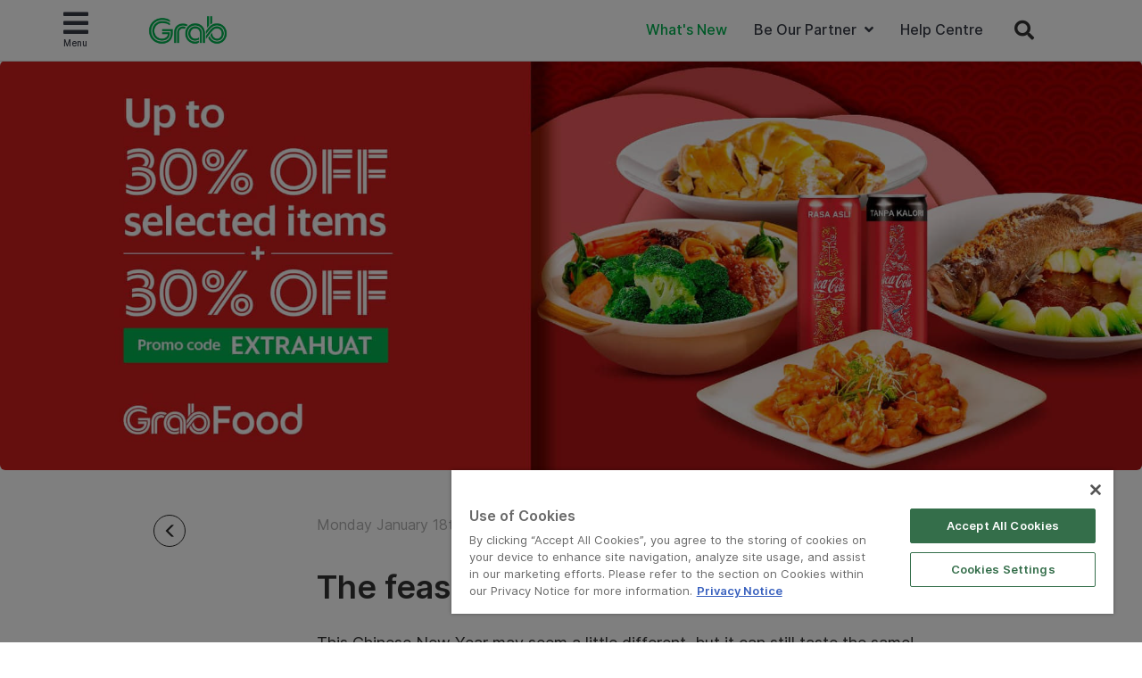

--- FILE ---
content_type: text/html; charset=UTF-8
request_url: https://www.grab.com/my/food-blog/grabfood-extrahuat/
body_size: 33085
content:
<!DOCTYPE html>
<html lang="en-US" class="no-js">

<head>
    <meta charset="UTF-8">
    <title>
        The feast is ON! | Grab MY    </title>
            <link href="//www.google-analytics.com" rel="dns-prefetch">
    
    <link href="https://www.grab.com/favicon.ico" rel="icon" type="image/x-icon">
    <meta name="msvalidate.01" content="62D708192352CDCE3B73BA9B4A94A95C" />
    <meta name="facebook-domain-verification" content="qrruo04moisardv6fp17skdn44rn0m" />
    <meta http-equiv="X-UA-Compatible" content="IE=edge,chrome=1">
    <meta name="viewport" content="width=device-width, initial-scale=1.0, user-scalable=no">
    <script type="text/javascript">/* wpack.io publicPath */window.__wpackIopluginGrabdist='https://www.grab.com/my/wp-content/plugins/grab/dist/';</script>        <!-- OneTrust Cookies Consent Notice start for grab.com -->
        <script type="text/javascript" src="https://cdn-apac.onetrust.com/consent/a3be3527-7455-48e0-ace6-557ddbd506d5/OtAutoBlock.js" ></script>
        <script src="https://cdn-apac.onetrust.com/scripttemplates/otSDKStub.js" data-document-language="true" type="text/javascript" charset="UTF-8" data-domain-script="a3be3527-7455-48e0-ace6-557ddbd506d5" ></script>
        <script type="text/javascript">
        function OptanonWrapper() { }
        </script>
        <!-- OneTrust Cookies Consent Notice end for grab.com -->
            <script src="https://assets.grab.com/js/sentry-cdn/5.12.4/bundle.min.js" >
    </script>
    <script>
        Sentry.init({
            dsn: 'https://030bb053976c42a3b266260f2b6ac1a3@sentry.io/2842162',
            sampleRate: 0.05,
        });
    </script>
                    <link rel="preload" href="https://assets.grab.com/wp-content/uploads/media/fonts/Inter/InterDisplay-Medium.woff2" as="font" type="font/woff2" crossorigin />
                <link rel="preload" href="https://assets.grab.com/wp-content/uploads/media/fonts/Inter/Inter-Regular.woff2" as="font" type="font/woff2" crossorigin />
                <link rel="preload" href="https://assets.grab.com/wp-content/uploads/media/fonts/Inter/Inter-SemiBold.woff2" as="font" type="font/woff2" crossorigin />
                <meta name='robots' content='max-image-preview:large' />

<!-- The SEO Framework by Sybre Waaijer -->
<meta name="description" content="This Chinese New Year may seem a little different, but it can still taste the same! Enjoy all your ho chiak classics safely at home, from the reunion dinner all&#8230;" />
<meta property="og:image" content="https://www.grab.com/my/wp-content/uploads/sites/8/2021/01/GrabFood_Inbox_KV-250x128.jpg" />
<meta property="og:locale" content="en_US" />
<meta property="og:type" content="article" />
<meta property="og:title" content="The feast is ON! | Grab MY" />
<meta property="og:description" content="This Chinese New Year may seem a little different, but it can still taste the same! Enjoy all your ho chiak classics safely at home, from the reunion dinner all the way to Chap Goh Mei with GrabFood!" />
<meta property="og:url" content="https://www.grab.com/my/food-blog/grabfood-extrahuat/" />
<meta property="og:site_name" content="Grab" />
<meta property="article:publisher" content="https://www.facebook.com/GrabMY" />
<meta property="article:author" content="https://www.facebook.com/GrabMY" />
<meta property="article:published_time" content="2021-01-18T01:00+00:00" />
<meta property="article:modified_time" content="2021-02-04T06:44+00:00" />
<meta property="og:updated_time" content="2021-02-04T06:44+00:00" />
<meta name="twitter:card" content="summary_large_image" />
<meta name="twitter:site" content="@GrabMY" />
<meta name="twitter:creator" content="@GrabMY" />
<meta name="twitter:title" content="The feast is ON! | Grab MY" />
<meta name="twitter:description" content="This Chinese New Year may seem a little different, but it can still taste the same! Enjoy all your ho chiak classics safely at home, from the reunion dinner all the way to Chap Goh Mei with GrabFood!" />
<meta name="twitter:image" content="https://www.grab.com/my/wp-content/uploads/sites/8/2021/01/GrabFood_Inbox_KV-250x128.jpg" />
<link rel="canonical" href="https://www.grab.com/my/food-blog/grabfood-extrahuat/" />
<script type="application/ld+json">{"@context":"https://schema.org","@type":"BreadcrumbList","itemListElement":[{"@type":"ListItem","position":1,"item":{"@id":"https://www.grab.com/my/","name":"Grab. The Everyday Everything App"}},{"@type":"ListItem","position":2,"item":{"@id":"https://www.grab.com/my/food-blog/","name":"Find Food Delivery Promos &#038; Places to Eat in Malaysia"}},{"@type":"ListItem","position":3,"item":{"@id":"https://www.grab.com/my/food-blog/grabfood-extrahuat/","name":"The feast is ON!"}}]}</script>
<meta name="google-site-verification" content="vfxuon_ZyPfaowDg8ecP-FSfSGVGrBY08WH0gISpyGk" />
<meta name="msvalidate.01" content="62D708192352CDCE3B73BA9B4A94A95C" />
<!-- / The SEO Framework by Sybre Waaijer | 6.58ms meta | 0.32ms boot -->

<script src='https://scribe-web-sdk.grab.com/scribe_bundle_v1.0.55.min.js'></script>    
    <!-- HTML5 Shim and Respond.js IE8 support of HTML5 elements and media queries -->
    <!-- WARNING: Respond.js doesn't work if you view the page via file:// -->
    <!--[if lt IE 9]>
        <script src="https://oss.maxcdn.com/libs/html5shiv/3.7.0/html5shiv.js"></script>
        <script src="https://oss.maxcdn.com/libs/respond.js/1.4.2/respond.min.js"></script>
    <![endif]-->

    
    <!-- Google Optimize - Modified Analytics Tracking Code -->
    <script>
        (function(i, s, o, g, r, a, m) {
            i['GoogleAnalyticsObject'] = r;
            i[r] = i[r] || function() {
                (i[r].q = i[r].q || []).push(arguments)
            }, i[r].l = 1 * new Date();
            a = s.createElement(o),
                m = s.getElementsByTagName(o)[0];
            a.async = 1;
            a.src = g;
            m.parentNode.insertBefore(a, m)
        })(window, document, 'script', 'https://www.google-analytics.com/analytics.js', 'ga');
        ga('create', 'UA-73060858-1', 'auto');
        ga('require', 'GTM-KSQQ83R');
    </script>
    <!-- Google Tag Manager -->
    <script>
        (function(w, d, s, l, i) {
            w[l] = w[l] || [];
            w[l].push({
                'gtm.start': new Date().getTime(),
                event: 'gtm.js'
            });
            var f = d.getElementsByTagName(s)[0],
                j = d.createElement(s),
                dl = l != 'dataLayer' ? '&l=' + l : '';
            j.async = true;
            j.src =
                'https://www.googletagmanager.com/gtm.js?id=' + i + dl;
            f.parentNode.insertBefore(j, f);
        })(window, document, 'script', 'dataLayer', 'GTM-54DG5SF');
    </script>
        <!-- Custom header tags from CMS -->
    
    <!-- UTM -->
    <script>
        
            var stripHtml = (function() {
                var div = document.createElement('div');
                return function(html) {
                    var escaped = secureFilters.html(html);
                    return escaped;
                    /*html = decodeURIComponent(html);
                console.log("HTML", html);
                div.innerHTML = html.replace(/<\/?\w+[^>]*\/?>/g, "");
                return (div.innerText || div.textContent); // textContent is for firefox*/
                };
            })();
            //inject utm_source into cookies
            function getUrlParams() {
                var rawQueryString = window.location.search;
                if (!rawQueryString) {
                    return {};
                }

                rawQueryString = rawQueryString.slice(1);
                var params = {};
                var splitStrings = rawQueryString.split('&');

                for (var i = 0, len = splitStrings.length; i < len; i++) {
                    var item = splitStrings[i].split('=');
                    params[item[0]] = stripHtml(decodeURIComponent(item[1]));
                }

                return params;
            }

            function setCookie(name, value) {
                document.cookie = name + "=" + value + "; max-age=86400; domain=.grab.com;path=/; secure";
            }

            var urlParams = getUrlParams();
            var searchEngines = {
                'www.google': 'Google',
                'search.yahoo': 'Yahoo',
                'www.bing': 'Bing',
                'baidu.com': 'Baidu',
                'm.baidu.com': 'Baidu'
            };
            var theReferrer = document.referrer;
            var referrerMatched;
            Object.keys(searchEngines).forEach(function(key) {
                if (theReferrer.indexOf(key) !== -1) {
                    referrerMatched = searchEngines[key];
                    return false;
                }
            });
            if (urlParams.utm_source) {
                setCookie('utm_source', urlParams.utm_source);
            } else if (referrerMatched) {
                setCookie('utm_source', referrerMatched);
            }
            if (urlParams.utm_medium) {
                setCookie('utm_medium', urlParams.utm_medium);
            } else if (referrerMatched) {
                setCookie('utm_medium', 'non-paid');
            }
            if (urlParams.utm_content) {
                setCookie('utm_content', urlParams.utm_content);
            }
            if (urlParams.utm_term) {
                setCookie('utm_term', urlParams.utm_term);
            }
            if (urlParams.utm_campaign) {
                setCookie('utm_campaign', urlParams.utm_campaign);
            }
            if (urlParams.grab_source) setCookie('grab_source', urlParams.grab_source);
        
            </script>

    <!-- Baidu Analytics -->
    
    <!-- VWO -->
    

    <!-- Schema tag for JSON-LD structured data -->
            <script type="application/ld+json">
        {
            "@context": "https://schema.org",
            "@type": "Organization",
            "name": "Grab Malaysia",
            "url": "https://www.grab.com/my/",
            "logo": "https://www.grab.com/my/wp-content/themes/grabsg/public/img/grab_logo_158.png",
            "description": "Grab. The Everyday Everything App",
            "address": {
            "@type": "PostalAddress",
            "addressCountry": "Malaysia",
            "addressLocality": "Petaling Jaya",
            "addressRegion": "Selangor",
            "postalCode": "47800",
            "streetAddress": "Level 17, 1 First Avenue, Bandar Utama, Petaling Jaya, Selangor"
            },
            "sameAs": [
            "https://www.wikidata.org/wiki/Q20873932",
            "https://en.wikipedia.org/wiki/Grab_(application)",
            "https://www.facebook.com/GrabMY",
            "https://twitter.com/GrabMY",
            "https://www.instagram.com/grabmy",
            "https://www.youtube.com/c/GrabOfficialSEA",
            "https://www.linkedin.com/company/grabapp",
            "https://play.google.com/store/apps/details?id=com.grabtaxi.passenger&hl=en_MY&gl=my",
            "https://play.google.com/store/apps/details?id=com.grabtaxi.driver2&hl=en_MY&gl=my",
            "https://play.google.com/store/apps/details?id=com.grab.merchant&hl=en_MY&gl=my",
            "https://apps.apple.com/my/app/grab-superapp/id647268330",
            "https://apps.apple.com/my/app/grab-driver/id1257641454",
            "https://apps.apple.com/my/app/grabmerchant/id1282271764"
            ]
        }
        </script>

        
        
            <script>
        window.grab = {
            ...(window.grab || {}),
            blog_url: "https://www.grab.com/my",
        };
    </script>

        
        <link rel='dns-prefetch' href='//cdnjs.cloudflare.com' />
<link rel='dns-prefetch' href='//assets.grab.com' />
<script type="text/javascript">
/* <![CDATA[ */
window._wpemojiSettings = {"baseUrl":"https:\/\/s.w.org\/images\/core\/emoji\/14.0.0\/72x72\/","ext":".png","svgUrl":"https:\/\/s.w.org\/images\/core\/emoji\/14.0.0\/svg\/","svgExt":".svg","source":{"concatemoji":"https:\/\/www.grab.com\/my\/wp-includes\/js\/wp-emoji-release.min.js?ver=6.4.7"}};
/*! This file is auto-generated */
!function(i,n){var o,s,e;function c(e){try{var t={supportTests:e,timestamp:(new Date).valueOf()};sessionStorage.setItem(o,JSON.stringify(t))}catch(e){}}function p(e,t,n){e.clearRect(0,0,e.canvas.width,e.canvas.height),e.fillText(t,0,0);var t=new Uint32Array(e.getImageData(0,0,e.canvas.width,e.canvas.height).data),r=(e.clearRect(0,0,e.canvas.width,e.canvas.height),e.fillText(n,0,0),new Uint32Array(e.getImageData(0,0,e.canvas.width,e.canvas.height).data));return t.every(function(e,t){return e===r[t]})}function u(e,t,n){switch(t){case"flag":return n(e,"\ud83c\udff3\ufe0f\u200d\u26a7\ufe0f","\ud83c\udff3\ufe0f\u200b\u26a7\ufe0f")?!1:!n(e,"\ud83c\uddfa\ud83c\uddf3","\ud83c\uddfa\u200b\ud83c\uddf3")&&!n(e,"\ud83c\udff4\udb40\udc67\udb40\udc62\udb40\udc65\udb40\udc6e\udb40\udc67\udb40\udc7f","\ud83c\udff4\u200b\udb40\udc67\u200b\udb40\udc62\u200b\udb40\udc65\u200b\udb40\udc6e\u200b\udb40\udc67\u200b\udb40\udc7f");case"emoji":return!n(e,"\ud83e\udef1\ud83c\udffb\u200d\ud83e\udef2\ud83c\udfff","\ud83e\udef1\ud83c\udffb\u200b\ud83e\udef2\ud83c\udfff")}return!1}function f(e,t,n){var r="undefined"!=typeof WorkerGlobalScope&&self instanceof WorkerGlobalScope?new OffscreenCanvas(300,150):i.createElement("canvas"),a=r.getContext("2d",{willReadFrequently:!0}),o=(a.textBaseline="top",a.font="600 32px Arial",{});return e.forEach(function(e){o[e]=t(a,e,n)}),o}function t(e){var t=i.createElement("script");t.src=e,t.defer=!0,i.head.appendChild(t)}"undefined"!=typeof Promise&&(o="wpEmojiSettingsSupports",s=["flag","emoji"],n.supports={everything:!0,everythingExceptFlag:!0},e=new Promise(function(e){i.addEventListener("DOMContentLoaded",e,{once:!0})}),new Promise(function(t){var n=function(){try{var e=JSON.parse(sessionStorage.getItem(o));if("object"==typeof e&&"number"==typeof e.timestamp&&(new Date).valueOf()<e.timestamp+604800&&"object"==typeof e.supportTests)return e.supportTests}catch(e){}return null}();if(!n){if("undefined"!=typeof Worker&&"undefined"!=typeof OffscreenCanvas&&"undefined"!=typeof URL&&URL.createObjectURL&&"undefined"!=typeof Blob)try{var e="postMessage("+f.toString()+"("+[JSON.stringify(s),u.toString(),p.toString()].join(",")+"));",r=new Blob([e],{type:"text/javascript"}),a=new Worker(URL.createObjectURL(r),{name:"wpTestEmojiSupports"});return void(a.onmessage=function(e){c(n=e.data),a.terminate(),t(n)})}catch(e){}c(n=f(s,u,p))}t(n)}).then(function(e){for(var t in e)n.supports[t]=e[t],n.supports.everything=n.supports.everything&&n.supports[t],"flag"!==t&&(n.supports.everythingExceptFlag=n.supports.everythingExceptFlag&&n.supports[t]);n.supports.everythingExceptFlag=n.supports.everythingExceptFlag&&!n.supports.flag,n.DOMReady=!1,n.readyCallback=function(){n.DOMReady=!0}}).then(function(){return e}).then(function(){var e;n.supports.everything||(n.readyCallback(),(e=n.source||{}).concatemoji?t(e.concatemoji):e.wpemoji&&e.twemoji&&(t(e.twemoji),t(e.wpemoji)))}))}((window,document),window._wpemojiSettings);
/* ]]> */
</script>
<link rel='stylesheet' id='sbi_styles-css' href='https://www.grab.com/my/wp-content/plugins/instagram-feed/css/sbi-styles.min.css?ver=6.2.2' media="print" onload="this.media='all'" />
<style id='wp-emoji-styles-inline-css' type='text/css'>

	img.wp-smiley, img.emoji {
		display: inline !important;
		border: none !important;
		box-shadow: none !important;
		height: 1em !important;
		width: 1em !important;
		margin: 0 0.07em !important;
		vertical-align: -0.1em !important;
		background: none !important;
		padding: 0 !important;
	}
</style>
<link rel='stylesheet' id='wp-block-library-css' href='https://www.grab.com/my/wp-includes/css/dist/block-library/style.min.css?ver=6.4.7' media="print" onload="this.media='all'" />
<style id='classic-theme-styles-inline-css' type='text/css'>
/*! This file is auto-generated */
.wp-block-button__link{color:#fff;background-color:#32373c;border-radius:9999px;box-shadow:none;text-decoration:none;padding:calc(.667em + 2px) calc(1.333em + 2px);font-size:1.125em}.wp-block-file__button{background:#32373c;color:#fff;text-decoration:none}
</style>
<style id='global-styles-inline-css' type='text/css'>
body{--wp--preset--color--black: #000000;--wp--preset--color--cyan-bluish-gray: #abb8c3;--wp--preset--color--white: #ffffff;--wp--preset--color--pale-pink: #f78da7;--wp--preset--color--vivid-red: #cf2e2e;--wp--preset--color--luminous-vivid-orange: #ff6900;--wp--preset--color--luminous-vivid-amber: #fcb900;--wp--preset--color--light-green-cyan: #7bdcb5;--wp--preset--color--vivid-green-cyan: #00d084;--wp--preset--color--pale-cyan-blue: #8ed1fc;--wp--preset--color--vivid-cyan-blue: #0693e3;--wp--preset--color--vivid-purple: #9b51e0;--wp--preset--gradient--vivid-cyan-blue-to-vivid-purple: linear-gradient(135deg,rgba(6,147,227,1) 0%,rgb(155,81,224) 100%);--wp--preset--gradient--light-green-cyan-to-vivid-green-cyan: linear-gradient(135deg,rgb(122,220,180) 0%,rgb(0,208,130) 100%);--wp--preset--gradient--luminous-vivid-amber-to-luminous-vivid-orange: linear-gradient(135deg,rgba(252,185,0,1) 0%,rgba(255,105,0,1) 100%);--wp--preset--gradient--luminous-vivid-orange-to-vivid-red: linear-gradient(135deg,rgba(255,105,0,1) 0%,rgb(207,46,46) 100%);--wp--preset--gradient--very-light-gray-to-cyan-bluish-gray: linear-gradient(135deg,rgb(238,238,238) 0%,rgb(169,184,195) 100%);--wp--preset--gradient--cool-to-warm-spectrum: linear-gradient(135deg,rgb(74,234,220) 0%,rgb(151,120,209) 20%,rgb(207,42,186) 40%,rgb(238,44,130) 60%,rgb(251,105,98) 80%,rgb(254,248,76) 100%);--wp--preset--gradient--blush-light-purple: linear-gradient(135deg,rgb(255,206,236) 0%,rgb(152,150,240) 100%);--wp--preset--gradient--blush-bordeaux: linear-gradient(135deg,rgb(254,205,165) 0%,rgb(254,45,45) 50%,rgb(107,0,62) 100%);--wp--preset--gradient--luminous-dusk: linear-gradient(135deg,rgb(255,203,112) 0%,rgb(199,81,192) 50%,rgb(65,88,208) 100%);--wp--preset--gradient--pale-ocean: linear-gradient(135deg,rgb(255,245,203) 0%,rgb(182,227,212) 50%,rgb(51,167,181) 100%);--wp--preset--gradient--electric-grass: linear-gradient(135deg,rgb(202,248,128) 0%,rgb(113,206,126) 100%);--wp--preset--gradient--midnight: linear-gradient(135deg,rgb(2,3,129) 0%,rgb(40,116,252) 100%);--wp--preset--font-size--small: 13px;--wp--preset--font-size--medium: 20px;--wp--preset--font-size--large: 36px;--wp--preset--font-size--x-large: 42px;--wp--preset--spacing--20: 0.44rem;--wp--preset--spacing--30: 0.67rem;--wp--preset--spacing--40: 1rem;--wp--preset--spacing--50: 1.5rem;--wp--preset--spacing--60: 2.25rem;--wp--preset--spacing--70: 3.38rem;--wp--preset--spacing--80: 5.06rem;--wp--preset--shadow--natural: 6px 6px 9px rgba(0, 0, 0, 0.2);--wp--preset--shadow--deep: 12px 12px 50px rgba(0, 0, 0, 0.4);--wp--preset--shadow--sharp: 6px 6px 0px rgba(0, 0, 0, 0.2);--wp--preset--shadow--outlined: 6px 6px 0px -3px rgba(255, 255, 255, 1), 6px 6px rgba(0, 0, 0, 1);--wp--preset--shadow--crisp: 6px 6px 0px rgba(0, 0, 0, 1);}:where(.is-layout-flex){gap: 0.5em;}:where(.is-layout-grid){gap: 0.5em;}body .is-layout-flow > .alignleft{float: left;margin-inline-start: 0;margin-inline-end: 2em;}body .is-layout-flow > .alignright{float: right;margin-inline-start: 2em;margin-inline-end: 0;}body .is-layout-flow > .aligncenter{margin-left: auto !important;margin-right: auto !important;}body .is-layout-constrained > .alignleft{float: left;margin-inline-start: 0;margin-inline-end: 2em;}body .is-layout-constrained > .alignright{float: right;margin-inline-start: 2em;margin-inline-end: 0;}body .is-layout-constrained > .aligncenter{margin-left: auto !important;margin-right: auto !important;}body .is-layout-constrained > :where(:not(.alignleft):not(.alignright):not(.alignfull)){max-width: var(--wp--style--global--content-size);margin-left: auto !important;margin-right: auto !important;}body .is-layout-constrained > .alignwide{max-width: var(--wp--style--global--wide-size);}body .is-layout-flex{display: flex;}body .is-layout-flex{flex-wrap: wrap;align-items: center;}body .is-layout-flex > *{margin: 0;}body .is-layout-grid{display: grid;}body .is-layout-grid > *{margin: 0;}:where(.wp-block-columns.is-layout-flex){gap: 2em;}:where(.wp-block-columns.is-layout-grid){gap: 2em;}:where(.wp-block-post-template.is-layout-flex){gap: 1.25em;}:where(.wp-block-post-template.is-layout-grid){gap: 1.25em;}.has-black-color{color: var(--wp--preset--color--black) !important;}.has-cyan-bluish-gray-color{color: var(--wp--preset--color--cyan-bluish-gray) !important;}.has-white-color{color: var(--wp--preset--color--white) !important;}.has-pale-pink-color{color: var(--wp--preset--color--pale-pink) !important;}.has-vivid-red-color{color: var(--wp--preset--color--vivid-red) !important;}.has-luminous-vivid-orange-color{color: var(--wp--preset--color--luminous-vivid-orange) !important;}.has-luminous-vivid-amber-color{color: var(--wp--preset--color--luminous-vivid-amber) !important;}.has-light-green-cyan-color{color: var(--wp--preset--color--light-green-cyan) !important;}.has-vivid-green-cyan-color{color: var(--wp--preset--color--vivid-green-cyan) !important;}.has-pale-cyan-blue-color{color: var(--wp--preset--color--pale-cyan-blue) !important;}.has-vivid-cyan-blue-color{color: var(--wp--preset--color--vivid-cyan-blue) !important;}.has-vivid-purple-color{color: var(--wp--preset--color--vivid-purple) !important;}.has-black-background-color{background-color: var(--wp--preset--color--black) !important;}.has-cyan-bluish-gray-background-color{background-color: var(--wp--preset--color--cyan-bluish-gray) !important;}.has-white-background-color{background-color: var(--wp--preset--color--white) !important;}.has-pale-pink-background-color{background-color: var(--wp--preset--color--pale-pink) !important;}.has-vivid-red-background-color{background-color: var(--wp--preset--color--vivid-red) !important;}.has-luminous-vivid-orange-background-color{background-color: var(--wp--preset--color--luminous-vivid-orange) !important;}.has-luminous-vivid-amber-background-color{background-color: var(--wp--preset--color--luminous-vivid-amber) !important;}.has-light-green-cyan-background-color{background-color: var(--wp--preset--color--light-green-cyan) !important;}.has-vivid-green-cyan-background-color{background-color: var(--wp--preset--color--vivid-green-cyan) !important;}.has-pale-cyan-blue-background-color{background-color: var(--wp--preset--color--pale-cyan-blue) !important;}.has-vivid-cyan-blue-background-color{background-color: var(--wp--preset--color--vivid-cyan-blue) !important;}.has-vivid-purple-background-color{background-color: var(--wp--preset--color--vivid-purple) !important;}.has-black-border-color{border-color: var(--wp--preset--color--black) !important;}.has-cyan-bluish-gray-border-color{border-color: var(--wp--preset--color--cyan-bluish-gray) !important;}.has-white-border-color{border-color: var(--wp--preset--color--white) !important;}.has-pale-pink-border-color{border-color: var(--wp--preset--color--pale-pink) !important;}.has-vivid-red-border-color{border-color: var(--wp--preset--color--vivid-red) !important;}.has-luminous-vivid-orange-border-color{border-color: var(--wp--preset--color--luminous-vivid-orange) !important;}.has-luminous-vivid-amber-border-color{border-color: var(--wp--preset--color--luminous-vivid-amber) !important;}.has-light-green-cyan-border-color{border-color: var(--wp--preset--color--light-green-cyan) !important;}.has-vivid-green-cyan-border-color{border-color: var(--wp--preset--color--vivid-green-cyan) !important;}.has-pale-cyan-blue-border-color{border-color: var(--wp--preset--color--pale-cyan-blue) !important;}.has-vivid-cyan-blue-border-color{border-color: var(--wp--preset--color--vivid-cyan-blue) !important;}.has-vivid-purple-border-color{border-color: var(--wp--preset--color--vivid-purple) !important;}.has-vivid-cyan-blue-to-vivid-purple-gradient-background{background: var(--wp--preset--gradient--vivid-cyan-blue-to-vivid-purple) !important;}.has-light-green-cyan-to-vivid-green-cyan-gradient-background{background: var(--wp--preset--gradient--light-green-cyan-to-vivid-green-cyan) !important;}.has-luminous-vivid-amber-to-luminous-vivid-orange-gradient-background{background: var(--wp--preset--gradient--luminous-vivid-amber-to-luminous-vivid-orange) !important;}.has-luminous-vivid-orange-to-vivid-red-gradient-background{background: var(--wp--preset--gradient--luminous-vivid-orange-to-vivid-red) !important;}.has-very-light-gray-to-cyan-bluish-gray-gradient-background{background: var(--wp--preset--gradient--very-light-gray-to-cyan-bluish-gray) !important;}.has-cool-to-warm-spectrum-gradient-background{background: var(--wp--preset--gradient--cool-to-warm-spectrum) !important;}.has-blush-light-purple-gradient-background{background: var(--wp--preset--gradient--blush-light-purple) !important;}.has-blush-bordeaux-gradient-background{background: var(--wp--preset--gradient--blush-bordeaux) !important;}.has-luminous-dusk-gradient-background{background: var(--wp--preset--gradient--luminous-dusk) !important;}.has-pale-ocean-gradient-background{background: var(--wp--preset--gradient--pale-ocean) !important;}.has-electric-grass-gradient-background{background: var(--wp--preset--gradient--electric-grass) !important;}.has-midnight-gradient-background{background: var(--wp--preset--gradient--midnight) !important;}.has-small-font-size{font-size: var(--wp--preset--font-size--small) !important;}.has-medium-font-size{font-size: var(--wp--preset--font-size--medium) !important;}.has-large-font-size{font-size: var(--wp--preset--font-size--large) !important;}.has-x-large-font-size{font-size: var(--wp--preset--font-size--x-large) !important;}
.wp-block-navigation a:where(:not(.wp-element-button)){color: inherit;}
:where(.wp-block-post-template.is-layout-flex){gap: 1.25em;}:where(.wp-block-post-template.is-layout-grid){gap: 1.25em;}
:where(.wp-block-columns.is-layout-flex){gap: 2em;}:where(.wp-block-columns.is-layout-grid){gap: 2em;}
.wp-block-pullquote{font-size: 1.5em;line-height: 1.6;}
</style>
<link rel='stylesheet' id='trp-language-switcher-style-css' href='https://www.grab.com/my/wp-content/plugins/translatepress-multilingual/assets/css/trp-language-switcher.css?ver=2.5.7' media="print" onload="this.media='all'" />
<link rel='stylesheet' id='elementor-icons-css' href='https://www.grab.com/my/wp-content/plugins/elementor/assets/lib/eicons/css/elementor-icons.min.css?ver=5.29.0' media="print" onload="this.media='all'" />
<link rel='stylesheet' id='elementor-frontend-css' href='https://www.grab.com/my/wp-content/plugins/elementor/assets/css/frontend.min.css?ver=3.20.3' media='all' />
<style id='elementor-frontend-inline-css' type='text/css'>
.elementor-kit-61467{--e-global-color-primary:#6EC1E4;--e-global-color-secondary:#54595F;--e-global-color-text:#7A7A7A;--e-global-color-accent:#61CE70;--e-global-color-b6c1541:#00B14F;--e-global-color-cc52e87:#006850;--e-global-color-12880bc:#D1EB28;--e-global-color-5161030:#FFFFFF;--e-global-color-b164887:#00B14F;--e-global-color-03eb0af:#005339;--e-global-color-fbf2c4b:#D9FCDE;--e-global-typography-primary-font-family:"Roboto";--e-global-typography-primary-font-weight:600;--e-global-typography-secondary-font-family:"Roboto Slab";--e-global-typography-secondary-font-weight:400;--e-global-typography-text-font-family:"Roboto";--e-global-typography-text-font-weight:400;--e-global-typography-accent-font-family:"Roboto";--e-global-typography-accent-font-weight:500;}.elementor-section.elementor-section-boxed > .elementor-container{max-width:1140px;}.e-con{--container-max-width:1140px;}.elementor-widget:not(:last-child){margin-block-end:20px;}.elementor-element{--widgets-spacing:20px 20px;}{}h1.entry-title{display:var(--page-title-display);}.elementor-kit-61467 e-page-transition{background-color:#FFBC7D;}@media(max-width:1024px){.elementor-section.elementor-section-boxed > .elementor-container{max-width:1024px;}.e-con{--container-max-width:1024px;}}@media(max-width:767px){.elementor-section.elementor-section-boxed > .elementor-container{max-width:767px;}.e-con{--container-max-width:767px;}}
.elementor-110837 .elementor-element.elementor-element-77b6015d:not(.elementor-motion-effects-element-type-background), .elementor-110837 .elementor-element.elementor-element-77b6015d > .elementor-motion-effects-container > .elementor-motion-effects-layer{background-color:#D3F035;}.elementor-110837 .elementor-element.elementor-element-77b6015d{border-style:solid;border-color:#00B14F;transition:background 0.3s, border 0.3s, border-radius 0.3s, box-shadow 0.3s;}.elementor-110837 .elementor-element.elementor-element-77b6015d, .elementor-110837 .elementor-element.elementor-element-77b6015d > .elementor-background-overlay{border-radius:10px 10px 10px 10px;}.elementor-110837 .elementor-element.elementor-element-77b6015d > .elementor-background-overlay{transition:background 0.3s, border-radius 0.3s, opacity 0.3s;}.elementor-110837 .elementor-element.elementor-element-33e868a8{--spacer-size:10px;}.elementor-110837 .elementor-element.elementor-element-34713d27{text-align:center;}.elementor-110837 .elementor-element.elementor-element-34713d27 .elementor-heading-title{color:#00B14F;font-family:"Grab Community Inline", Sans-serif;}.elementor-110837 .elementor-element.elementor-element-55965b51{text-align:left;color:#000000;font-size:12px;}.elementor-110837 .elementor-element.elementor-element-55965b51 > .elementor-widget-container{margin:0px 0px 0px 0px;padding:0px 0px 0px 0px;}.elementor-110837 .elementor-element.elementor-element-6aeac468 .elementor-tab-title{background-color:#FFFFFFB0;}.elementor-110837 .elementor-element.elementor-element-6aeac468 .elementor-toggle-title, .elementor-110837 .elementor-element.elementor-element-6aeac468 .elementor-toggle-icon{color:#000000;}.elementor-110837 .elementor-element.elementor-element-6aeac468 .elementor-toggle-icon svg{fill:#000000;}.elementor-110837 .elementor-element.elementor-element-6aeac468 .elementor-tab-title.elementor-active a, .elementor-110837 .elementor-element.elementor-element-6aeac468 .elementor-tab-title.elementor-active .elementor-toggle-icon{color:#000000;}.elementor-110837 .elementor-element.elementor-element-6aeac468 .elementor-tab-title .elementor-toggle-icon i:before{color:#4A6483;}.elementor-110837 .elementor-element.elementor-element-6aeac468 .elementor-tab-title .elementor-toggle-icon svg{fill:#4A6483;}.elementor-110837 .elementor-element.elementor-element-6aeac468 .elementor-tab-content{color:#000000A6;}.elementor-110837 .elementor-element.elementor-element-16c747b6{--spacer-size:10px;}#elementor-popup-modal-110837 .dialog-message{width:491px;height:auto;}#elementor-popup-modal-110837{justify-content:center;align-items:center;pointer-events:all;background-color:rgba(0,0,0,.8);}#elementor-popup-modal-110837 .dialog-close-button{display:flex;}#elementor-popup-modal-110837 .dialog-widget-content{border-style:solid;border-width:4px 4px 4px 4px;border-color:#E8FCCF;border-radius:10px 10px 10px 10px;box-shadow:2px 8px 23px 3px rgba(0,0,0,0.2);}@media(max-width:767px){.elementor-110837 .elementor-element.elementor-element-77b6015d{border-width:3px 3px 3px 3px;}.elementor-110837 .elementor-element.elementor-element-77b6015d, .elementor-110837 .elementor-element.elementor-element-77b6015d > .elementor-background-overlay{border-radius:10px 10px 10px 10px;}.elementor-110837 .elementor-element.elementor-element-34713d27 .elementor-heading-title{font-size:21px;}.elementor-110837 .elementor-element.elementor-element-3e1dfc15 > .elementor-element-populated{margin:0px 0px 0px 0px;--e-column-margin-right:0px;--e-column-margin-left:0px;padding:0px 0px 0px 0px;}.elementor-110837 .elementor-element.elementor-element-55965b51{text-align:left;}.elementor-110837 .elementor-element.elementor-element-55965b51 > .elementor-widget-container{margin:0px 0px -10px 0px;padding:0px 0px 0px 0px;}#elementor-popup-modal-110837 .dialog-message{width:300px;}}/* Start Custom Fonts CSS *//* End Custom Fonts CSS */
</style>
<link rel='stylesheet' id='swiper-css' href='https://www.grab.com/my/wp-content/plugins/elementor/assets/lib/swiper/css/swiper.min.css?ver=5.3.6' media="print" onload="this.media='all'" />
<link rel='stylesheet' id='elementor/widgets/widgets_registered-css' href='https://www.grab.com/my/wp-content/plugins/grab-elementor/assets/styles.css?ver=20200629_nuop' media='all' />
<link rel='stylesheet' id='range-slider-css' href='https://www.grab.com/my/wp-content/plugins/grab-elementor/assets/lib/rangeslider/0.4.11/range-slider.css?ver=20200629_nuop' media="print" onload="this.media='all'" />
<link rel='stylesheet' id='glp-styles-css' href='https://www.grab.com/my/wp-content/plugins/grab-elementor/assets/page/glp/glp-styles.css?ver=20201110_nuop' media="print" onload="this.media='all'" />
<link rel='stylesheet' id='gfb_styles-css' href='https://www.grab.com/my/wp-content/plugins/grab-elementor/assets/page/gfb/gfb_styles.css?ver=20200629_nuop' media="print" onload="this.media='all'" />
<link rel='stylesheet' id='elementor-pro-css' href='https://www.grab.com/my/wp-content/plugins/elementor-pro/assets/css/frontend.min.css?ver=3.20.2' media="print" onload="this.media='all'" />
<link rel='stylesheet' id='font-awesome-5-all-css' href='https://www.grab.com/my/wp-content/plugins/elementor/assets/lib/font-awesome/css/all.min.css?ver=3.20.3' media="print" onload="this.media='all'" />
<link rel='stylesheet' id='font-awesome-4-shim-css' href='https://www.grab.com/my/wp-content/plugins/elementor/assets/lib/font-awesome/css/v4-shims.min.css?ver=3.20.3' media="print" onload="this.media='all'" />
<link rel='stylesheet' id='tablepress-default-css' href='https://www.grab.com/my/wp-content/plugins/tablepress/css/default.min.css?ver=1.9.1' media="print" onload="this.media='all'" />
<link rel='stylesheet' id='wpackio_pluginGrabsite_site/main-69098052.css_style-css' href='https://www.grab.com/my/wp-content/plugins/grab/dist/site/main-69098052.css?ver=6.4.7' media='all' />
<link rel='stylesheet' id='bootstrap-css' href='https://www.grab.com/my/wp-content/themes/grabsg/public/css/bootstrapCustom.min.css?ver=20200104' media='all' />
<link rel='stylesheet' id='wpackio_pluginGrabsite_site/fonts-common-77f3783d.css_style-css' href='https://www.grab.com/my/wp-content/plugins/grab/dist/site/fonts-common-77f3783d.css?ver=6.4.7' media='all' />
<link rel='stylesheet' id='common-slick-css' href='https://www.grab.com/my/wp-content/themes/grabsg/public/css/slick/slick.css?ver=20200629_abcd' media="print" onload="this.media='all'" />
<link rel='stylesheet' id='common-slick-theme-css' href='https://www.grab.com/my/wp-content/themes/grabsg/public/css/slick/slick-theme.css?ver=20200629_abcd' media="print" onload="this.media='all'" />
<link rel='stylesheet' id='common-jquery-ui-css' href='https://www.grab.com/my/wp-content/themes/grabsg/public/css/jquery-ui.css?ver=20200629_abcd' media="print" onload="this.media='all'" />
<link rel='stylesheet' id='common-fa-css-css' href='https://www.grab.com/my/wp-content/themes/grabsg/public/fonts/font-awesome.min.css?ver=20200629_abcd' media="print" onload="this.media='all'" />
<link rel='stylesheet' id='common-app-features-css' href='https://www.grab.com/my/wp-content/themes/grabsg/public/css/video/app-features.css?ver=20200629_abcd' media="print" onload="this.media='all'" />
<link rel='stylesheet' id='common-hover-css' href='https://www.grab.com/my/wp-content/themes/grabsg/public/css/hover.css?ver=20200629_abcd' media="print" onload="this.media='all'" />
<link rel='stylesheet' id='common_css-css' href='https://www.grab.com/my/wp-content/themes/grabsg/public/css/common.v1.5.0.css?ver=20221012_xkop' media='' />
<link rel='stylesheet' id='google-fonts-1-css' href='https://fonts.googleapis.com/css?family=Roboto%3A100%2C100italic%2C200%2C200italic%2C300%2C300italic%2C400%2C400italic%2C500%2C500italic%2C600%2C600italic%2C700%2C700italic%2C800%2C800italic%2C900%2C900italic%7CRoboto+Slab%3A100%2C100italic%2C200%2C200italic%2C300%2C300italic%2C400%2C400italic%2C500%2C500italic%2C600%2C600italic%2C700%2C700italic%2C800%2C800italic%2C900%2C900italic&#038;display=auto&#038;ver=6.4.7' media="print" onload="this.media='all'" />
<link rel='stylesheet' id='elementor-icons-shared-0-css' href='https://www.grab.com/my/wp-content/plugins/elementor/assets/lib/font-awesome/css/fontawesome.min.css?ver=5.15.3' media="print" onload="this.media='all'" />
<link rel='stylesheet' id='elementor-icons-fa-solid-css' href='https://www.grab.com/my/wp-content/plugins/elementor/assets/lib/font-awesome/css/solid.min.css?ver=5.15.3' media="print" onload="this.media='all'" />
<link rel="preconnect" href="https://fonts.gstatic.com/" crossorigin><script type="text/javascript" src="https://www.grab.com/my/wp-content/plugins/elementor/assets/lib/font-awesome/js/v4-shims.min.js?ver=3.20.3" id="font-awesome-4-shim-js"></script>
<script type="text/javascript" id="scribe_script-js-extra">
/* <![CDATA[ */
var scriptParams = {"currentEnv":"production"};
/* ]]> */
</script>
<script type="text/javascript" src="https://www.grab.com/my/wp-content/plugins/grab/public/grab-scribe/scribemetric.js?ver=1" id="scribe_script-js"></script>
<script type="text/javascript" src="https://assets.grab.com/js/jquery/1.11.3/jquery.min.js?ver=1.11.3" id="jquery-core-js"></script>
<script type="text/javascript" src="https://cdnjs.cloudflare.com/ajax/libs/jquery-validate/1.19.1/jquery.validate.min.js" id="jquery.validate-js"></script>
<script type="text/javascript" src="https://assets.grab.com/js/secure-filters.js?ver=1.32110" id="secure-filters-js"></script>
<link rel="https://api.w.org/" href="https://www.grab.com/my/wp-json/" /><link rel="alternate" type="application/json" href="https://www.grab.com/my/wp-json/wp/v2/posts/81388" /><link rel="alternate" type="application/json+oembed" href="https://www.grab.com/my/wp-json/oembed/1.0/embed?url=https%3A%2F%2Fwww.grab.com%2Fmy%2Ffood-blog%2Fgrabfood-extrahuat%2F" />
<link rel="alternate" type="text/xml+oembed" href="https://www.grab.com/my/wp-json/oembed/1.0/embed?url=https%3A%2F%2Fwww.grab.com%2Fmy%2Ffood-blog%2Fgrabfood-extrahuat%2F&#038;format=xml" />
            <script>
                window.GrabWidgets = window.GrabWidgets || {
                    common: {
                        googleMapKey: "AIzaSyCgRrs0DnYlw1GOmr5iuZu5CCnM69hqZCQ",
                        recaptchaKey: "6Le3PjIUAAAAAA6qH0HYORp6HKJhdxxH3f5iuA1e",
                    },
                };
            </script>
        <link rel="alternate" hreflang="en" href="https://www.grab.com/my/food-blog/grabfood-extrahuat/"/>
<link rel="alternate" hreflang="ms-MY" href="https://www.grab.com/my/ms/food-blog/grabfood-extrahuat/"/>
<link rel="alternate" hreflang="zh-CN" href="https://www.grab.com/my/zh/food-blog/grabfood-extrahuat/"/>
<link rel="alternate" hreflang="ms" href="https://www.grab.com/my/ms/food-blog/grabfood-extrahuat/"/>
<link rel="alternate" hreflang="zh" href="https://www.grab.com/my/zh/food-blog/grabfood-extrahuat/"/>
<meta name="generator" content="Elementor 3.20.3; settings: css_print_method-internal, google_font-enabled, font_display-auto">
</head>

<body class="post-template-default single single-post postid-81388 single-format-standard translatepress-en_US site-id-8 grabfood-extrahuat elementor-default elementor-kit-61467">
                <noscript><iframe src="https://www.googletagmanager.com/ns.html?id=GTM-54DG5SF" height="0" width="0" style="display:none;visibility:hidden"></iframe></noscript>
        
            
        
    
    
    
    
    
                <div id="top" data-no-translation>
            <div class="container">

                <!-- new menu -->
                                <style>
                    .wrapper {
                        margin-top: 68px;
                    }

                    #top .navbar-default .navbar-collapse {
                        padding-left: 6px;
                        padding-right: 6px;
                    }

                    #top .navbar-default {
                        min-height: 66px;
                    }

                    #top .navbar-brand {
                        margin-top: 16px;
                    }

                    @media only screen and (max-width: 767px) {
                        .wrapper {
                            margin-top: 50px;
                        }
                    }
                </style>
                <nav class="navbar navbar-default hidden-xs" role="navigation">
                    <div class="collapse navbar-collapse" id="bs-example-navbar-collapse-1">
                        <ul id="main-menu" class="nav navbar-nav">
                            <li class="dropdown main-list">
                                <a href="#" class="dropdown-toggle" data-toggle="dropdown">
                                    <i class="fa fa-bars bars" aria-hidden="true"></i>
                                    <span class="bars">Menu</span>
                                    <i class="fa fa-times times" aria-hidden="true" style="display: none;"></i>
                                </a>
                                                                    <ul class="dropdown-menu multi-column columns-3" style="background-image:linear-gradient(to right, rgba(246,248,250,1) 40%, rgba(246,248,250,0.5)), url(https://assets.grab.com/wp-content/uploads/sites/8/2019/07/15131246/about-background1.jpg)">
                                        <div class="grabnav-tab-container">
                                            <div class="grabnav-tab-menu">
                                                <div class="list-group">
                                                    <a href="#" class="list-group-item text-center active" data-bg="https://assets.grab.com/wp-content/uploads/sites/8/2019/07/15131246/about-background1.jpg">About</a><a href="#" class="list-group-item text-center " data-bg="https://assets.grab.com/wp-content/uploads/sites/8/2019/07/15131243/PAX.jpg">Consumer</a><a href="#" class="list-group-item text-center " data-bg="https://assets.grab.com/wp-content/uploads/sites/8/2019/07/15131240/DAX-2.jpg">Driver</a><a href="#" class="list-group-item text-center " data-bg="https://assets.grab.com/wp-content/uploads/sites/8/2019/07/15131238/MEX-2.jpg">Merchant</a><a href="#" class="list-group-item text-center " data-bg="https://assets.grab.com/wp-content/uploads/sites/8/2019/07/15131235/enterprise_background1.jpg">Enterprise</a>                                                </div>
                                            </div>
                                            <div class="grabnav-tab">
                                                <div class="grabnav-tab-content active">
                                                <div class="item-link">
                                                    <h4><a href="https://www.grab.com/my/about/" data-grab-tracking='{"event":"grabcom_wp","category":"mainMenu","action":"click","tracking_name":"About: About Us","label":"mainMenu: About: About Us"}'>About Us</a></h4>
                                                    <p>Who we are and what we stand for</p>
                                                </div>
                                                
                                                <div class="item-link">
                                                    <h4><a href="http://insidegrab.com/" data-grab-tracking='{"event":"grabcom_wp","category":"mainMenu","action":"click","tracking_name":"About: Inside Grab","label":"mainMenu: About: Inside Grab"}'>Inside Grab</a></h4>
                                                    <p>News and stories from our official blog</p>
                                                </div>
                                                
                                                <div class="item-link">
                                                    <h4><a href="https://investors.grab.com/" data-grab-tracking='{"event":"grabcom_wp","category":"mainMenu","action":"click","tracking_name":"About: Investor Relations","label":"mainMenu: About: Investor Relations"}'>Investor Relations</a></h4>
                                                    <p>Information for our investors</p>
                                                </div>
                                                
                                                <div class="item-link">
                                                    <h4><a href="https://www.grab.com/my/locations/" data-grab-tracking='{"event":"grabcom_wp","category":"mainMenu","action":"click","tracking_name":"About: Locations","label":"mainMenu: About: Locations"}'>Locations</a></h4>
                                                    <p>Cities and countries we call home</p>
                                                </div>
                                                
                                                <div class="item-link">
                                                    <h4><a href="https://www.grab.com/my/about/trust-and-safety/" data-grab-tracking='{"event":"grabcom_wp","category":"mainMenu","action":"click","tracking_name":"About: Trust & Safety","label":"mainMenu: About: Trust & Safety"}'>Trust & Safety</a></h4>
                                                    <p>What we do to keep you safe</p>
                                                </div>
                                                
                                                <div class="item-link">
                                                    <h4><a href="https://www.grab.com/my/sustainability/" data-grab-tracking='{"event":"grabcom_wp","category":"mainMenu","action":"click","tracking_name":"About: Social Impact","label":"mainMenu: About: Social Impact"}'>Social Impact</a></h4>
                                                    <p>How we deliver impact to the communities we serve</p>
                                                </div>
                                                
                                                <div class="item-link">
                                                    <h4><a href="https://www.grab.com/my/press/" data-grab-tracking='{"event":"grabcom_wp","category":"mainMenu","action":"click","tracking_name":"About: Newsroom","label":"mainMenu: About: Newsroom"}'>Newsroom</a></h4>
                                                    <p>Latest news and announcements, fresh off the press</p>
                                                </div>
                                                
                                                <div class="item-link">
                                                    <h4><a href="https://grab.careers/" data-grab-tracking='{"event":"grabcom_wp","category":"mainMenu","action":"click","tracking_name":"About: Careers","label":"mainMenu: About: Careers"}'>Careers</a></h4>
                                                    <p>Join us on our mission to drive Southeast Asia forward</p>
                                                </div>
                                                
                                                <div class="item-link">
                                                    <h4><a href="/my/about/grab-for-good-fund/" data-grab-tracking='{"event":"grabcom_wp","category":"mainMenu","action":"click","tracking_name":"About: GrabForGood Fund","label":"mainMenu: About: GrabForGood Fund"}'>GrabForGood Fund</a></h4>
                                                    <p>Our endowment fund empowering the communities of Southeast Asia</p>
                                                </div>
                                                </div><div class="grabnav-tab-content ">
                                                <div class="item-link">
                                                    <h4><a href="https://www.grab.com/my/blog/" data-grab-tracking='{"event":"grabcom_wp","category":"mainMenu","action":"click","tracking_name":"Consumer: What\u2019s New","label":"mainMenu: Consumer: What\u0027s New"}'>What's New</a></h4>
                                                    <p>Latest happenings, promos and stories</p>
                                                </div>
                                                
                                                <div class="item-link">
                                                    <h4><a href="/global/airport-rides/" data-grab-tracking='{"event":"grabcom_wp","category":"mainMenu","action":"click","tracking_name":"Consumer: Airport Guides","label":"mainMenu: Consumer: Airport Guides"}'>Airport Guides</a></h4>
                                                    <p> Travel portal provides useful guides to over 442 airports in southeast Asia </p>
                                                </div>
                                                
                                                <div class="item-link">
                                                    <h4><a href="https://www.grab.com/my/transport/" data-grab-tracking='{"event":"grabcom_wp","category":"mainMenu","action":"click","tracking_name":"Consumer: Transport","label":"mainMenu: Consumer: Transport"}'>Transport</a></h4>
                                                    <p>Everything to do with getting you from A to B</p>
                                                </div>
                                                
                                                <div class="item-link">
                                                    <h4><a href="https://www.grab.com/my/food/" data-grab-tracking='{"event":"grabcom_wp","category":"mainMenu","action":"click","tracking_name":"Consumer: GrabFood","label":"mainMenu: Consumer: GrabFood"}'>GrabFood</a></h4>
                                                    <p>Your favourite foods delivered to your doorstep</p>
                                                </div>
                                                
                                                <div class="item-link">
                                                    <h4><a href="https://www.grab.com/my/mart/" data-grab-tracking='{"event":"grabcom_wp","category":"mainMenu","action":"click","tracking_name":"Consumer: GrabMart","label":"mainMenu: Consumer: GrabMart"}'>GrabMart</a></h4>
                                                    <p>Find everything you need</p>
                                                </div>
                                                
                                                <div class="item-link">
                                                    <h4><a href="https://www.grab.com/my/express/" data-grab-tracking='{"event":"grabcom_wp","category":"mainMenu","action":"click","tracking_name":"Consumer: GrabExpress","label":"mainMenu: Consumer: GrabExpress"}'>GrabExpress</a></h4>
                                                    <p>Send things easily and quickly</p>
                                                </div>
                                                
                                                <div class="item-link">
                                                    <h4><a href="https://www.grab.com/my/pay/" data-grab-tracking='{"event":"grabcom_wp","category":"mainMenu","action":"click","tracking_name":"Consumer: GrabPay","label":"mainMenu: Consumer: GrabPay"}'>GrabPay</a></h4>
                                                    <p>Go cashless, pay seamlessly</p>
                                                </div>
                                                
                                                <div class="item-link">
                                                    <h4><a href="https://www.grab.com/my/rewards/" data-grab-tracking='{"event":"grabcom_wp","category":"mainMenu","action":"click","tracking_name":"Consumer: GrabCoins","label":"mainMenu: Consumer: GrabCoins"}'>GrabCoins</a></h4>
                                                    <p>Exclusive privileges you'll enjoy as a Grab user</p>
                                                </div>
                                                
                                                <div class="item-link">
                                                    <h4><a href="https://gifts.grab.com/my/?utm_source=grabcom" data-grab-tracking='{"event":"grabcom_wp","category":"mainMenu","action":"click","tracking_name":"Consumer: GrabGifts","label":"mainMenu: Consumer: GrabGifts"}'>GrabGifts</a></h4>
                                                    <p>Give the Gift of Grab! Practical gifts don’t have to be boring</p>
                                                </div>
                                                
                                                <div class="item-link">
                                                    <h4><a href="https://www.grab.com/my/insurance/" data-grab-tracking='{"event":"grabcom_wp","category":"mainMenu","action":"click","tracking_name":"Consumer: GrabInsure","label":"mainMenu: Consumer: GrabInsure"}'>GrabInsure</a></h4>
                                                    <p>Empowering people in South East Asia with next generation insurance</p>
                                                </div>
                                                
                                                <div class="item-link">
                                                    <h4><a href="https://www.grab.com/my/finance/pay-later/" data-grab-tracking='{"event":"grabcom_wp","category":"mainMenu","action":"click","tracking_name":"Consumer: PayLater","label":"mainMenu: Consumer:  PayLater"}'> PayLater</a></h4>
                                                    <p>Pay for your online shopping and grab services in 4 interest free instalments or next month</p>
                                                </div>
                                                </div><div class="grabnav-tab-content ">
                                                <div class="item-link">
                                                    <h4><a href="https://www.grab.com/my/blog/driver/" data-grab-tracking='{"event":"grabcom_wp","category":"mainMenu","action":"click","tracking_name":"Driver: What\u2019s New","label":"mainMenu: Driver: What\u0027s New"}'>What's New</a></h4>
                                                    <p>Latest news and announcements for Grab Driver-partners</p>
                                                </div>
                                                
                                                <div class="item-link">
                                                    <h4><a href="https://www.grab.com/my/driver/drive/" data-grab-tracking='{"event":"grabcom_wp","category":"mainMenu","action":"click","tracking_name":"Driver: Driver & Delivery Partner","label":"mainMenu: Driver: Grab Driver & Delivery Partner"}'>Grab Driver & Delivery Partner</a></h4>
                                                    <p>Earn extra income when you drive or deliver with Grab</p>
                                                </div>
                                                
                                                <div class="item-link">
                                                    <h4><a href="https://www.grab.com/my/driver/centre/" data-grab-tracking='{"event":"grabcom_wp","category":"mainMenu","action":"click","tracking_name":"Driver: Driver Centre","label":"mainMenu: Driver: Kampus Rakan Grab"}'>Kampus Rakan Grab</a></h4>
                                                    <p>Find your nearest driver centre</p>
                                                </div>
                                                </div><div class="grabnav-tab-content ">
                                                <div class="item-link">
                                                    <h4><a href="https://www.grab.com/my/merchant/pay/" data-grab-tracking='{"event":"grabcom_wp","category":"mainMenu","action":"click","tracking_name":"Merchant: GrabPay","label":"mainMenu: Merchant: GrabPay"}'>GrabPay</a></h4>
                                                    <p>Simplify your daily transactions by accepting cashless payment </p>
                                                </div>
                                                
                                                <div class="item-link">
                                                    <h4><a href="https://www.grab.com/my/merchant/food/" data-grab-tracking='{"event":"grabcom_wp","category":"mainMenu","action":"click","tracking_name":"Merchant: GrabFood","label":"mainMenu: Merchant: GrabFood"}'>GrabFood</a></h4>
                                                    <p>Grow your business by reaching millions of hungry Grab consumer</p>
                                                </div>
                                                
                                                <div class="item-link">
                                                    <h4><a href="https://www.grab.com/my/merchant/mart/" data-grab-tracking='{"event":"grabcom_wp","category":"mainMenu","action":"click","tracking_name":"Merchant: GrabMart","label":"mainMenu: Merchant: GrabMart"}'>GrabMart</a></h4>
                                                    <p>Grow your business by getting your goods out the door and directly to your customers' doorstep.</p>
                                                </div>
                                                
                                                <div class="item-link">
                                                    <h4><a href="https://www.grab.com/my/merchant/finance/pay-later/" data-grab-tracking='{"event":"grabcom_wp","category":"mainMenu","action":"click","tracking_name":"Merchant: PayLater","label":"mainMenu: Merchant: PayLater"}'>PayLater</a></h4>
                                                    <p>Lets your shoppers buy now and pay later, without interest</p>
                                                </div>
                                                
                                                <div class="item-link">
                                                    <h4><a href="https://merchant.grab.com/en-my/guides/getting-started" data-grab-tracking='{"event":"grabcom_wp","category":"mainMenu","action":"click","tracking_name":"Merchant: Guides","label":"mainMenu: Merchant: Guides"}'>Guides</a></h4>
                                                    <p>Learn how to make the most out of the GrabMerchant App and Portal.</p>
                                                </div>
                                                
                                                <div class="item-link">
                                                    <h4><a href="https://merchant.grab.com/en-my/blog" data-grab-tracking='{"event":"grabcom_wp","category":"mainMenu","action":"click","tracking_name":"Merchant: Blog","label":"mainMenu: Merchant: Blog"}'>Blog</a></h4>
                                                    <p>Empower yourself with the latest industry trends, and get inspired by merchant success stories.</p>
                                                </div>
                                                
                                                <div class="item-link">
                                                    <h4><a href="https://www.grab.com/my/biz-financing-i/" data-grab-tracking='{"event":"grabcom_wp","category":"mainMenu","action":"click","tracking_name":"Merchant: Grab Biz Financing-i","label":"mainMenu: Merchant: Grab Biz Financing-i"}'>Grab Biz Financing-i</a></h4>
                                                    <p>Resolve business emergencies with Shariah-compliant financing tailored to your needs.</p>
                                                </div>
                                                </div><div class="grabnav-tab-content ">
                                                <div class="item-link">
                                                    <h4><a href="https://www.grab.com/my/business/" data-grab-tracking='{"event":"grabcom_wp","category":"mainMenu","action":"click","tracking_name":"Enterprise: Grab for Business","label":"mainMenu: Enterprise: Grab for Business"}'>Grab for Business</a></h4>
                                                    <p>Grab services catered to your business needs</p>
                                                </div>
                                                
                                                <div class="item-link">
                                                    <h4><a href="https://www.grab.com/my/business/ads/" data-grab-tracking='{"event":"grabcom_wp","category":"mainMenu","action":"click","tracking_name":"Enterprise: GrabAds","label":"mainMenu: Enterprise: GrabAds"}'>GrabAds</a></h4>
                                                    <p>Take advantage of our exposure, online-to-offline</p>
                                                </div>
                                                
                                                <div class="item-link">
                                                    <h4><a href="https://www.grab.com/my/business/gifts/" data-grab-tracking='{"event":"grabcom_wp","category":"mainMenu","action":"click","tracking_name":"Enterprise: GrabGifts","label":"mainMenu: Enterprise: GrabGifts"}'>GrabGifts</a></h4>
                                                    <p>Customise Grab vouchers for your customers, guests and employees </p>
                                                </div>
                                                
                                                <div class="item-link">
                                                    <h4><a href="https://www.grab.com/my/business/express/" data-grab-tracking='{"event":"grabcom_wp","category":"mainMenu","action":"click","tracking_name":"Enterprise: GrabExpress","label":"mainMenu: Enterprise: GrabExpress"}'>GrabExpress</a></h4>
                                                    <p>Book and manage package deliveries for your company</p>
                                                </div>
                                                
                                                <div class="item-link">
                                                    <h4><a href="https://grabmaps.grab.com/" data-grab-tracking='{"event":"grabcom_wp","category":"mainMenu","action":"click","tracking_name":"Enterprise: GrabMaps","label":"mainMenu: Enterprise: GrabMaps"}'>GrabMaps</a></h4>
                                                    <p>Hyperlocal mapping technology and location data solutions for businesses</p>
                                                </div>
                                                </div>                                            </div>
                                        </div>
                                    </ul>
                                                            </li>
                            <li class="">
                                                            <a class="navbar-brand text-hide bg-size-cover grab-logo" href="https://www.grab.com/my"
                                 data-grab-tracking='{"event":"grabcom_wp","category":"mainMenu","action":"click","tracking_name":"grab_logo_cta","label":"mainMenu: Grab logo"}'                                >Grab Singapore</a>
                            </li>
                        </ul>
                        <ul id="secondary-menu" class="nav navbar-nav">
                            
                            <li class="whats-new">
                                <a href="https://www.grab.com/my/new-on-grab/" data-grab-tracking='{"event":"grabcom_wp","category":"secondaryMenu","action":"click","tracking_name":"Whats New","label":"secondaryMenu: What\u0027s New"}'>What's New</a>
                            </li>
                        
                            <li class="dropdown partner">
                                <a href="#" class="dropdown-toggle" data-toggle="dropdown">
                                    <span>Be Our Partner</span>
                                    <i class="fa fa-angle-down" aria-hidden="true"></i>
                                </a>
                                <ul class="dropdown-menu multi-column columns-3">
                                <li data="" ><a href="https://www.grab.com/my/driver/drive/" data-grab-tracking='{"event":"grabcom_wp","category":"beOurPartner","action":"click","tracking_name":"Be Our Partner: Grab Driver","label":"Be Our Partner: Grab Driver"}'class="icon-taxi-drive-white" style="">Grab Driver</a></li><li data="" ><a href="https://www.grab.com/my/driver/bike/" data-grab-tracking='{"event":"grabcom_wp","category":"beOurPartner","action":"click","tracking_name":"Be Our Partner: Grab Delivery Partner","label":"Be Our Partner: Grab Delivery Partner"}'class="icon-taxi-drive-white" style="">Grab Delivery Partner</a></li><li data="" ><a href="https://www.grab.com/my/merchant/food/" data-grab-tracking='{"event":"grabcom_wp","category":"beOurPartner","action":"click","tracking_name":"Be Our Partner: Food Merchant","label":"Be Our Partner: Food Merchant"}'class="icon-taxi-drive-white" style="">Food Merchant</a></li><li data="" ><a href="https://www.grab.com/my/merchant/pay/" data-grab-tracking='{"event":"grabcom_wp","category":"beOurPartner","action":"click","tracking_name":"Be Our Partner: Pay Merchant","label":"Be Our Partner: Pay Merchant"}'class="icon-taxi-drive-white" style="">Pay Merchant</a></li><li data="" ><a href="https://www.grab.com/my/merchant/mart/" data-grab-tracking='{"event":"grabcom_wp","category":"beOurPartner","action":"click","tracking_name":"Be Our Partner: Mart Merchant","label":"Be Our Partner: Mart Merchant"}'class="icon-taxi-drive-white" style="">Mart Merchant</a></li>
                                </ul>
                            </li>
                        
                            <li class="help-centre">
                                <a href="https://help.grab.com/passenger/en-my/" data-grab-tracking='{"event":"grabcom_wp","category":"secondaryMenu","action":"click","tracking_name":"Help Centre","label":"secondaryMenu: Help Centre"}'>Help Centre</a>
                            </li>
                                                                                                                <li class="search">
                                    <input id="search-key" type="text" style="display: none;">
                                    <i class="fa fa-search" aria-hidden="true"></i>
                                </li>
                                                                                </ul>

                    </div>
                    <!--/.navbar-collapse-->
                </nav>
                <nav id="mobile-menu-navigation" class="visible-xs" role="navigation">
                    <ul id="mobile-menu" class="cd-navigation list-unstyled">
                        <li class="menu-item-drive dropdown">
                            <a href="#" class="dropdown-toggle" data-toggle="dropdown">
                                <i class="fa fa-bars bars" aria-hidden="true"></i>
                                <i class="fa fa-times times" aria-hidden="true" style="display: none;"></i>
                            </a>
                            <ul class="dropdown-menu main-dropdown">
                                                                
                                <li class="menu-item-drive level-one-child dark-menu what'snew">
                                    <a href="https://www.grab.com/my/new-on-grab/" class="sub-menu-toggle" data-grab-tracking='{"event":"grabcom_wp","category":"mobileMenu","action":"click","tracking_name":"Whats New","label":"mobileMenu: What\u0027s New"}'>What's New</a>
                                </li>
                            
                            <li class="menu-item-has-children menu-item-drive level-one-child dark-menu">
                                <a href="#" class="sub-menu-toggle">Be Our Partner <i class="fa fa-angle-right" aria-hidden="true"></i></a>
                                <ul id="sub-menu-drive" class="sub-menu list-unstyled">
                                <li><a href="https://www.grab.com/my/driver/drive/" data-grab-tracking='{"event":"grabcom_wp","category":"mobileMenu","action":"click","tracking_name":"Be Our Partner: Grab Driver","label":"mobileMenu: Be Our Partner: Grab Driver"}'class="icon-taxi-drive-white" style="">Grab Driver</a></li><li><a href="https://www.grab.com/my/driver/bike/" data-grab-tracking='{"event":"grabcom_wp","category":"mobileMenu","action":"click","tracking_name":"Be Our Partner: Grab Delivery Partner","label":"mobileMenu: Be Our Partner: Grab Delivery Partner"}'class="icon-taxi-drive-white" style="">Grab Delivery Partner</a></li><li><a href="https://www.grab.com/my/merchant/food/" data-grab-tracking='{"event":"grabcom_wp","category":"mobileMenu","action":"click","tracking_name":"Be Our Partner: Food Merchant","label":"mobileMenu: Be Our Partner: Food Merchant"}'class="icon-taxi-drive-white" style="">Food Merchant</a></li><li><a href="https://www.grab.com/my/merchant/pay/" data-grab-tracking='{"event":"grabcom_wp","category":"mobileMenu","action":"click","tracking_name":"Be Our Partner: Pay Merchant","label":"mobileMenu: Be Our Partner: Pay Merchant"}'class="icon-taxi-drive-white" style="">Pay Merchant</a></li><li><a href="https://www.grab.com/my/merchant/mart/" data-grab-tracking='{"event":"grabcom_wp","category":"mobileMenu","action":"click","tracking_name":"Be Our Partner: Mart Merchant","label":"mobileMenu: Be Our Partner: Mart Merchant"}'class="icon-taxi-drive-white" style="">Mart Merchant</a></li>
                                </ul>
                            </li>
                                <li class="menu-item-drive level-one-child dark-menu helpcentre">
                                    <a href="https://help.grab.com/passenger/en-my/" class="sub-menu-toggle" data-grab-tracking='{"event":"grabcom_wp","category":"mobileMenu","action":"click","tracking_name":"Help Centre","label":"mobileMenu: Help Centre"}'>Help Centre</a>
                                </li>
                                                                                            <li class="menu-item-has-children menu-item-drive level-one-child"><a href="#" class="sub-menu-toggle">About<i class="fa fa-angle-right" aria-hidden="true"></i></a>
                                    <ul id="sub-menu-drive" class="sub-menu list-unstyled"><li><a href="https://www.grab.com/my/about/" data-grab-tracking='{"event":"grabcom_wp","category":"mobileMenu","action":"click","tracking_name":"mobileMenu2-0","label":"mobileMenu: About: About Us"}'>About Us</a></li><li><a href="http://insidegrab.com/" data-grab-tracking='{"event":"grabcom_wp","category":"mobileMenu","action":"click","tracking_name":"mobileMenu2-1","label":"mobileMenu: About: Inside Grab"}'>Inside Grab</a></li><li><a href="https://investors.grab.com/" data-grab-tracking='{"event":"grabcom_wp","category":"mobileMenu","action":"click","tracking_name":"mobileMenu2-2","label":"mobileMenu: About: Investor Relations"}'>Investor Relations</a></li><li><a href="https://www.grab.com/my/locations/" data-grab-tracking='{"event":"grabcom_wp","category":"mobileMenu","action":"click","tracking_name":"mobileMenu2-3","label":"mobileMenu: About: Locations"}'>Locations</a></li><li><a href="https://www.grab.com/my/about/trust-and-safety/" data-grab-tracking='{"event":"grabcom_wp","category":"mobileMenu","action":"click","tracking_name":"mobileMenu2-4","label":"mobileMenu: About: Trust & Safety"}'>Trust & Safety</a></li><li><a href="https://www.grab.com/my/sustainability/" data-grab-tracking='{"event":"grabcom_wp","category":"mobileMenu","action":"click","tracking_name":"mobileMenu2-5","label":"mobileMenu: About: Social Impact"}'>Social Impact</a></li><li><a href="https://www.grab.com/my/press/" data-grab-tracking='{"event":"grabcom_wp","category":"mobileMenu","action":"click","tracking_name":"mobileMenu2-6","label":"mobileMenu: About: Newsroom"}'>Newsroom</a></li><li><a href="https://grab.careers/" data-grab-tracking='{"event":"grabcom_wp","category":"mobileMenu","action":"click","tracking_name":"mobileMenu2-7","label":"mobileMenu: About: Careers"}'>Careers</a></li><li><a href="/my/about/grab-for-good-fund/" data-grab-tracking='{"event":"grabcom_wp","category":"mobileMenu","action":"click","tracking_name":"mobileMenu2-8","label":"mobileMenu: About: GrabForGood Fund"}'>GrabForGood Fund</a></li>  </ul></li><li class="menu-item-has-children menu-item-drive level-one-child"><a href="#" class="sub-menu-toggle">Consumer<i class="fa fa-angle-right" aria-hidden="true"></i></a>
                                    <ul id="sub-menu-drive" class="sub-menu list-unstyled"><li><a href="https://www.grab.com/my/blog/" data-grab-tracking='{"event":"grabcom_wp","category":"mobileMenu","action":"click","tracking_name":"mobileMenu3-0","label":"mobileMenu: Consumer: What\u0027s New"}'>What's New</a></li><li><a href="/global/airport-rides/" data-grab-tracking='{"event":"grabcom_wp","category":"mobileMenu","action":"click","tracking_name":"mobileMenu3-1","label":"mobileMenu: Consumer: Airport Guides"}'>Airport Guides</a></li><li><a href="https://www.grab.com/my/transport/" data-grab-tracking='{"event":"grabcom_wp","category":"mobileMenu","action":"click","tracking_name":"mobileMenu3-2","label":"mobileMenu: Consumer: Transport"}'>Transport</a></li><li><a href="https://www.grab.com/my/food/" data-grab-tracking='{"event":"grabcom_wp","category":"mobileMenu","action":"click","tracking_name":"mobileMenu3-3","label":"mobileMenu: Consumer: GrabFood"}'>GrabFood</a></li><li><a href="https://www.grab.com/my/mart/" data-grab-tracking='{"event":"grabcom_wp","category":"mobileMenu","action":"click","tracking_name":"mobileMenu3-4","label":"mobileMenu: Consumer: GrabMart"}'>GrabMart</a></li><li><a href="https://www.grab.com/my/express/" data-grab-tracking='{"event":"grabcom_wp","category":"mobileMenu","action":"click","tracking_name":"mobileMenu3-5","label":"mobileMenu: Consumer: GrabExpress"}'>GrabExpress</a></li><li><a href="https://www.grab.com/my/pay/" data-grab-tracking='{"event":"grabcom_wp","category":"mobileMenu","action":"click","tracking_name":"mobileMenu3-6","label":"mobileMenu: Consumer: GrabPay"}'>GrabPay</a></li><li><a href="https://www.grab.com/my/rewards/" data-grab-tracking='{"event":"grabcom_wp","category":"mobileMenu","action":"click","tracking_name":"mobileMenu3-7","label":"mobileMenu: Consumer: GrabCoins"}'>GrabCoins</a></li><li><a href="https://gifts.grab.com/my/?utm_source=grabcom" data-grab-tracking='{"event":"grabcom_wp","category":"mobileMenu","action":"click","tracking_name":"mobileMenu3-8","label":"mobileMenu: Consumer: GrabGifts"}'>GrabGifts</a></li><li><a href="https://www.grab.com/my/insurance/" data-grab-tracking='{"event":"grabcom_wp","category":"mobileMenu","action":"click","tracking_name":"mobileMenu3-9","label":"mobileMenu: Consumer: GrabInsure"}'>GrabInsure</a></li><li><a href="https://www.grab.com/my/finance/pay-later/" data-grab-tracking='{"event":"grabcom_wp","category":"mobileMenu","action":"click","tracking_name":"mobileMenu3-10","label":"mobileMenu: Consumer:  PayLater"}'> PayLater</a></li>  </ul></li><li class="menu-item-has-children menu-item-drive level-one-child"><a href="#" class="sub-menu-toggle">Driver<i class="fa fa-angle-right" aria-hidden="true"></i></a>
                                    <ul id="sub-menu-drive" class="sub-menu list-unstyled"><li><a href="https://www.grab.com/my/blog/driver/" data-grab-tracking='{"event":"grabcom_wp","category":"mobileMenu","action":"click","tracking_name":"mobileMenu4-0","label":"mobileMenu: Driver: What\u0027s New"}'>What's New</a></li><li><a href="https://www.grab.com/my/driver/drive/" data-grab-tracking='{"event":"grabcom_wp","category":"mobileMenu","action":"click","tracking_name":"mobileMenu4-1","label":"mobileMenu: Driver: Grab Driver & Delivery Partner"}'>Grab Driver & Delivery Partner</a></li><li><a href="https://www.grab.com/my/driver/centre/" data-grab-tracking='{"event":"grabcom_wp","category":"mobileMenu","action":"click","tracking_name":"mobileMenu4-2","label":"mobileMenu: Driver: Kampus Rakan Grab"}'>Kampus Rakan Grab</a></li>  </ul></li><li class="menu-item-has-children menu-item-drive level-one-child"><a href="#" class="sub-menu-toggle">Merchant<i class="fa fa-angle-right" aria-hidden="true"></i></a>
                                    <ul id="sub-menu-drive" class="sub-menu list-unstyled"><li><a href="https://www.grab.com/my/merchant/pay/" data-grab-tracking='{"event":"grabcom_wp","category":"mobileMenu","action":"click","tracking_name":"mobileMenu5-0","label":"mobileMenu: Merchant: GrabPay"}'>GrabPay</a></li><li><a href="https://www.grab.com/my/merchant/food/" data-grab-tracking='{"event":"grabcom_wp","category":"mobileMenu","action":"click","tracking_name":"mobileMenu5-1","label":"mobileMenu: Merchant: GrabFood"}'>GrabFood</a></li><li><a href="https://www.grab.com/my/merchant/mart/" data-grab-tracking='{"event":"grabcom_wp","category":"mobileMenu","action":"click","tracking_name":"mobileMenu5-2","label":"mobileMenu: Merchant: GrabMart"}'>GrabMart</a></li><li><a href="https://www.grab.com/my/merchant/finance/pay-later/" data-grab-tracking='{"event":"grabcom_wp","category":"mobileMenu","action":"click","tracking_name":"mobileMenu5-3","label":"mobileMenu: Merchant: PayLater"}'>PayLater</a></li><li><a href="https://merchant.grab.com/en-my/guides/getting-started" data-grab-tracking='{"event":"grabcom_wp","category":"mobileMenu","action":"click","tracking_name":"mobileMenu5-4","label":"mobileMenu: Merchant: Guides"}'>Guides</a></li><li><a href="https://merchant.grab.com/en-my/blog" data-grab-tracking='{"event":"grabcom_wp","category":"mobileMenu","action":"click","tracking_name":"mobileMenu5-5","label":"mobileMenu: Merchant: Blog"}'>Blog</a></li><li><a href="https://www.grab.com/my/biz-financing-i/" data-grab-tracking='{"event":"grabcom_wp","category":"mobileMenu","action":"click","tracking_name":"mobileMenu5-6","label":"mobileMenu: Merchant: Grab Biz Financing-i"}'>Grab Biz Financing-i</a></li>  </ul></li><li class="menu-item-has-children menu-item-drive level-one-child"><a href="#" class="sub-menu-toggle">Enterprise<i class="fa fa-angle-right" aria-hidden="true"></i></a>
                                    <ul id="sub-menu-drive" class="sub-menu list-unstyled"><li><a href="https://www.grab.com/my/business/" data-grab-tracking='{"event":"grabcom_wp","category":"mobileMenu","action":"click","tracking_name":"mobileMenu6-0","label":"mobileMenu: Enterprise: Grab for Business"}'>Grab for Business</a></li><li><a href="https://www.grab.com/my/business/ads/" data-grab-tracking='{"event":"grabcom_wp","category":"mobileMenu","action":"click","tracking_name":"mobileMenu6-1","label":"mobileMenu: Enterprise: GrabAds"}'>GrabAds</a></li><li><a href="https://www.grab.com/my/business/gifts/" data-grab-tracking='{"event":"grabcom_wp","category":"mobileMenu","action":"click","tracking_name":"mobileMenu6-2","label":"mobileMenu: Enterprise: GrabGifts"}'>GrabGifts</a></li><li><a href="https://www.grab.com/my/business/express/" data-grab-tracking='{"event":"grabcom_wp","category":"mobileMenu","action":"click","tracking_name":"mobileMenu6-3","label":"mobileMenu: Enterprise: GrabExpress"}'>GrabExpress</a></li><li><a href="https://grabmaps.grab.com/" data-grab-tracking='{"event":"grabcom_wp","category":"mobileMenu","action":"click","tracking_name":"mobileMenu6-4","label":"mobileMenu: Enterprise: GrabMaps"}'>GrabMaps</a></li>  </ul></li><li id="mobile-menu-bottom-padding" class="menu-item-drive level-one-child dark-menu"></li>                            </ul>
                        </li>
                        <li>
                                                        <a class="navbar-brand text-hide bg-size-cover grab-logo" href="https://www.grab.com/my"
                             data-grab-tracking='{"event":"grabcom_wp","category":"mobileMenu","action":"click","tracking_name":"grab_logo_cta","label":"mobileMenu: Grab logo"}'                            >Grab Singapore</a>
                        </li>
                                                    <li class="search">
                                <input id="mobile-search" type="text" style="display: none;">
                                <i class="fa fa-search" aria-hidden="true"></i>
                            </li>
                                            </ul>
                </nav>

                <!--/.navbar-->
                                <!-- end of new menu -->


            </div><!-- /container -->
        </div>
    
        <div class="wrapper">
<link rel="stylesheet" href="https://www.grab.com/my/wp-content/themes/grabsg/public/css/grab-blog.css?ver=20201027_puwr">

	<main role="main" class='single-tpl'>
		
						<section id="hero" class="section section-hero section--dark">
				<img src="https://assets.grab.com/wp-content/uploads/sites/8/2021/01/15190949/Landing-Page-01.jpg" class="img-responsive" />
			</section><!-- /section -->
					<div class="container">
							
				<div class="row">
					
					<div class="col-xs-12 col-sm-1 col-sm-offset-1 backaction">

						<div class="">
														<a href="https://www.grab.com/my" class="backBtn"></a>
						</div>
					</div>
					<article id="post-81388" class="col-xs-12 col-sm-9 col-lg-8 col-lg-offset-1  post-81388 post type-post status-publish format-standard hentry category-food-blog category-promotions">
						<span class="post-date">Monday January 18th, 2021</span>
						<h1 class="page-header">The feast is ON!</h1>
						<div class="post-content">
							<p>This Chinese New Year may seem a little different, but it can still taste the same!</p>
<p>Enjoy all your ho chiak classics safely at home, from the reunion dinner all the way to Chap Goh Mei with GrabFood!Get up to <span style="color: #00b14f"><b>30% OFF selected items, plus extra 30% OFF</b></span> your order when you use the promo code <span style="color: #00b14f"><b>EXTRAHUAT</b></span>.</p>
<p>​</p>
<p><img decoding="async" loading='lazy' class=" wp-image-81854 aligncenter" src="https://assets.grab.com/wp-content/uploads/sites/8/2021/01/15181607/GrabFood_Inbox_KV-250x128.jpg" alt="" width="772" height="396" srcset="https://assets.grab.com/wp-content/uploads/sites/8/2021/01/15181607/GrabFood_Inbox_KV-250x128.jpg 250w, https://assets.grab.com/wp-content/uploads/sites/8/2021/01/15181607/GrabFood_Inbox_KV-768x394.jpg 768w, https://assets.grab.com/wp-content/uploads/sites/8/2021/01/15181607/GrabFood_Inbox_KV-700x359.jpg 700w, https://assets.grab.com/wp-content/uploads/sites/8/2021/01/15181607/GrabFood_Inbox_KV-120x62.jpg 120w, https://assets.grab.com/wp-content/uploads/sites/8/2021/01/15181607/GrabFood_Inbox_KV.jpg 1564w" sizes="(max-width: 772px) 100vw, 772px" /></p>
<p>&nbsp;</p>
<p style="text-align: center"><a href="https://grab.onelink.me/2695613898?pid=website&amp;c=MY_Nationwide_PAX_GF_AW_LOC__MY21OGPBO2HUATEVER2_Broad_GFHuateverBlog&amp;is_retargeting=true&amp;af_dp=grab%3A%2F%2Fopen%3FscreenType%3DGRABFOOD%26categoryShortcutID%3D3451&amp;af_force_deeplink=true&amp;af_sub5=social-organic&amp;af_ad=GFHuateverBlog&amp;af_web_dp=https%3A%2F%2Ffood.grab.com%2Fmy%2Fen%2Frestaurants%3Fcategory%3D3451"><img decoding="async" loading='lazy' class="alignleft" src="https://assets.grab.com/wp-content/uploads/sites/8/2019/10/04171040/Order-Now-Button-250x69.png" /></a></p>
<p>&nbsp;</p>
<hr />
<p>Terms and conditions:</p>
<ol>
<li style="font-weight: 400">Promotion is valid from 18 Jan &#8211; 7 Feb 2021.</li>
<li style="font-weight: 400">Users must enter promo code EXTRAHUAT at checkout to be entitled for the promo.</li>
<li style="font-weight: 400">This promo is valid with selected merchants only.</li>
<li style="font-weight: 400">The discount of 30% off is capped at RM8 per order, and valid with a minimum spend of RM25 per order.</li>
<li style="font-weight: 400">Valid for 6 transactions per user, per Grab account or per device, during the promotion period.</li>
<li style="font-weight: 400">Limited to 50,000 redemptions per day.</li>
<li style="font-weight: 400">Promotion is not valid with any other vouchers or promotions.</li>
<li style="font-weight: 400">Grab reserves the right to alter, extend or terminate the promotion, or amend the terms and condition at its sole discretion at any time without prior notice. In case of any disputes directly or indirectly arising from the promotion, the decision of Grab shall be final.</li>
<li style="font-weight: 400">These terms and conditions shall be governed by the laws of Malaysia and any dispute arising out of or in connection with promotion shall be referred to the exclusive jurisdiction of courts of Malaysia.</li>
</ol>
						</div><!-- /post-content -->
						<div class="social-btns">
							<p>Share:</p>
							<ul class="list-inline">
							<li class="social-btn social-facebook"><a href="https://www.facebook.com/sharer.php?u=https://www.grab.com/my/food-blog/grabfood-extrahuat/" title="Share on Facebook." rel="noreferrer noopener" target="_blank"><i class="fa fa-facebook"></i></a></li>
							<li class="social-btn social-twitter"><a title="Tweet this!" href="https://twitter.com/intent/tweet?text=The feast is ON!&amp;url=https://www.grab.com/my/food-blog/grabfood-extrahuat/" rel="noreferrer noopener" target="_blank"><i class="fa fa-twitter"></i></a></li>
							<li class="social-btn social-linkedin"><a href="https://www.linkedin.com/shareArticle?mini=true&amp;url=https://www.grab.com/my/food-blog/grabfood-extrahuat/" rel="noreferrer noopener" target="_blank"><i class="fa fa-linkedin"></i></a></li>
							</ul>
						</div>
											</article>
				</div><!-- /row -->
										
					</div><!-- /container -->
		
		
	</main>


    
                    <!-- new footer -->
        <section class="sitemap nav-sitemap" data-no-translation>
            <div class="container">
                <div class="row">
                                            <div id="nav-footer" class="footer-secTop">
                            <div class="col-sm-12 col-md-3">
                                <div class="footer-about-grab">
                                    <div class="bottom-margin-md div-logo">
                                                                            <a class="navbar-brand text-hide bg-size-cover grab-logo" href="https://www.grab.com/my" data-grab-tracking='{"event":"grabcom_wp","category":"footerMenu","action":"click","tracking_name":"grab_logo_cta","label":"footerMenu: Grab logo"}'>Grab Malaysia</a>
                                    </div>
                                                                        <div class="grab-infor">
                                        <h4>Forward Together</h4>
                                        <p>G-02 Ground Floor, Block A,<br />
Axis Business Campus,<br />
No 13A &amp;&nbsp;13B Jalan 225,<br />
Section 51A, Petaling Jaya,<br />
46100 Selangor.</p>
<p style="margin-top:10px">Business Registration:<br />
MyTeksi Sdn. Bhd. - 201101025619<br />
GrabCar Sdn. Bhd. - 201401013360</p>
                                                                            </div>
                                    <div class="grab-contact top-margin-md">
                                        <h4>Follow us and keep updated!</h4>
                                        <a target="_blank" href="https://www.facebook.com/Grab"><i class="fa fa-facebook"></i></a><a target="_blank" href="https://www.instagram.com/grabmy/"><i class="fa fa-instagram"></i></a><a target="_blank" href="https://twitter.com/grabmy"><i class="fa fa-twitter"></i></a><a target="_blank" href="https://www.tiktok.com/@grabmy"><i class="fa fa-tiktok tiktok-logo"></i></a><a target="_blank" href="https://www.youtube.com/channel/UC0QKbvP4XKGCw5s4iSXGywQ"><i class="fa fa-youtube"></i></a><a target="_blank" href="https://www.linkedin.com/company/grabapp/"><i class="fa fa-linkedin"></i></a>                                    </div>
                                    <div class="country-selector">
                                        <div class="dropup list-countries">
                                            <a class="dropdown-toggle my" data-toggle="dropdown" aria-haspopup="true" aria-expanded="false">
                                                <span class="flag"></span> Malaysia <i class="fa fa-angle-up"></i>
                                            </a>
                                            <div class="dropdown-menu">
                                                                                                                                                            <a href="https://www.grab.com/sg" class="sg">
                                                                                                        <span class="flag"></span>
                                                    Singapore</a>
                                                                                                                                                            <a href="https://www.grab.com/my" class="my">
                                                                                                        <span class="flag"></span>
                                                    Malaysia</a>
                                                                                                                                                            <a href="https://www.grab.com/id" class="id">
                                                                                                        <span class="flag"></span>
                                                    Indonesia</a>
                                                                                                                                                            <a href="https://www.grab.com/th" class="th">
                                                                                                        <span class="flag"></span>
                                                    Thailand</a>
                                                                                                                                                            <a href="https://www.grab.com/vn" class="vn">
                                                                                                        <span class="flag"></span>
                                                    Vietnam</a>
                                                                                                                                                            <a href="https://www.grab.com/ph" class="ph">
                                                                                                        <span class="flag"></span>
                                                    Philippines</a>
                                                                                                                                                            <a href="https://www.grab.com/mm" class="mm">
                                                                                                        <span class="flag"></span>
                                                    Myanmar</a>
                                                                                                                                                            <a href="https://www.grab.com/kh" class="kh">
                                                                                                        <span class="flag"></span>
                                                    Cambodia</a>
                                                                                            </div>
                                        </div>
                                    </div>
                                </div>
                                <!-- /footer-about-grab-->
                            </div>
                            <!-- /col-sm-12 col-md-3-->

                            <div class="col-sm-12 col-md-9 hidden-xs">
                                <div class="row sitemap-container">
                                    
                                                <div class="col-sm-4 col-md-2">
                                                    <h4 class="text-caps">About</h4>
                                                    <ul class="sitemapList">
                                            <li><a href="https://www.grab.com/my/about/" data-grab-tracking='{"event":"grabcom_wp","category":"footerMenu","action":"click","tracking_name":"About: About Us","label":"footerMenu: About: About Us"}'>About Us</a></li><li><a href="http://insidegrab.com/" data-grab-tracking='{"event":"grabcom_wp","category":"footerMenu","action":"click","tracking_name":"About: Inside Grab","label":"footerMenu: About: Inside Grab"}'>Inside Grab</a></li><li><a href="https://investors.grab.com/" data-grab-tracking='{"event":"grabcom_wp","category":"footerMenu","action":"click","tracking_name":"About: Investor Relations","label":"footerMenu: About: Investor Relations"}'>Investor Relations</a></li><li><a href="https://www.grab.com/my/locations/" data-grab-tracking='{"event":"grabcom_wp","category":"footerMenu","action":"click","tracking_name":"About: Locations","label":"footerMenu: About: Locations"}'>Locations</a></li><li><a href="https://www.grab.com/my/about/trust-and-safety/" data-grab-tracking='{"event":"grabcom_wp","category":"footerMenu","action":"click","tracking_name":"About: Trust & Safety","label":"footerMenu: About: Trust & Safety"}'>Trust & Safety</a></li><li><a href="https://www.grab.com/my/sustainability/" data-grab-tracking='{"event":"grabcom_wp","category":"footerMenu","action":"click","tracking_name":"About: Social Impact","label":"footerMenu: About: Social Impact"}'>Social Impact</a></li><li><a href="https://www.grab.com/my/press/" data-grab-tracking='{"event":"grabcom_wp","category":"footerMenu","action":"click","tracking_name":"About: Newsroom","label":"footerMenu: About: Newsroom"}'>Newsroom</a></li><li><a href="https://grab.careers/" data-grab-tracking='{"event":"grabcom_wp","category":"footerMenu","action":"click","tracking_name":"About: Careers","label":"footerMenu: About: Careers"}'>Careers</a></li><li><a href="/my/about/grab-for-good-fund/" data-grab-tracking='{"event":"grabcom_wp","category":"footerMenu","action":"click","tracking_name":"About: GrabForGood Fund","label":"footerMenu: About: GrabForGood Fund"}'>GrabForGood Fund</a></li>
                                                    </ul>
                                                </div>
                                                <div class="col-sm-4 col-md-2">
                                                    <h4 class="text-caps">Consumer</h4>
                                                    <ul class="sitemapList">
                                            <li><a href="https://www.grab.com/my/blog/" data-grab-tracking='{"event":"grabcom_wp","category":"footerMenu","action":"click","tracking_name":"Consumer: What\u0027s New","label":"footerMenu: Consumer: Blog"}'>Blog</a></li><li><a href="/global/airport-rides/" data-grab-tracking='{"event":"grabcom_wp","category":"footerMenu","action":"click","tracking_name":"Consumer: Airport Guides","label":"footerMenu: Consumer: Airport Guides"}'>Airport Guides</a></li><li><a href="https://www.grab.com/my/transport/" data-grab-tracking='{"event":"grabcom_wp","category":"footerMenu","action":"click","tracking_name":"Consumer: Transport","label":"footerMenu: Consumer: Transport"}'>Transport</a></li><li><a href="https://www.grab.com/my/food/" data-grab-tracking='{"event":"grabcom_wp","category":"footerMenu","action":"click","tracking_name":"Consumer: GrabFood","label":"footerMenu: Consumer: GrabFood"}'>GrabFood</a></li><li><a href="https://www.grab.com/my/mart/" data-grab-tracking='{"event":"grabcom_wp","category":"footerMenu","action":"click","tracking_name":"Consumer: GrabMart","label":"footerMenu: Consumer: GrabMart"}'>GrabMart</a></li><li><a href="https://www.grab.com/my/express/" data-grab-tracking='{"event":"grabcom_wp","category":"footerMenu","action":"click","tracking_name":"Consumer: GrabExpress","label":"footerMenu: Consumer: GrabExpress"}'>GrabExpress</a></li><li><a href="https://www.grab.com/my/pay/" data-grab-tracking='{"event":"grabcom_wp","category":"footerMenu","action":"click","tracking_name":"Consumer: GrabPay","label":"footerMenu: Consumer: GrabPay"}'>GrabPay</a></li><li><a href="https://www.grab.com/my/rewards/" data-grab-tracking='{"event":"grabcom_wp","category":"footerMenu","action":"click","tracking_name":"Consumer: GrabCoins","label":"footerMenu: Consumer: GrabCoins"}'>GrabCoins</a></li><li><a href="https://gifts.grab.com/my/?utm_source=grabcom" data-grab-tracking='{"event":"grabcom_wp","category":"footerMenu","action":"click","tracking_name":"Consumer: GrabGifts","label":"footerMenu: Consumer: GrabGifts"}'>GrabGifts</a></li><li><a href="https://www.grab.com/my/insurance/" data-grab-tracking='{"event":"grabcom_wp","category":"footerMenu","action":"click","tracking_name":"Consumer: GrabInsure","label":"footerMenu: Consumer: GrabInsure"}'>GrabInsure</a></li><li><a href="https://www.grab.com/my/finance/pay-later/" data-grab-tracking='{"event":"grabcom_wp","category":"footerMenu","action":"click","tracking_name":"Consumer: PayLater","label":"footerMenu: Consumer:  PayLater"}'> PayLater</a></li><li><a href="/my/new-on-grab/" data-grab-tracking='{"event":"grabcom_wp","category":"footerMenu","action":"click","tracking_name":"Consumer: New On Grab","label":"footerMenu: Consumer: What\u0027s New"}'>What's New</a></li>
                                                    </ul>
                                                </div>
                                                <div class="col-sm-4 col-md-2">
                                                    <h4 class="text-caps">Driver</h4>
                                                    <ul class="sitemapList">
                                            <li><a href="https://www.grab.com/my/blog/driver/" data-grab-tracking='{"event":"grabcom_wp","category":"footerMenu","action":"click","tracking_name":"Driver: What\u0027s New","label":"footerMenu: Driver: What\u0027s New"}'>What's New</a></li><li><a href="https://www.grab.com/my/driver/drive/" data-grab-tracking='{"event":"grabcom_wp","category":"footerMenu","action":"click","tracking_name":"Driver: Driver & Delivery Partner","label":"footerMenu: Driver: Grab Driver & Delivery Partner"}'>Grab Driver & Delivery Partner</a></li><li><a href="https://www.grab.com/my/driver/centre/" data-grab-tracking='{"event":"grabcom_wp","category":"footerMenu","action":"click","tracking_name":"Driver: Driver Centre","label":"footerMenu: Driver: Kampus Rakan Grab"}'>Kampus Rakan Grab</a></li>
                                                    </ul>
                                                </div>
                                                <div class="col-sm-4 col-md-2">
                                                    <h4 class="text-caps">Merchant</h4>
                                                    <ul class="sitemapList">
                                            <li><a href="https://www.grab.com/my/merchant/pay/" data-grab-tracking='{"event":"grabcom_wp","category":"footerMenu","action":"click","tracking_name":"Merchant: GrabPay","label":"footerMenu: Merchant: GrabPay"}'>GrabPay</a></li><li><a href="https://www.grab.com/my/merchant/food/" data-grab-tracking='{"event":"grabcom_wp","category":"footerMenu","action":"click","tracking_name":"Merchant: GrabFood","label":"footerMenu: Merchant: GrabFood"}'>GrabFood</a></li><li><a href="https://www.grab.com/my/merchant/mart/" data-grab-tracking='{"event":"grabcom_wp","category":"footerMenu","action":"click","tracking_name":"Merchant: GrabMart","label":"footerMenu: Merchant: GrabMart"}'>GrabMart</a></li><li><a href="https://www.grab.com/my/merchant/finance/pay-later/" data-grab-tracking='{"event":"grabcom_wp","category":"footerMenu","action":"click","tracking_name":"Merchant: PayLater","label":"footerMenu: Merchant: PayLater"}'>PayLater</a></li><li><a href="https://merchant.grab.com/en-my/guides/getting-started" data-grab-tracking='{"event":"grabcom_wp","category":"footerMenu","action":"click","tracking_name":"Merchant: Guides","label":"footerMenu: Merchant: Guides"}'>Guides</a></li><li><a href="https://merchant.grab.com/en-my/blog" data-grab-tracking='{"event":"grabcom_wp","category":"footerMenu","action":"click","tracking_name":"Merchant: Blog","label":"footerMenu: Merchant: Blog"}'>Blog</a></li><li><a href="https://www.grab.com/my/biz-financing-i/" data-grab-tracking='{"event":"grabcom_wp","category":"footerMenu","action":"click","tracking_name":"Merchant: Grab Biz Financing-i","label":"footerMenu: Merchant: Grab Biz Financing-i"}'>Grab Biz Financing-i</a></li>
                                                    </ul>
                                                </div>
                                                <div class="col-sm-4 col-md-2">
                                                    <h4 class="text-caps">Enterprise</h4>
                                                    <ul class="sitemapList">
                                            <li><a href="https://www.grab.com/my/business/" data-grab-tracking='{"event":"grabcom_wp","category":"footerMenu","action":"click","tracking_name":"Enterprise: Grab for Business","label":"footerMenu: Enterprise: Grab for Business"}'>Grab for Business</a></li><li><a href="https://www.grab.com/my/business/ads/" data-grab-tracking='{"event":"grabcom_wp","category":"footerMenu","action":"click","tracking_name":"Enterprise: GrabAds","label":"footerMenu: Enterprise: GrabAds"}'>GrabAds</a></li><li><a href="https://www.grab.com/my/business/gifts/" data-grab-tracking='{"event":"grabcom_wp","category":"footerMenu","action":"click","tracking_name":"Enterprise: GrabGifts","label":"footerMenu: Enterprise: GrabGifts"}'>GrabGifts</a></li><li><a href="https://www.grab.com/my/business/express/" data-grab-tracking='{"event":"grabcom_wp","category":"footerMenu","action":"click","tracking_name":"Enterprise: GrabExpress","label":"footerMenu: Enterprise: GrabExpress"}'>GrabExpress</a></li><li><a href="https://grabmaps.grab.com/" data-grab-tracking='{"event":"grabcom_wp","category":"footerMenu","action":"click","tracking_name":"Enterprise: GrabMaps","label":"footerMenu: Enterprise: GrabMaps"}'>GrabMaps</a></li><li><a href="https://express.grab.com/en/" data-grab-tracking='{"event":"grabcom_wp","category":"footerMenu","action":"click","tracking_name":"Enterprise: Business Delivery Service","label":"footerMenu: Enterprise: Business Delivery Service"}'>Business Delivery Service</a></li>
                                                    </ul>
                                                </div>
                                                <div class="col-sm-4 col-md-2">
                                                    <h4 class="text-caps">Quick Links</h4>
                                                    <ul class="sitemapList">
                                            <li><a href="https://help.grab.com/passenger/en-my/" data-grab-tracking='{"event":"grabcom_wp","category":"footerMenu","action":"click","tracking_name":"Quick Links: Help Centre","label":"footerMenu: Quick Links: Help Centre"}'>Help Centre</a></li><li><a href="https://food.grab.com/my/en/?utm_source=grab.com&utm_medium=referral&utm_campaign=footer-link&pid=Grab.com&c=footer-link" data-grab-tracking='{"event":"grabcom_wp","category":"footerMenu","action":"click","tracking_name":"Quick Links: Food Menu","label":"footerMenu: Quick Links: Food Menu"}'>Food Menu</a></li><li><a href="https://developer.grab.com/" data-grab-tracking='{"event":"grabcom_wp","category":"footerMenu","action":"click","tracking_name":"Quick Links: Developer Portal","label":"footerMenu: Quick Links: Developer Portal"}'>Developer Portal</a></li>
                                                    </ul>
                                                </div>                                </div>
                                <!-- /row sitemap-container -->

                            </div>

                            <div class="col-sm-12">
                                <div class="footer-about-grab">
                                </div>
                            </div>
                        </div>
                                                            </div>
            </div>
        </section>
        <!--  -->
        
        <footer data-no-translation>
            <div class="container">
                <div class="row">
                    <div class="col-xs-12 col-sm-5">
                                                <ul class="policylist">
                                                                                            <li><a href="/my/terms-policies/" data-grab-tracking='{"event":"grabcom_wp","category":"footerMenu","action":"click","tracking_name":"terms_policies_cta","label":"footerMenu: Terms and Policies"}'>Terms and Policies</a></li>
                                <li><span class="policy-divider">•</span></li>
                                <li><a href="/my/terms-policies/privacy-notice/" data-grab-tracking='{"event":"grabcom_wp","category":"footerMenu","action":"click","tracking_name":"privacy_notice_cta","label":"footerMenu: Privacy Notice"}'>Privacy Notice</a></li>
                            
                        </ul>
                    </div><!-- /col-xs-12 col-md-4 -->
                    <div class="col-xs-12 col-sm-2" style="padding:0;">
                        <p class="copyright">&copy; Grab 2010 - 2026</p>
                    </div>
                    <div class="col-xs-12 col-sm-5 hidden-xs">
                        <ul class="playstore">
                                                                <li><a onClick="ga('send', { hitType: 'event', eventCategory: 'Website', eventAction: 'Download',  eventLabel: 'Web'});"  data-grab-tracking='{"event":"grabcom_wp","category":"footerMenu","action":"click","tracking_name":"download_appstore","label":"footerMenu: Download App Store"}' target="_blank" href="https://grab.onelink.me/2695613898?pid=organic_web&c=organic_web&af_adset=grab_website&af_ad=my&af_channel=download&af_sub1=footer_apple_store&is_retargeting=true&af_dp=grab%3A%2F%2Fopen%3FscreenType%3DMAIN&af_force_deeplink=true&af_web_dp=https%3A%2F%2Fapps.apple.com%2Fapp%2Fgrab-taxi-ride-food-delivery%2Fid647268330"><img src="https://assets.grab.com/wp-content/uploads/media/footer/AppStore.png" alt="" class="img-responsive" /></a></li>
                                                                        <li><a onClick="ga('send', { hitType: 'event', eventCategory: 'Website', eventAction: 'Download',  eventLabel: 'Web'});"  data-grab-tracking='{"event":"grabcom_wp","category":"footerMenu","action":"click","tracking_name":"download_playstore","label":"footerMenu: Download PlayStore"}' target="_blank" href="https://grab.onelink.me/2695613898?pid=organic_web&c=organic_web&af_adset=grab_website&af_ad=my&af_channel=download&af_sub1=footer_google_play&is_retargeting=true&af_dp=grab%3A%2F%2Fopen%3FscreenType%3DMAIN&af_force_deeplink=true&af_web_dp=https%3A%2F%2Fplay.google.com%2Fstore%2Fapps%2Fdetails%3Fid%3Dcom.grabtaxi.passenger"><img src="https://assets.grab.com/wp-content/uploads/media/footer/GooglePlay.png" alt="" class="img-responsive" /></a></li>
                                                                        <li><a onClick="ga('send', { hitType: 'event', eventCategory: 'Website', eventAction: 'Download',  eventLabel: 'Web'});"  data-grab-tracking='{"event":"grabcom_wp","category":"footerMenu","action":"click","tracking_name":"download_appgallery","label":"footerMenu: Download App Gallery"}' target="_blank" href="https://grab.onelink.me/2695613898?pid=organic_web&c=organic_web&af_adset=grab_website&af_ad=my&af_channel=download&af_sub1=footer_huawei&is_retargeting=true&af_dp=grab%3A%2F%2Fopen%3FscreenType%3DMAIN&af_force_deeplink=true&af_web_dp=https%3A%2F%2Fappgallery.huawei.com%2Fapp%2FC100447519"><img src="https://assets.grab.com/wp-content/uploads/media/footer/AppGallery.png" alt="" class="img-responsive" /></a></li>
                                                            </ul>
                    </div><!-- /col-xs-12 col-md-4 -->
                </div><!-- /row-->
            </div><!-- /container -->
        </footer><!-- /footer -->
        </div><!-- /wrapper -->

    <!-- Bootstrap Core JavaScript -->
    <script src="https://www.grab.com/my/wp-content/themes/grabsg/public/js/bootstrap.min.js"></script>

    <script src="https://www.grab.com/my/wp-content/themes/grabsg/public/js/push/kitUtils.js"></script>
    <script src="https://www.grab.com/my/wp-content/themes/grabsg/public/js/detectmobilebrowser.js"></script>
    <script src="https://www.grab.com/my/wp-content/themes/grabsg/public/js/slick.min.js"></script>
    <script src="https://www.grab.com/my/wp-content/themes/grabsg/public/js/masonry.pkgd.min.js"></script>
    <script src="https://www.grab.com/my/wp-content/themes/grabsg/public/js/imagesloaded.pkgd.js"></script>
    <script src="https://www.grab.com/my/wp-content/themes/grabsg/public/js/jquery.flip.min.js"></script>
    <script src="https://www.grab.com/my/wp-content/themes/grabsg/public/js/main.js?20191030"></script>
    <script src="https://www.grab.com/my/wp-content/themes/grabsg/public/js/jquery.simplePagination.js"></script>

    <script>

$(".btn-download").click(function(event){
	event.preventDefault();
	
	if($.browser.mobile){
		
		var isiPad = /ipad/i.test(navigator.userAgent.toLowerCase());
		var isiPhone = /iphone/i.test(navigator.userAgent.toLowerCase());
		var isiPod = /ipod/i.test(navigator.userAgent.toLowerCase());
		var isAndroid = /android/i.test(navigator.userAgent.toLowerCase());
		
		var isiDevice = /ipad|iphone|ipod/i.test(navigator.userAgent.toLowerCase());
		var isBlackBerry = /blackberry/i.test(navigator.userAgent.toLowerCase());
		var isWebOS = /webos/i.test(navigator.userAgent.toLowerCase());
		var isWindowsPhone = /windows phone/i.test(navigator.userAgent.toLowerCase());
		
		if($(this).hasClass("driver")){
			if(isiDevice){window.location.href = "/my/driver-download";}
			if (isAndroid){window.location.href = "https://play.google.com/store/apps/details?id=com.grabtaxi.driver2";}
			if (isBlackBerry){window.location.href = "/my/driver-download";}
			if (isWebOS){window.location.href = "/my/driver-download";}
			if (isWindowsPhone){window.location.href = "/my/driver-download";}
		}else{
			if(isiDevice){window.location.href = "https://app.appsflyer.com/id647268330?pid=MY-Website-IOS-Install_Button&amp;c=Website_Download";}
			if (isAndroid){window.location.href = "https://app.appsflyer.com/com.grabtaxi.passenger?pid=MY-Website-ADR-Install_Button&amp;c=Website_Download";}
			if (isBlackBerry){window.location.href = "/my/download";}
			if (isWebOS){window.location.href = "/my/download";}
			if (isWindowsPhone){window.location.href = "/my/download";}
		}
	
	}
	else{
		if($(this).hasClass("driver")){window.location.href = "/my/driver-download";}
		else{window.location.href = "/my/download";}
	}
});

</script>
    <script>
        $(".innerLink").click(function(event) {
            event.preventDefault();
            $('html, body').animate({
                scrollTop: $(".goHere").offset().top
            }, 1500);
        });

                    $(".page .section-hero").css("height", $(window).height() * 0.70);
            $(".page .section-hero .hero-image").css("height", $(window).height() * 0.70);
            $(".page .section-hero .hero-content").css("height", $(window).height() * 0.70);
                $(".section-carousel .carousel .item").css("height", $(window).height() * 0.70);


        if ($(".driverBanner .floatForm").length) {
            var floatFormHeight = $(".driverBanner .floatForm").offset().top + $(".driverBanner .floatForm").innerHeight();
            var dBannerHeight = $(".driverBanner").height();

            if ((floatFormHeight - dBannerHeight) > 8) {

                var newHeight = floatFormHeight - 8;
                var percentage = ($(window).height() - newHeight) / 100;
                percentage = percentage.toFixed(2);


                $(".driverBanner").css("height", newHeight);
            }

        }

        if ($(window).width() <= 768) {
            $(".driverBanner").css("height", ($(window).height() * 0.85) + $(".driverBanner .floatForm").height());
            $(".section-carousel .carousel .item").css("height", ($(window).height() * 0.85));
        }



        //FastClick.attach(document.body);

            </script>
    
    <script>
        // keep the dropdown open
        $('.dropdown-menu').on({
            "click": function(e) {
                if (!(e.target.hasAttribute('data-grab-tracking'))) {
                  e.stopPropagation();
                }
            }
        });

        // vertical tabs;
        $(document).ready(function() {
            $("div.grabnav-tab-menu>div.list-group>a").click(function(e) {
                e.preventDefault();
                var bg = $(this).attr('data-bg');
                $('#main-menu .dropdown-menu').css('background-image', 'linear-gradient(to right, rgba(246,248,250,1) 40%, rgba(246,248,250,0.5)), url(' + bg + ')');

                $(this).siblings('a.active').removeClass("active");
                $(this).addClass("active");
                var index = $(this).index();
                $("div.grabnav-tab>div.grabnav-tab-content").removeClass("active");
                $("div.grabnav-tab>div.grabnav-tab-content").eq(index).addClass("active");
            });
        });

        /****** New menu ********/
        $(document).mouseup(function(e) {
            var container = $("#main-menu .multi-column,#main-menu .dropdown-toggle");
            if (!container.is(e.target) && container.has(e.target).length === 0) {
                $('#main-menu .dropdown-toggle .bars').removeClass('hidden').toggleClass('show');
                $('#main-menu .dropdown-toggle .times').removeClass('show').toggleClass('hidden');

            }

            var partnerContainer = $("#secondary-menu .partner .multi-column, #secondary-menu .partner .dropdown-toggle");
            if (!partnerContainer.is(e.target) && partnerContainer.has(e.target).length === 0) {
                $('#secondary-menu .partner .dropdown-toggle .fa').removeClass('fa-angle-up').addClass('fa-angle-down');
            }

            var langContainer = $("#secondary-menu .lang .multi-column, #secondary-menu .lang .dropdown-toggle");
            if (!langContainer.is(e.target) && langContainer.has(e.target).length === 0) {
                $('#secondary-menu .lang .dropdown-toggle .fa').removeClass('fa-angle-up').addClass('fa-angle-down');
            }

            var searchContainer = $("#secondary-menu .search");
            if (!searchContainer.is(e.target) && searchContainer.has(e.target).length === 0) {
                $('#secondary-menu .search input').val('').hide(200);
                $('#secondary-menu .search .fa-search').removeClass('search-submit');
            }

            // var mobileContainer = $("#mobile-menu .dropdown,#mobile-menu .dropdown-toggle");
            // if (!mobileContainer.is(e.target) && mobileContainer.has(e.target).length === 0){
            //     $('#mobile-menu .dropdown-toggle .bars').removeClass('hidden').toggleClass('show');
            //     $('#mobile-menu .dropdown-toggle .times').removeClass('show').toggleClass('hidden');

            // }

            var mobileSearchContainer = $("#mobile-menu .search");
            if (!mobileSearchContainer.is(e.target) && mobileSearchContainer.has(e.target).length === 0) {
                $('#mobile-menu .search input').val('').hide(200);
                //       $('#top #mobile-menu .navbar-brand').animate({
                //     marginLeft: '68px'
                // }, 200);
                $('#mobile-menu .search .fa-search').removeClass('search-submit');
            }

        });
        $('#main-menu .dropdown-toggle').click(function() {
            $('#main-menu .dropdown-toggle .bars').removeClass('show').toggleClass('hidden');
            $('#main-menu .dropdown-toggle .times').removeClass('hidden').toggleClass('show');
        });
        $('#mobile-menu .dropdown-toggle').click(function() {
            // $('#mobile-menu .dropdown-toggle .bars').removeClass('show').toggleClass('hidden');
            //    $('#mobile-menu .dropdown-toggle .times').removeClass('hidden').toggleClass('show');
        });

        // search box
        $('#secondary-menu .search .fa-search').click(function() {
            $(this).addClass('search-submit');
            $('#secondary-menu .search input').show(500);
        });

        // toggle down arrow;
        $('#secondary-menu .dropdown-toggle').click(function() {
            // var expand = $(this).attr('aria-expanded');

            // if(expand == 'true'){
            //     $(this).children('.fa').removeClass('fa-angle-up').toggleClass('fa-angle-down');
            // }else{
            //     $(this).children('.fa').removeClass('fa-angle-down').toggleClass('fa-angle-up');
            // }
        });
        // toggle down arrow;
        $('#mobile-menu .sub-menu-toggle').click(function() {
            // var open = $(this).hasClass('submenu-open');

            // if($(this).hasClass('submenu-open')){
            //     $(this).children('.fa').removeClass('fa-angle-down').toggleClass('fa-angle-right');
            // }else{
            //     $(this).children('.fa').removeClass('fa-angle-right').toggleClass('fa-angle-down');
            // }
        });

        $('#mobile-menu .search .fa-search').click(function() {
            $(this).addClass('search-submit');
            $('#mobile-menu .search input').show(500);
        });

        function cleanUp(selector){
            var search = $(selector).val();

            search = search.trim().
                replace(/<script[^>]*?>.*?<\/script>/gi, '').
                replace(/<[\/\!]*?[^<>]*?>/gi, '').
                replace(/<style[^>]*?>.*?<\/style>/gi, '').
                replace(/<![\s\S]*?--[ \t\n\r]*>/gi, '');
            return search;
        }

        function parseOrderIDs(orderIDString) {
            if (orderIDString) {
                return orderIDString.split(/[\s,]+/).filter(Boolean);
            }
            return [];
        }

        function combineOrderIDs(orderIDs) {
            return orderIDs.join(',');
        }

        function isAllValidOrderIDs(orderIDs) {
            if (!orderIDs) {
                return false;
            }
            var isValid = true;
            var ORDER_ID_REGEX = new RegExp(/(IN|SD|MS)(-)(\d{1})(-)(\w{20})/);
            orderIDs.forEach(function (orderID) {
                var upperOrderID = orderID.toUpperCase();
                if (!ORDER_ID_REGEX.test(upperOrderID)) {
                    isValid = false;
                }
                });
                return isValid
        };

        function buildExpressOrderUrl(orderIDs){
            const blog_url = "https://www.grab.com/my" || '';
            const expressHomepage = blog_url.indexOf('grab.com') < 0
            ? 'https://express.stg-myteksi.com'
            : 'https://express.grab.com';
            return `${expressHomepage}/track/orders?ids=${this.combineOrderIDs(orderIDs)}&src=grabcom`;
        }

        function searchBing(selector) {
            search = cleanUp(selector);
            if (search != '') {
                var orderIDs = parseOrderIDs(search);
                if (isAllValidOrderIDs(orderIDs)) {
                    window.location.href = buildExpressOrderUrl(orderIDs);
                    return;
                }

                window.location.href = "https://www.grab.com/my/search#gsc.q=" + search;
            }
        }

        $(document).on("click", '#secondary-menu .search-submit.fa-search', function(e) {
            ga('send','event','desktop-search','click',cleanUp('#secondary-menu .search input'));
            searchBing('#secondary-menu .search input');
        });
        $(document).on("click", '#mobile-menu .search-submit.fa-search', function(e) {
            ga('send','event','mobile-search','click',cleanUp('#mobile-menu .search input'));
            searchBing('#mobile-menu .search input');
        });
        $(document).on("click", '#gr-g-search-404 .fa-search', function(e) {
            ga('send','event','404-search','click',cleanUp('#gr-g-search-key-404'));
            searchBing('#gr-g-search-key-404');
        });

        $('#secondary-menu').on('keyup', '#search-key', function(e) {
            if (e.keyCode === 13) {
                e.preventDefault();
                ga('send','event','desktop-search','click',cleanUp('#secondary-menu .search input'));
                searchBing('#secondary-menu .search input');
            }
        });

        $('#mobile-menu').on('keyup', '#mobile-search', function(e) {
            if (e.keyCode === 13) {
                e.preventDefault();
                ga('send','event','mobile-search','click',cleanUp('#mobile-menu .search input'));
                searchBing('#mobile-menu .search input');
            }
        });
        $('#gr-g-search-404').on('keyup', '#gr-g-search-key-404', function(e) {
            if (e.keyCode === 13) {
                e.preventDefault();
                ga('send','event','404-search','click',cleanUp('#gr-g-search-key-404'));
                searchBing('#gr-g-search-key-404');
            }
        });

        /* modify back button for single post*/
        if ( $( ".single-post a.backBtn" ).length ) {
            var updatedHref = '/';
            var currentHost = window.location.protocol + '//' + window.location.host;
            if (document.referrer && document.referrer.startsWith(currentHost)) {
                updatedHref = 'javascript:window.history.back();';
            }
            $('.single-post a.backBtn').attr('href', updatedHref);
        }
        /* end of */

        /*  add noopener noreferrer to all a tags with target=_blank */
        $(document).ready(function() {
            $('a').each(function() {
                if (typeof $(this).attr('target') !== 'undefined') {
                    if ($(this).attr('target').search(/_blank/i) >= 0) {
                        $(this).attr('rel', 'noopener noreferrer');
                    }
                }
            })
        });
        /* end of */

    </script>
    <template id="tp-language" data-tp-language="en_US"></template><script>jQuery(document).ready(function ($) {
  salesforceForm = false;
  jQuery('form').each(function () {
    // https://jira.grab.com/browse/GW-5477, the data-form-type="salesforce" was added for replace action attr to filter salesforce form
    if (
      (jQuery(this) &&
        jQuery(this).attr('action') &&
        jQuery(this)
          .attr('action')
          .search(/salesforce/i) >= 0) ||
      (jQuery(this) &&
        jQuery(this).attr('data-form-type') &&
        jQuery(this).attr('data-form-type') === 'salesforce')
    ) {
      salesforceForm = true;
      id = jQuery(this).attr('id');
    }
  });

  if (salesforceForm) {
    jQuery('input[name="00N7F00000RuaYi"]').each(function () {
      $(this).attr('name', '00N7F00000RuaYi[]');
    });
    jQuery('#sf-recaptcha').attr('data-sitekey', '6Le3PjIUAAAAAA6qH0HYORp6HKJhdxxH3f5iuA1e');

    jQuery('.msg-error').remove();
    jQuery('.elementor-field-type-submit').before(
      '<div class="elementor-widget-form elementor-field-group"><p class="msg-error"></p></div>',
    );
    jQuery('input[type="submit"]').before('<div class="col-sm-12 msg-error error"></div>');
    jQuery('.msg-error').addClass('error');

    jQuery('input').on('keyup', function () {
      if (jQuery('#' + id).valid()) {
        jQuery('form .submit-button').prop('disabled', false);
        jQuery('button[type="submit"]').prop('disabled', false);
      } else {
        jQuery('form .submit-button').prop('disabled', true);
        jQuery('button[type="submit"]').prop('disabled', true);
      }
    });

    jQuery('select').on('change', function () {
      if (jQuery('#' + id).valid()) {
        jQuery('form .submit-button').prop('disabled', false);
        jQuery('button[type="submit"]').prop('disabled', false);
      } else {
        jQuery('form .submit-button').prop('disabled', true);
        jQuery('button[type="submit"]').prop('disabled', true);
      }
    });

    jQuery('#' + id).off('submit');
    jQuery('#' + id).on('submit', function (e) {
      e.stopImmediatePropagation();
      e.preventDefault();
      if (jQuery('#' + id).valid()) {
        jQuery('form .submit-button').prop('disabled', true);
        jQuery('button[type="submit"]').prop('disabled', true);
        jQuery('form input[type=submit]').attr('disabled', true);
        jQuery('form .disable-before-submit').attr('disabled', true);
        jQuery('.msg-error').html('');

        var formData = $(this).serializeArray();
        formData.push({ name: 'pageUrl', value: window.location.href });
        var data = $.param(formData);
        jQuery.ajax({
          url: '/wp-admin/admin-ajax.php?action=submitSalesforceForm',
          type: 'post',
          dataType: 'json',
          data: data,
          success: function (data) {
            console.log(data);
            if (data.success) {
              parameters = '';
              if ($('#partnershiptype').length) {
                parameters = '?grabcom_form=2&grabcom_service=' + $('#partnershiptype').val();
              } else if ($('#Typeofpartnership').length) {
                parameters = '?grabcom_form=2&grabcom_service=' + $('#Typeofpartnership').val();
              }

              if (data.data.response.hasOwnProperty('compositeResponse')) {
                if (data.data.response.compositeResponse[1].httpStatusCode > 201) {
                  grecaptcha.reset();
                  jQuery('.msg-error').html(
                    'Something went wrong ! Please check your email , you will soon receive a mail from Grab with the Onboarding Form',
                  );
                  console.log(
                    'Something went wrong ! Please check your email , you will soon receive a mail from Grab with the Onboarding Form',
                  );
                } else if (data.data.response.compositeResponse[1].body.Redirect_to_Long_Form__c) {
                  location.href = jQuery(
                    data.data.response.compositeResponse[1].body.Merchant_Long_Form_URL,
                  ).attr('href');
                } else {
                  location.href = jQuery("input[name='retURL']").val() + parameters;
                }
              } else {
                location.href = jQuery("input[name='retURL']").val() + parameters;
              }
            } else {
              grecaptcha.reset();
              var errorMsgDom = jQuery('.msg-error');
              if (errorMsgDom) {
                errorMsgDom.html(data.data.message);
                window.alert(data.data.message);
              } else {
                window.alert(data.data.message);
              }
              console.log(data.data.sfMessage);
            }

            jQuery('form .submit-button').prop('disabled', false);
            jQuery('button[type="submit"]').prop('disabled', false);
            jQuery('form .disable-before-submit').attr('disabled', false);
          },
          error: function () {
            jQuery('form .disable-before-submit').attr('disabled', false);
          },
        });
      } else {
        jQuery('form .submit-button').prop('disabled', true);
        jQuery('button[type="submit"]').prop('disabled', true);
      }

      return false;
    });
  }
});
</script><!-- Instagram Feed JS -->
<script type="text/javascript">
var sbiajaxurl = "https://www.grab.com/my/wp-admin/admin-ajax.php";
</script>
		<div data-elementor-type="popup" data-elementor-id="110837" class="elementor elementor-110837 elementor-location-popup" data-elementor-settings="{&quot;open_selector&quot;:&quot;a[href=\&quot;#gpdjanaeon\&quot;]&quot;,&quot;a11y_navigation&quot;:&quot;yes&quot;,&quot;triggers&quot;:[],&quot;timing&quot;:[]}" data-elementor-post-type="elementor_library">
					<section class="elementor-section elementor-top-section elementor-element elementor-element-77b6015d elementor-section-boxed elementor-section-height-default elementor-section-height-default" data-id="77b6015d" data-element_type="section" data-settings="{&quot;background_background&quot;:&quot;classic&quot;}">
						<div class="elementor-container elementor-column-gap-default">
					<div class="elementor-column elementor-col-100 elementor-top-column elementor-element elementor-element-386cc921" data-id="386cc921" data-element_type="column">
			<div class="elementor-widget-wrap elementor-element-populated">
						<div class="elementor-element elementor-element-33e868a8 elementor-widget elementor-widget-spacer" data-id="33e868a8" data-element_type="widget" data-widget_type="spacer.default">
				<div class="elementor-widget-container">
					<div class="elementor-spacer">
			<div class="elementor-spacer-inner"></div>
		</div>
				</div>
				</div>
				<div class="elementor-element elementor-element-34713d27 elementor-widget elementor-widget-heading" data-id="34713d27" data-element_type="widget" data-widget_type="heading.default">
				<div class="elementor-widget-container">
			<h3 class="elementor-heading-title elementor-size-default">Enjoy 9% (RM8) Rebate at <br>
AEON</h3>		</div>
				</div>
				<section class="elementor-section elementor-inner-section elementor-element elementor-element-b16aaf2 elementor-section-boxed elementor-section-height-default elementor-section-height-default" data-id="b16aaf2" data-element_type="section">
						<div class="elementor-container elementor-column-gap-default">
					<div class="elementor-column elementor-col-100 elementor-inner-column elementor-element elementor-element-3e1dfc15" data-id="3e1dfc15" data-element_type="column">
			<div class="elementor-widget-wrap elementor-element-populated">
						<div class="elementor-element elementor-element-55965b51 elementor-widget elementor-widget-text-editor" data-id="55965b51" data-element_type="widget" data-widget_type="text-editor.default">
				<div class="elementor-widget-container">
							<ul><li><strong>Valid from 15 Jan 2022 &#8211; 28 Feb 2022</strong></li><li><strong>Minimum spend: RM88</strong></li><li><strong>Limited to 62,500 redemptions <br /></strong></li><li><strong><strong>TWO(2) redemptions per user throughout the campaign</strong></strong></li></ul>						</div>
				</div>
					</div>
		</div>
					</div>
		</section>
				<div class="elementor-element elementor-element-6aeac468 elementor-widget elementor-widget-toggle" data-id="6aeac468" data-element_type="widget" data-widget_type="toggle.default">
				<div class="elementor-widget-container">
					<div class="elementor-toggle">
							<div class="elementor-toggle-item">
					<div id="elementor-tab-title-1791" class="elementor-tab-title" data-tab="1" role="button" aria-controls="elementor-tab-content-1791" aria-expanded="false">
												<span class="elementor-toggle-icon elementor-toggle-icon-left" aria-hidden="true">
															<span class="elementor-toggle-icon-closed"><i class="fas fa-caret-right"></i></span>
								<span class="elementor-toggle-icon-opened"><i class="elementor-toggle-icon-opened fas fa-caret-up"></i></span>
													</span>
												<a class="elementor-toggle-title" tabindex="0">Terms and Conditions</a>
					</div>

					<div id="elementor-tab-content-1791" class="elementor-tab-content elementor-clearfix" data-tab="1" role="region" aria-labelledby="elementor-tab-title-1791"><p>1. Campaign period is from<strong> 15 January 2022 (12:00am) &#8211; 28 February 2022 (11.59pm)</strong>.<br />2. GrabPay users are eligible for a &#8220;<strong>RM8 rebate</strong>&#8221; in your &#8220;My Rewards&#8221; when you spend a minimum of <strong>RM88 on a single receipt</strong> via GrabPay Wallet.<br />3. The offer of “RM8 rebate” is limited to a total of <strong>62,500</strong> redemptions throughout the campaign period.<br />4. Offer is valid for <strong>TWO (2)</strong> in-store redemptions with a cap of <strong>ONE(1)</strong> redemption per user per day throughout the campaign. Shared across AEON Co, AEON BiG, AEON MaxValu Prime, and AEON Wellness throughout the campaign period. <br />5. The “RM8 rebate” will be awarded instantly with a minimum transaction of RM88 with GrabPay at all outlets of AEON Co, AEON BiG, AEON MaxValu Prime, AEON Wellness; The rebate can be found under “My Rewards”. Rebate must be redeemed by clicking &#8220;use now&#8221; under &#8220;My Rewards&#8221; 30 days from the date of issuance.<br />6. The campaign will cease once all redemptions have been fully awarded or at the expiration of the campaign period, whichever is earlier.<br />7. Offer is based on a first come first served and while stocks last basis only.<br />8. Grab and AEON Group shall not be under any obligation to inform users, on any communication channels once the offer has been fully redeemed.<br />9. Offer is only available for AEON Co, AEON BiG, AEON MaxValu Prime, and AEON Wellness physical stores purchases at cashier counter only via GrabPay Wallet; offer is not applicable for online or GrabMart purchases. <br />10. Offer is not exchangeable for cash or replacements. <br />11. Offer is not valid with any other voucher, discount or promotion. <br />12. Grab and AEON Group reserve the right to alter, extend or terminate the promotion, or amend the terms and conditions at its sole discretion at any time without prior notice. In case of any disputes directly or indirectly arising from the promotion, the decision of Grab and AEON Group shall be final. <br />13. These terms and conditions shall be governed by the laws of Malaysia and any dispute arising out of or in connection with promotion shall be referred to the exclusive jurisdiction of courts of Malaysia. <br />14. This rebate is non-transferable to any party.</p></div>
				</div>
								</div>
				</div>
				</div>
				<div class="elementor-element elementor-element-16c747b6 elementor-widget elementor-widget-spacer" data-id="16c747b6" data-element_type="widget" data-widget_type="spacer.default">
				<div class="elementor-widget-container">
					<div class="elementor-spacer">
			<div class="elementor-spacer-inner"></div>
		</div>
				</div>
				</div>
					</div>
		</div>
					</div>
		</section>
				</div>
		    <script>
        window._runSmartScript = function () {
            const country = window.location.pathname.split('/')?.[1];
            const pagePath = window.location.pathname.toLowerCase();
            const pageParams = new URLSearchParams(window.location.href.split('?')[1]);
            if (!country) {return}
            const SMARTSCRIPT_TRAVELLER_QR_CODE_ID = 'smartscript_traveller_download_qr';
            const SITE = {
                SG: 'sg',
                MY: 'my',
                ID: 'id',
                TH: 'th',
                VN: 'vn',
                PH: 'ph',
                MM: 'mm',
                KH: 'kh',
                CN: 'cn',
                GLOBAL: 'global',
            };
            const TRAVELLER_QRCODE_ONELINK_COUNTRY_MAP = {
                [SITE.CN]: 'https://grabcn.onelnk.com/0UqZ',
                [SITE.GLOBAL]: 'https://grab.onelink.me/2695613898',
            }
            const SMARTSCRIPT_CTA_ONELINK_MAP = {
                'cngrab.onelnk.com/9R7Y': 'https://grabcn.onelnk.com/0UqZ',
                'grabcn.onelnk.com/0UqZ': 'https://grabcn.onelnk.com/0UqZ',
                'grab.onelink.me/2695613898': 'https://grab.onelink.me/2695613898',
                'grabdriver.onelink.me/iF8S': 'https://grabdriver.onelink.me/iF8S',
                'grab.onelink.me/k45t': 'https://grab.onelink.me/k45t',
            }

            const getIsOrganicVisit = function () {
                const urlQuery = {};
                pageParams.forEach((value, key) => {
                    urlQuery[key] = value;
                });
                return Object.keys(urlQuery).reduce((res, key) => {
                    const isOrganic = key.indexOf('utm_') !== 0;
                    return res && isOrganic;
                }, true);
            }

            const getIsOneLinkHref = function (href, country) {
                return href && Object.keys(SMARTSCRIPT_CTA_ONELINK_MAP).some((u) => href.includes(u));
            }

            const getSmartScriptResult = function (afParameters, oneLinkURL) {
                return window.AF_SMART_SCRIPT.generateOneLinkURL({
                    oneLinkURL: oneLinkURL,
                    afParameters: {
                        mediaSource: {
                            keys: ['utm_source'],
                            defaultValue: pageParams.get('utm_source') ?? 'organic_web',
                        },
                        campaign: {
                            keys: ['utm_campaign'],
                            defaultValue: pageParams.get('utm_campaign') ?? 'organic_web',
                        },
                        ad: {
                            keys: ['af_ad'],
                            defaultValue: pagePath,
                        },
                        adSet: {
                            keys: ['af_adset'],
                            defaultValue: 'grab_website',
                        },
                        channel: afParameters.channel,
                        afSub1: afParameters.afSub1,
                        afCustom: [],
                    },
                });
            }

            const getBaseUrl = function (url) {
                const urlObject = new URL(url);
                return `${urlObject.protocol}//${urlObject.hostname}${urlObject.port ? ':' + urlObject.port : ''}${urlObject.pathname}`;
            }

            const getCombinedParamsStr = function (ctaUrl, smartScriptUrl) {
                const smartScriptParams = new URLSearchParams(new URL(smartScriptUrl).search);
                const ctaButtonParams = new URLSearchParams(new URL(ctaUrl).search);
                const isOrganicVisit = getIsOrganicVisit();
                const combinedParams = smartScriptParams;
                ctaButtonParams.forEach((value, key) => {
                    const paramsGenereatedBySmartScript = ['c', 'pid', 'af_ad'];
                    if (isOrganicVisit || (!isOrganicVisit && !paramsGenereatedBySmartScript.includes(key))) {
                        combinedParams.set(key, value);
                    }
                });
                
                // Check for af_dp in page URL and add it to combined parameters
                if (pageParams.has('af_dp')) {
                    combinedParams.set('af_dp', pageParams.get('af_dp'));
                }

                combinedParams.set('af_ad', pagePath);
                combinedParams.delete('af_force_deeplink');
                
                return combinedParams.toString();
            }
            // update SMARTSCRIPT_TRAVELLER_QR_CODE_ID QRCODE
            if ([SITE.CN, SITE.GLOBAL].includes(country)) {
                const smartScriptResult = getSmartScriptResult({
                    channel: {
                        keys: ['af_channel'],
                        defaultValue: 'download',
                    },
                    afSub1: {
                        keys: ['af_sub1'],
                        defaultValue: 'qr_code',
                    },
                }, TRAVELLER_QRCODE_ONELINK_COUNTRY_MAP[country]);
                const qrWrapper = document.querySelector('#' + SMARTSCRIPT_TRAVELLER_QR_CODE_ID);
                if (smartScriptResult && qrWrapper) {
                    qrWrapper.innerHTML = '';
                    window.AF_SMART_SCRIPT.displayQrCode(SMARTSCRIPT_TRAVELLER_QR_CODE_ID);
                }
            }

            // update CTA button onelink
            const links = document.querySelectorAll('a');
            links.forEach((link) => {
                const href = link.getAttribute('href');
                if (href && getIsOneLinkHref(href, country)) {
                    const smartScriptResult = getSmartScriptResult(
                        {
                            channel: {
                            keys: ['af_channel'],
                            defaultValue: 'null',
                            },
                            afSub1: {
                            keys: ['af_sub1'],
                            defaultValue: 'null',
                            },
                        },
                        SMARTSCRIPT_CTA_ONELINK_MAP[
                            Object.keys(SMARTSCRIPT_CTA_ONELINK_MAP).find((key) =>
                            href.includes(key)
                            ) ?? ''
                        ]
                    )
                    if (smartScriptResult) {
                        const baseURL = getBaseUrl(smartScriptResult.clickURL);
                        const combinedParamsStr = getCombinedParamsStr(href, smartScriptResult.clickURL);
                        link.setAttribute('href', baseURL + '?' + combinedParamsStr);
                    }
                    
                }
            });
        }

        // Setup the initialization function to run smartscript after onelink-smartscript is loaded, and run it again if banner is created
        window._initSmartScript = function() {
            const script = document.createElement('script');
            script.src = "https://assets.grab.com/js/appsflyer/onelink-smartscript.min.js";
            script.onload = function() {
                // run smartscript after onelink-smartscript is loaded
                window._runSmartScript();
                // Observer to watch for AF banner to be created
                const observer = new MutationObserver(function(mutations) {
                    for (const mutation of mutations) {
                        if (mutation.type === 'childList') {
                            const banner = document.getElementById('gr-appsflyer-banner');
                            if (banner && banner.children.length > 0) {
                                // run smartscript after banner is created
                                window._runSmartScript();
                                observer.disconnect();
                            }
                        }
                    }
                });
                
                observer.observe(document.body, { childList: true, subtree: true });
            };
            document.head.appendChild(script);
        }
    </script>
    <script>
        document.addEventListener('DOMContentLoaded', function() {
            window._initSmartScript();
        });
    </script>
    <link rel='stylesheet' id='e-animations-css' href='https://www.grab.com/my/wp-content/plugins/elementor/assets/lib/animations/animations.min.css?ver=3.20.3' media="print" onload="this.media='all'" />
<script type="text/javascript" src="https://www.grab.com/my/wp-content/plugins/grab/dist/site/runtime-f34e1241.js?ver=6.4.7" id="wpackio_pluginGrabsite_site/runtime-f34e1241.js_script-js"></script>
<script type="text/javascript" src="https://www.grab.com/my/wp-content/plugins/grab/dist/site/vendors~main-50f90031.js?ver=6.4.7" id="wpackio_pluginGrabsite_site/vendors~main-50f90031.js_script-js"></script>
<script type="text/javascript" src="https://www.grab.com/my/wp-content/plugins/grab/dist/site/main-14ea1d8c.js?ver=6.4.7" id="wpackio_pluginGrabsite_site/main-14ea1d8c.js_script-js"></script>
<script type="text/javascript" src="https://www.grab.com/my/wp-content/themes/grabsg/public/js/datatables/datatables.custom.20200512.min.js?ver=6.4.7" id="tablepress-datatables-js"></script>
<script type="text/javascript" src="https://www.grab.com/my/wp-includes/js/dist/vendor/lodash.min.js?ver=4.17.19" id="lodash-js"></script>
<script type="text/javascript" id="lodash-js-after">
/* <![CDATA[ */
window.lodash = _.noConflict();
/* ]]> */
</script>
<script type="text/javascript" src="https://www.grab.com/my/wp-content/plugins/elementor/assets/lib/swiper/swiper.min.js?ver=5.3.6" id="swiper-js"></script>
<script type="text/javascript" src="https://www.grab.com/my/wp-content/plugins/elementor-pro/assets/js/webpack-pro.runtime.min.js?ver=3.20.2" id="elementor-pro-webpack-runtime-js"></script>
<script type="text/javascript" src="https://www.grab.com/my/wp-content/plugins/elementor/assets/js/webpack.runtime.min.js?ver=3.20.3" id="elementor-webpack-runtime-js"></script>
<script type="text/javascript" src="https://www.grab.com/my/wp-content/plugins/elementor/assets/js/frontend-modules.min.js?ver=3.20.3" id="elementor-frontend-modules-js"></script>
<script type="text/javascript" src="https://www.grab.com/my/wp-includes/js/dist/vendor/wp-polyfill-inert.min.js?ver=3.1.2" id="wp-polyfill-inert-js"></script>
<script type="text/javascript" src="https://www.grab.com/my/wp-includes/js/dist/vendor/regenerator-runtime.min.js?ver=0.14.0" id="regenerator-runtime-js"></script>
<script type="text/javascript" src="https://www.grab.com/my/wp-includes/js/dist/vendor/wp-polyfill.min.js?ver=3.15.0" id="wp-polyfill-js"></script>
<script type="text/javascript" src="https://www.grab.com/my/wp-includes/js/dist/hooks.min.js?ver=c6aec9a8d4e5a5d543a1" id="wp-hooks-js"></script>
<script type="text/javascript" src="https://www.grab.com/my/wp-includes/js/dist/i18n.min.js?ver=7701b0c3857f914212ef" id="wp-i18n-js"></script>
<script type="text/javascript" id="wp-i18n-js-after">
/* <![CDATA[ */
wp.i18n.setLocaleData( { 'text direction\u0004ltr': [ 'ltr' ] } );
/* ]]> */
</script>
<script type="text/javascript" id="elementor-pro-frontend-js-before">
/* <![CDATA[ */
var ElementorProFrontendConfig = {"ajaxurl":"https:\/\/www.grab.com\/my\/wp-admin\/admin-ajax.php","nonce":"428529209f","urls":{"assets":"https:\/\/www.grab.com\/my\/wp-content\/plugins\/elementor-pro\/assets\/","rest":"https:\/\/www.grab.com\/my\/wp-json\/"},"shareButtonsNetworks":{"facebook":{"title":"Facebook","has_counter":true},"twitter":{"title":"Twitter"},"linkedin":{"title":"LinkedIn","has_counter":true},"pinterest":{"title":"Pinterest","has_counter":true},"reddit":{"title":"Reddit","has_counter":true},"vk":{"title":"VK","has_counter":true},"odnoklassniki":{"title":"OK","has_counter":true},"tumblr":{"title":"Tumblr"},"digg":{"title":"Digg"},"skype":{"title":"Skype"},"stumbleupon":{"title":"StumbleUpon","has_counter":true},"mix":{"title":"Mix"},"telegram":{"title":"Telegram"},"pocket":{"title":"Pocket","has_counter":true},"xing":{"title":"XING","has_counter":true},"whatsapp":{"title":"WhatsApp"},"email":{"title":"Email"},"print":{"title":"Print"},"x-twitter":{"title":"X"},"threads":{"title":"Threads"}},"facebook_sdk":{"lang":"en_US","app_id":""},"lottie":{"defaultAnimationUrl":"https:\/\/www.grab.com\/my\/wp-content\/plugins\/elementor-pro\/modules\/lottie\/assets\/animations\/default.json"}};
/* ]]> */
</script>
<script type="text/javascript" src="https://www.grab.com/my/wp-content/plugins/elementor-pro/assets/js/frontend.min.js?ver=3.20.2" id="elementor-pro-frontend-js"></script>
<script type="text/javascript" src="https://www.grab.com/my/wp-content/plugins/elementor/assets/lib/waypoints/waypoints.min.js?ver=4.0.2" id="elementor-waypoints-js"></script>
<script type="text/javascript" src="https://www.grab.com/my/wp-includes/js/jquery/ui/core.min.js?ver=1.13.2" id="jquery-ui-core-js"></script>
<script type="text/javascript" src="https://www.grab.com/my/wp-content/plugins/elementor/assets/lib/share-link/share-link.min.js?ver=3.20.3" id="share-link-js"></script>
<script type="text/javascript" src="https://www.grab.com/my/wp-content/plugins/elementor/assets/lib/dialog/dialog.min.js?ver=4.9.0" id="elementor-dialog-js"></script>
<script type="text/javascript" id="elementor-frontend-js-before">
/* <![CDATA[ */
var elementorFrontendConfig = {"environmentMode":{"edit":false,"wpPreview":false,"isScriptDebug":false},"i18n":{"shareOnFacebook":"Share on Facebook","shareOnTwitter":"Share on Twitter","pinIt":"Pin it","download":"Download","downloadImage":"Download image","fullscreen":"Fullscreen","zoom":"Zoom","share":"Share","playVideo":"Play Video","previous":"Previous","next":"Next","close":"Close","a11yCarouselWrapperAriaLabel":"Carousel | Horizontal scrolling: Arrow Left & Right","a11yCarouselPrevSlideMessage":"Previous slide","a11yCarouselNextSlideMessage":"Next slide","a11yCarouselFirstSlideMessage":"This is the first slide","a11yCarouselLastSlideMessage":"This is the last slide","a11yCarouselPaginationBulletMessage":"Go to slide"},"is_rtl":false,"breakpoints":{"xs":0,"sm":480,"md":768,"lg":1025,"xl":1440,"xxl":1600},"responsive":{"breakpoints":{"mobile":{"label":"Mobile Portrait","value":767,"default_value":767,"direction":"max","is_enabled":true},"mobile_extra":{"label":"Mobile Landscape","value":880,"default_value":880,"direction":"max","is_enabled":false},"tablet":{"label":"Tablet Portrait","value":1024,"default_value":1024,"direction":"max","is_enabled":true},"tablet_extra":{"label":"Tablet Landscape","value":1200,"default_value":1200,"direction":"max","is_enabled":false},"laptop":{"label":"Laptop","value":1366,"default_value":1366,"direction":"max","is_enabled":false},"widescreen":{"label":"Widescreen","value":2400,"default_value":2400,"direction":"min","is_enabled":false}}},"version":"3.20.3","is_static":false,"experimentalFeatures":[],"urls":{"assets":"https:\/\/www.grab.com\/my\/wp-content\/plugins\/elementor\/assets\/"},"swiperClass":"swiper-container","settings":{"page":[],"editorPreferences":[]},"kit":{"active_breakpoints":["viewport_mobile","viewport_tablet"],"global_image_lightbox":"yes","lightbox_enable_counter":"yes","lightbox_enable_fullscreen":"yes","lightbox_enable_zoom":"yes","lightbox_enable_share":"yes","lightbox_title_src":"title","lightbox_description_src":"description"},"post":{"id":81388,"title":"The%20feast%20is%20ON%21%20%7C%20Grab%20MY","excerpt":"","featuredImage":false}};
/* ]]> */
</script>
<script type="text/javascript" src="https://www.grab.com/my/wp-content/plugins/elementor/assets/js/frontend.min.js?ver=3.20.3" id="elementor-frontend-js"></script>
<script type="text/javascript" src="https://www.grab.com/my/wp-content/plugins/elementor-pro/assets/js/preloaded-elements-handlers.min.js?ver=3.20.2" id="pro-preloaded-elements-handlers-js"></script>
<script type="text/javascript" src="https://www.grab.com/my/wp-content/plugins/elementor/assets/js/preloaded-modules.min.js?ver=3.20.3" id="preloaded-modules-js"></script>
<script type="text/javascript" src="https://www.grab.com/my/wp-content/plugins/elementor-pro/assets/lib/sticky/jquery.sticky.min.js?ver=3.20.2" id="e-sticky-js"></script>
<script type="text/javascript" src="https://www.grab.com/my/wp-content/plugins/grab-elementor/assets/scripts.js?ver=6.4.7" id="custom-swiper-js"></script>
<script type="text/javascript" src="https://www.grab.com/my/wp-content/plugins/grab-elementor/assets/lib/rangeslider/0.4.11/range-slider.min.js?ver=20200629_nuop" id="range-slider-js"></script>
<script type="text/javascript" src="https://www.grab.com/my/wp-content/plugins/grab-elementor/assets/lib/isotope/2.2.2/isotope.pkgd.min.js?ver=20200629_nuop" id="isotope-js"></script>
<script type="text/javascript" src="https://www.grab.com/my/wp-content/plugins/grab-elementor/assets/page/glp/glp-script.js?ver=20201109_nuop" id="custom-script-js"></script>
<script type="text/javascript" src="https://www.grab.com/my/wp-content/plugins/grab-elementor/assets/page/gfb/gfb_scripts.js?ver=20200629_nuop" id="gfb_scripts-js"></script>

    </body>

    </html>

--- FILE ---
content_type: text/css
request_url: https://www.grab.com/my/wp-content/plugins/grab-elementor/assets/page/glp/glp-styles.css?ver=20201110_nuop
body_size: 19892
content:
.glp-font-m {
  font-weight: 500;
}
.glp-font-b {
  font-weight: bold;
}
.glp-none,
.glp-mb-show {
  display: none;
}
.glp-btn a {
  color: #ffffff;
}
.glp-title-green {
  color: #00b14f;
}
.glp-link-blue {
  text-decoration: none;
  color: #00a5cf;
  font-weight: 500;
  cursor: pointer;
}
h2.glp-h2 {
  font-size: 32px;
  font-weight: bold;
}
h3.glp-h3 {
  font-size: 24px;
  font-weight: bold;
}
.glp-btn {
  background-color: #00b14f;
  border-radius: 5px;
  width: auto;
  display: -webkit-box;
  display: -ms-flexbox;
  display: flex;
  -webkit-box-pack: center;
  -ms-flex-pack: center;
  justify-content: center;
  -webkit-box-align: center;
  -ms-flex-align: center;
  align-items: center;
  margin: 0 auto;
  color: #ffffff;
  border: none;
  font-size: 16px;
  font-weight: bold;
  height: 48px;
  -webkit-transition: 0.3s all ease;
  -o-transition: 0.3s all ease;
  transition: 0.3s all ease;
  outline: none;
}
.glp-btn-white {
  background: transparent;
  border: 1px solid #676767;
  color: #676767;
}
.glp-btn-white:hover {
  background-color: #00b14f;
  border-color: #00b14f;
  color: #ffffff;
}
.glp-gradient {
  border-radius: 10px;
  -webkit-box-shadow: 0 0 2px 0 rgba(28, 28, 28, 0.05), 0 5px 15px 0 rgba(28, 28, 28, 0.1);
  box-shadow: 0 0 2px 0 rgba(28, 28, 28, 0.05), 0 5px 15px 0 rgba(28, 28, 28, 0.1);
}
.glp-embed-responsive {
  position: relative;
  display: block;
  height: 0;
  padding: 0;
  overflow: hidden;
}
.glp-embed-responsive-16by9 {
  padding-bottom: 56.25%;
}
@media screen and (max-width: 767px) {
  .glp-mb-show {
    display: block;
  }
  .glp-dt-show {
    display: none;
  }
}
.glp-block .glp-btn {
  display: block;
}
.glp-block .glp-btn a {
  display: -webkit-box;
  display: -ms-flexbox;
  display: flex;
  -webkit-box-pack: center;
  -ms-flex-pack: center;
  justify-content: center;
  -webkit-box-align: center;
  -ms-flex-align: center;
  align-items: center;
  height: 100%;
}
.glp-block-feature {
  border-radius: 10px;
  -webkit-box-shadow: 0 0 2px 0 rgba(28, 28, 28, 0.05), 0 5px 15px 0 rgba(28, 28, 28, 0.1);
  box-shadow: 0 0 2px 0 rgba(28, 28, 28, 0.05), 0 5px 15px 0 rgba(28, 28, 28, 0.1);
  -webkit-box-sizing: border-box;
  box-sizing: border-box;
  overflow: hidden;
  background: #ffffff;
}
.glp-block-feature.bg-brown {
  background: transparent;
  background-position: center center;
  background-repeat: no-repeat;
  background-image: -o-linear-gradient(271deg, #fbfbfb 29%, #e0e0e0 102%);
  background-image: linear-gradient(179deg, #fbfbfb 29%, #e0e0e0 102%);
}
.glp-block-feature.bg-bokeh {
  background-image: url(../glp/images/bg-loan-default.png);
  background-repeat: no-repeat;
  background-size: cover;
}
.glp-block-feature > img {
  height: 255px;
  -o-object-fit: cover;
  object-fit: cover;
}
.glp-block-feature.style-1 .glp-btn-group .glp-btn {
  margin: 0;
  width: 50%;
}
.glp-block-feature.style-1 .glp-btn-group .glp-btn a {
  color: #fff;
}
.glp-block-feature.style-1 .glp-btn-group .glp-btn:hover {
  background: #33c072;
}
.glp-block-feature.style-1 .glp-btn-group .glp-link-blue {
  text-align: center;
  width: 50%;
}
.glp-block-feature.style-1.only-link .glp-btn-group .glp-link-blue {
  width: 100%;
  font-size: 16px;
}
.glp-block-feature.style-1 .glp-btn-group {
  display: -webkit-box;
  display: -ms-flexbox;
  display: flex;
  -webkit-box-pack: justify;
  -ms-flex-pack: justify;
  justify-content: space-between;
  -webkit-box-align: center;
  -ms-flex-align: center;
  align-items: center;
}
.glp-block-feature.style-1 h3 {
  margin: 0 0 30px;
}
.glp-block-feature.style-1 .glp-desc {
  margin-bottom: 35px;
}
.glp-block-feature.style-1.only-link .glp-desc {
  margin-bottom: 25px;
}
.glp-block-feature.style-1 .glp-table {
  border-top: 1px solid #c5c5c5;
  padding-top: 30px;
  font-size: 14px;
}
.glp-block-feature.style-1.only-link .glp-table {
  padding: 0;
  border: 0;
  margin: 0;
}
.glp-block-feature.style-1 .glp-table .glp-row {
  display: -webkit-box;
  display: -ms-flexbox;
  display: flex;
  -webkit-box-pack: justify;
  -ms-flex-pack: justify;
  justify-content: space-between;
  margin-bottom: 10px;
}
.glp-block-feature.style-1 .glp-table .glp-row .glp-title {
  font-weight: 500;
  width: 20%;
}
.glp-block-feature.style-1 .glp-table .glp-row .glp-desc {
  width: 80%;
  text-align: right;
  margin-bottom: 0;
}
.glp-block-feature.vertical {
  padding: 30px;
}
.glp-block-feature.vertical.only-link {
  padding-bottom: 28px;
}
.glp-block-loan.glp-block-feature.style-1 img {
  width: 60px;
  margin-bottom: 38px;
}
.glp-block-loan.glp-block-feature.style-1 h3 {
  margin-bottom: 18px;
}
.glp-block-loan.glp-block-feature.style-1 .glp-table .glp-row .glp-title {
  width: 20%;
}
.glp-block-loan.glp-block-feature.style-1 .glp-table .glp-row .glp-desc {
  width: 80%;
}
.glp-block-loan.glp-block-feature.style-1 .glp-table .glp-btn-group {
  margin-top: 30px;
}
.glp-block-loan.glp-block-feature.style-1.only-link .glp-table .glp-btn-group {
  margin: 0;
}
.glp-block-loan.glp-block-feature.style-1 img {
  height: auto;
}
.glp-block-feature.horizontal {
  display: -webkit-box;
  display: -ms-flexbox;
  display: flex;
  width: 640px;
  padding: 40px 35px;
  margin-bottom: 65px;
}
.glp-block-feature.horizontal .glp-left {
  -webkit-box-flex: 0;
  -ms-flex: 0 0 60px;
  flex: 0 0 60px;
}
.glp-block-feature.horizontal .glp-right {
  padding-left: 40px;
}
.glp-block-feature.style-2 img {
  width: 100%;
}
.glp-block-feature.style-2 .glp-content-feature {
  -webkit-box-orient: vertical;
  -webkit-box-direction: normal;
  -ms-flex-direction: column;
  flex-direction: column;
  -webkit-box-align: center;
  -ms-flex-align: center;
  align-items: center;
  padding: 15px 28px 28px;
}
.glp-block-feature.style-2.learn .glp-content-feature {
  padding: 15px 28px 20px;
}
.glp-block-feature.style-2 .glp-content-feature .glp-read {
  display: -webkit-box;
  display: -ms-flexbox;
  display: flex;
  font-size: 12px;
  font-weight: 500;
  color: #676767;
  margin-bottom: 18px;
  -webkit-box-align: center;
  -ms-flex-align: center;
  align-items: center;
}
.glp-block-feature.style-2 .glp-content-feature .glp-read img {
  width: 16px;
  height: 16px;
  margin-right: 10px;
}
.glp-block-feature.style-2 .glp-content-feature .glp-read p {
  margin: 0;
  line-height: 1;
  margin-right: 7px;
  position: relative;
  top: 1px;
}
.glp-block-feature.style-2 .glp-content-feature .glp-read p + p {
  position: relative;
  padding-left: 10px;
}
.glp-block-feature.style-2 .glp-content-feature .glp-read p + p:before {
  content: '';
  position: absolute;
  width: 3px;
  height: 3px;
  background: #676767;
  left: 0;
  border-radius: 50%;
  top: 3px;
}
.glp-block-feature.style-2 .glp-content-feature .glp-desc {
  font-size: 20px;
  font-weight: 500;
  margin-bottom: 26px;
}
.glp-block-feature.style-2 .glp-content-feature .glp-more {
  display: -webkit-box;
  display: -ms-flexbox;
  display: flex;
  -webkit-box-pack: center;
  -ms-flex-pack: center;
  justify-content: center;
}
.glp-block-feature.style-3 .glp-content-feature .glp-desc {
  margin-bottom: 12px;
}
.glp-block-feature.style-3 .glp-content-feature .glp-desc-main {
  margin-bottom: 30px;
  display: -webkit-box;
  -webkit-box-orient: vertical;
  -webkit-line-clamp: 3;
  max-height: 66px;
  overflow: hidden;
  -o-text-overflow: ellipsis;
  text-overflow: ellipsis;
}
.glp-block-feature.style-3 .glp-content-feature .glp-learn {
  padding-top: 20px;
  margin-top: 30px;
  border-top: 1px solid #9a9a9a;
}
.glp-block-feature.style-3 .glp-content-feature .glp-learn span {
  font-size: 12px;
  font-style: normal;
  color: #676767;
  display: block;
  line-height: 1.33;
}
.glp-block-feature.style-3 .glp-content-feature .glp-learn .glp-learn_name {
  font-weight: 500;
  margin-top: 5px;
}
.glp-block-feature.style-4 .glp-img {
  position: relative;
}
.glp-block-feature.style-4 .glp-img iframe {
  position: absolute;
  left: 0;
  top: 0;
  width: 100%;
  height: 100%;
  border-top-left-radius: 10px;
  border-top-right-radius: 10px;
}
.glp-block-feature.style-4 .glp-content-feature .glp-quote {
  margin-bottom: 20px;
}
.glp-block-feature.style-4 .glp-content-feature .glp-quote .glp-double-up {
  width: 20px;
  margin-bottom: 7px;
}
.glp-block-feature.style-4 .glp-content-feature .glp-quote .glp-desc {
  margin-bottom: 5px;
}
.glp-block-feature.style-4 .glp-content-feature .glp-quote .glp-double-down {
  width: 20px;
  margin-left: auto;
}
.glp-block-feature.style-4 .glp-content-feature .glp-author {
  margin-bottom: 24px;
}
.glp-block-feature.style-4 .glp-content-feature .glp-author .glp-author-title {
  font-weight: 500;
  margin-bottom: 4px;
}
@media screen and (max-width: 1199px) {
  .glp-block-feature.style-2 .glp-content-feature,
  .glp-block-feature.style-2.learn .glp-content-feature {
    padding-left: 15px;
    padding-right: 15px;
  }
}
@media screen and (max-width: 767px) {
  .glp-block-feature.vertical {
    padding: 30px 15px;
  }
  .glp-block-feature.style-1 {
    padding-left: 15px;
    padding-right: 15px;
  }
  .glp-block-feature.horizontal {
    margin-bottom: 40px;
    width: 100%;
    display: block;
    padding: 40px 20px 25px;
  }
  .glp-block-feature.horizontal .glp-right {
    padding-left: 0;
  }
}
.glp-menu-box-shadow {
  -webkit-box-shadow: 0 0 2px 0 rgba(28, 28, 28, 0.05), 0 5px 15px 0 rgba(28, 28, 28, 0.1);
  box-shadow: 0 0 2px 0 rgba(28, 28, 28, 0.05), 0 5px 15px 0 rgba(28, 28, 28, 0.1);
  overflow-x: auto;
}
.glp-items-menu-center {
  display: -webkit-box;
  display: -ms-flexbox;
  display: flex;
  -webkit-box-pack: center;
  -ms-flex-pack: center;
  justify-content: center;
  -webkit-box-align: center;
  -ms-flex-align: center;
  align-items: center;
  overflow-x: auto;
  padding: 0 15px;
}
.glp-items-menu {
  text-align: center;
  padding: 16px 0 0;
  cursor: pointer;
  text-decoration: none;
  display: inline-block;
  width: -moz-max-content;
  width: max-content;
}
.glp-items-menu:last-child {
  padding-right: 15px;
  display: block;
}
.glp-items-menu + .glp-items-menu {
  margin-left: 70px;
}
.glp-items-menu .glp-icon {
  margin-bottom: 10px;
}
.glp-items-menu .glp-icon img {
  max-width: 42px;
}
.glp-items-menu .glp-title {
  color: #1c1c1c;
  text-decoration: none;
  padding-bottom: 16px;
  position: relative;
  display: block;
}
.glp-items-menu .glp-title::before {
  position: absolute;
  content: '';
  width: 0;
  height: 3px;
  background: #00b14f;
  bottom: 0;
  left: 0;
  -webkit-transition: 0.3s all ease;
  -o-transition: 0.3s all ease;
  transition: 0.3s all ease;
}
.glp-items-menu:hover .glp-title,
.glp-items-menu.active .glp-title {
  color: #00b14f;
}
.glp-items-menu:hover .glp-title::before,
.glp-items-menu.active .glp-title::before {
  width: 100%;
}
.glp-your-repayment .glp-h2 {
  margin-top: 0;
  line-height: 1.1;
}
.glp-your-repayment .glp-left .glp-row .glp-range-item .rangeSlider__horizontal {
  background: transparent;
  display: -webkit-box;
  display: -ms-flexbox;
  display: flex;
  -webkit-box-shadow: none;
  box-shadow: none;
  border-radius: 0;
  -webkit-box-pack: justify;
  -ms-flex-pack: justify;
  justify-content: space-between;
}
.glp-your-repayment
  .glp-left
  .glp-row
  .glp-range-item
  .rangeSlider__horizontal
  .rangeSlider__handle__horizontal {
  top: auto;
  bottom: -20px;
  width: 30px;
  height: 30px;
  -webkit-box-shadow: none;
  box-shadow: none;
  background: #ccefdb;
  border: none;
  position: relative;
}
.glp-your-repayment
  .glp-left
  .glp-row
  .glp-range-item
  .rangeSlider__horizontal
  .rangeSlider__handle__horizontal::after {
  width: 14px;
  height: 14px;
  background: #00b140;
}
.glp-your-repayment
  .glp-left
  .glp-row
  .glp-range-item
  .rangeSlider__horizontal
  .rangeSlider__handle__horizontal
  .glp-output-value {
  color: #00b140;
  font-size: 20px;
  font-weight: 500;
  position: absolute;
  top: -80px;
  left: 50%;
  -webkit-transform: translateX(-50%);
  -ms-transform: translateX(-50%);
  transform: translateX(-50%);
}
.glp-your-repayment .glp-left .glp-row .glp-range-item .rangeSlider__horizontal .glp-layer-green {
  -webkit-box-flex: 0;
  -ms-flex: 0 0 2px;
  flex: 0 0 2px;
  max-width: 2px;
  height: 100%;
  background: #d8d8d8;
}
.glp-your-repayment .glp-left .glp-row .glp-range-item .rangeSlider__fill {
  display: -webkit-box !important;
  display: -ms-flexbox !important;
  display: flex !important;
  background: transparent;
  -webkit-box-shadow: none;
  box-shadow: none;
  border-radius: 0;
  overflow: hidden;
  -webkit-box-pack: justify;
  -ms-flex-pack: justify;
  justify-content: space-between;
}
.glp-your-repayment .glp-left .glp-row .glp-range-item .range_value_green,
.glp-your-repayment .glp-left .glp-row .glp-range-item .range_value_gray {
  position: absolute;
  left: 0;
  width: 100%;
  height: 100%;
  top: 0;
  display: -webkit-box;
  display: -ms-flexbox;
  display: flex;
  -webkit-box-pack: justify;
  -ms-flex-pack: justify;
  justify-content: space-between;
}
.glp-your-repayment .glp-left .glp-row .glp-range-item .range_value_green .glp-layer-green,
.glp-your-repayment .glp-left .glp-row .glp-range-item .range_value_gray .glp-layer-green {
  height: 100%;
  background: #d8d8d8;
  -webkit-transition: 0.3s all ease;
  -o-transition: 0.3s all ease;
  transition: 0.3s all ease;
}
.glp-your-repayment .glp-left .glp-row .glp-range-item .range_value_green .glp-layer-green.active {
  background: #00b140;
}
.glp-your-repayment .glp-left .glp-row .glp-range-item .range_value_gray .glp-layer-green {
  background: #d8d8d8;
}
.glp-your-repayment .glp-left .glp-row .glp-range-item .range_value_gray .glp-layer-green.active {
  background: #00b140;
}
.glp-your-repayment .glp-left .glp-row .glp-number .glp-font-b {
  color: #9a9a9a;
}
.glp-your-repayment .glp-left .glp-row output {
  display: none;
}
.glp-cal-wrapper {
  display: -webkit-box;
  display: -ms-flexbox;
  display: flex;
}
.horizontal .glp-cal-wrapper {
  -ms-flex-wrap: wrap;
  flex-wrap: wrap;
}
.glp-cal-wrapper .glp-left-wrapper {
  -webkit-box-flex: 0;
  -ms-flex: 1;
  flex: 1;
  padding-right: 90px;
}
.horizontal .glp-cal-wrapper .glp-left-wrapper {
  -ms-flex: 0 0 100%;
  -webkit-box-flex: 0;
  flex: 0 0 100%;
  padding-right: 0;
}
.glp-cal-wrapper .glp-left h2 {
  margin: 0 0 18px;
  line-height: 1.1;
}
.glp-cal-wrapper .glp-left .glp-sub-title {
  margin-bottom: 65px;
  padding-right: 150px;
}
.glp-cal-wrapper .glp-left .glp-row .title-range,
.glp-cal-wrapper .glp-left .glp-row .glp-title {
  font-size: 20px;
  font-weight: 500;
  margin-bottom: 27px;
}
.glp-cal-wrapper .glp-left .glp-row .glp-number {
  display: -webkit-box;
  display: -ms-flexbox;
  display: flex;
  -webkit-box-pack: justify;
  -ms-flex-pack: justify;
  justify-content: space-between;
}
.glp-cal-wrapper .glp-left .glp-borrow {
  margin-bottom: 100px;
}
.glp-cal-wrapper .glp-left .glp-borrow .title-range {
  margin-bottom: 58px;
}
.glp-cal-wrapper .glp-left .glp-borrow .glp-output-value span {
  margin-left: 5px;
}
.glp-cal-wrapper .glp-left .glp-pay {
  margin-bottom: 75px;
}
.glp-cal-wrapper .glp-left .glp-pay .glp-btn-group {
  display: -webkit-box;
  display: -ms-flexbox;
  display: flex;
  -webkit-box-pack: start;
  -ms-flex-pack: start;
  justify-content: flex-start;
}
.glp-cal-wrapper .glp-left .glp-pay .glp-btn-group .glp-btn {
  margin-left: 0;
  width: 100px;
  margin-right: 40px;
}
.glp-cal-wrapper .glp-left .glp-pay .glp-btn-group .glp-btn span {
  padding-right: 5px;
}
.glp-cal-wrapper .glp-left .glp-rate .glp-range-item,
.glp-cal-wrapper .glp-left .glp-rate .glp-number {
  width: 50%;
  margin-right: auto;
}
.glp-cal-wrapper .glp-left .glp-rate .title-range {
  margin-bottom: 64px;
}
.glp-cal-wrapper .glp-right {
  -webkit-box-flex: 0;
  -ms-flex: 0 0 42%;
  flex: 0 0 42%;
}
.horizontal .glp-cal-wrapper .glp-right {
  -webkit-box-flex: 0;
  -ms-flex: 0 0 100%;
  flex: 0 0 100%;
}
.glp-cal-wrapper .glp-right .glp-estimate-repayment-wrapper {
  width: 480px;
  margin: 0 auto;
  position: relative;
  border-radius: 10px;
  -webkit-box-shadow: 0 0 2px 0 rgba(28, 28, 28, 0.05), 0 5px 15px 0 rgba(28, 28, 28, 0.1);
  box-shadow: 0 0 2px 0 rgba(28, 28, 28, 0.05), 0 5px 15px 0 rgba(28, 28, 28, 0.1);
}
.glp-cal-wrapper .glp-right .glp-estimate-repayment-wrapper .glp-estimate-repayment {
  padding: 35px 30px 40px;
}
.glp-cal-wrapper .glp-right .glp-estimate-repayment-wrapper .glp-estimate-repayment > .glp-title {
  color: #676767;
  font-weight: 500;
}
.glp-cal-wrapper .glp-right .glp-estimate-repayment-wrapper .glp-estimate-repayment .glp-sgd {
  font-size: 24px;
  color: #00b140;
}
.glp-cal-wrapper .glp-right .glp-estimate-repayment-wrapper .glp-estimate-repayment .glp-sgd span {
  font-size: 48px;
  font-weight: 500;
  margin-left: 12px;
}
.glp-cal-wrapper .glp-right .glp-estimate-repayment-wrapper .glp-estimate-repayment .glp-table {
  margin-top: 18px;
  color: #676767;
}
.glp-cal-wrapper
  .glp-right
  .glp-estimate-repayment-wrapper
  .glp-estimate-repayment
  .glp-table
  .glp-row {
  margin-bottom: 15px;
  display: -webkit-box;
  display: -ms-flexbox;
  display: flex;
  -webkit-box-pack: justify;
  -ms-flex-pack: justify;
  justify-content: space-between;
}
.glp-cal-wrapper
  .glp-right
  .glp-estimate-repayment-wrapper
  .glp-estimate-repayment
  .glp-table
  .glp-row
  .text {
  -webkit-box-flex: 0;
  -ms-flex: 0 0 45%;
  flex: 0 0 45%;
  font-weight: normal;
  padding-right: 45px;
}
.glp-cal-wrapper
  .glp-right
  .glp-estimate-repayment-wrapper
  .glp-estimate-repayment
  .glp-table
  .glp-row.glp-total
  .text {
  font-weight: 500;
}
.glp-cal-wrapper
  .glp-right
  .glp-estimate-repayment-wrapper
  .glp-estimate-repayment
  .glp-table
  .glp-row
  .number {
  font-weight: 500;
  -webkit-box-flex: 0;
  -ms-flex: 0 0 55%;
  flex: 0 0 55%;
}
.glp-cal-wrapper
  .glp-right
  .glp-estimate-repayment-wrapper
  .glp-estimate-repayment
  .glp-table
  .glp-total
  .number {
  font-size: 20px;
}
.glp-cal-wrapper .glp-right .glp-estimate-repayment-wrapper .glp-feature h3 {
  color: #1c1c1c;
  margin-bottom: 12px;
}
.glp-cal-wrapper .glp-right .glp-estimate-repayment-wrapper .glp-feature .glp-feature-label {
  width: 117px;
  font-size: 12px;
  text-align: center;
  margin-bottom: 8px;
  line-height: 20px;
}
.glp-cal-wrapper
  .glp-right
  .glp-estimate-repayment-wrapper
  .glp-feature
  .glp-feature-label
  + .glp-desc {
  font-size: 14px;
  margin-bottom: 10px;
}
.glp-cal-wrapper .glp-right .glp-estimate-repayment-wrapper .glp-feature .glp-block {
  border-radius: 0;
  -webkit-box-shadow: none;
  box-shadow: none;
  background: transparent;
  display: -webkit-box;
  display: -ms-flexbox;
  display: flex;
}
.glp-cal-wrapper
  .glp-right
  .glp-estimate-repayment-wrapper
  .glp-feature
  .glp-block
  .glp-feature-img {
  margin-right: 14px;
}
.glp-cal-wrapper .glp-right .glp-estimate-repayment-wrapper .glp-feature .glp-block .glp-table {
  margin-bottom: 18px;
  padding-top: 22px;
}
.glp-cal-wrapper
  .glp-right
  .glp-estimate-repayment-wrapper
  .glp-feature
  .glp-block
  .glp-table
  .glp-desc {
  text-align: right;
  width: 80%;
}
.glp-cal-wrapper .glp-right .glp-estimate-repayment-wrapper .glp-feature .glp-block .glp-row {
  font-size: 12px;
  margin-bottom: 6px;
}
.glp-cal-wrapper .glp-right .glp-estimate-repayment-wrapper .glp-feature .glp-block .glp-title {
  width: 20%;
}
.glp-cal-wrapper .glp-right .glp-estimate-repayment-wrapper .glp-feature .glp-block .glp-btn-group {
  margin-top: 20px;
}
.glp-cal-wrapper
  .glp-right
  .glp-estimate-repayment-wrapper
  .glp-feature
  .glp-block
  .glp-btn-group
  .glp-btn {
  width: 130px;
}
.glp-cal-wrapper.horizontal {
  -webkit-box-orient: vertical;
  -webkit-box-direction: normal;
  -ms-flex-direction: column;
  flex-direction: column;
}
.glp-cal-wrapper.horizontal .glp-left {
  -webkit-box-flex: 0;
  -ms-flex: 0 0 100%;
  flex: 0 0 100%;
  padding-right: 0;
}
.glp-cal-wrapper.horizontal .glp-right {
  -webkit-box-flex: 0;
  -ms-flex: 0 0 100%;
  flex: 0 0 100%;
  margin-top: 80px;
}
.glp-cal-wrapper .glp-right .glp-estimate-repayment-wrapper {
  background-color: #fff;
  background-position: center center;
  background-repeat: no-repeat;
  background-size: cover;
}
.glp-cal-wrapper.horizontal .glp-right .glp-estimate-repayment-wrapper {
  display: -webkit-box;
  display: -ms-flexbox;
  display: flex;
  padding-bottom: 35px;
}
.glp-cal-wrapper.horizontal.bg-brown .glp-right .glp-estimate-repayment-wrapper {
  background-image: -o-linear-gradient(271deg, #fbfbfb 29%, #e0e0e0 102%);
  background-image: linear-gradient(179deg, #fbfbfb 29%, #e0e0e0 102%);
}
.glp-cal-wrapper.vertical.bg-brown .glp-right .glp-estimate-repayment-wrapper {
  background-image: -o-linear-gradient(271deg, #fbfbfb 29%, #e0e0e0 102%);
  background-image: linear-gradient(179deg, #fbfbfb 29%, #e0e0e0 102%);
}
.glp-cal-wrapper.horizontal.bg-bokeh .glp-right .glp-estimate-repayment-wrapper {
  background-image: url(../glp/images/bg-testimonial-default.png);
}
.glp-cal-wrapper.vertical.bg-bokeh .glp-right .glp-estimate-repayment-wrapper {
  background-image: url(../glp/images/bg-repayment-vertical-default.png);
}
.glp-cal-wrapper.horizontal .glp-right .glp-estimate-repayment-wrapper .glp-estimate-repayment {
  -webkit-box-flex: 0;
  -ms-flex: 0 0 50%;
  flex: 0 0 50%;
}
.glp-cal-wrapper.horizontal .glp-right .glp-estimate-repayment-wrapper .glp-feature {
  -webkit-box-flex: 0;
  -ms-flex: 0 0 50%;
  flex: 0 0 50%;
  position: relative;
}
.glp-cal-wrapper.horizontal .glp-right .glp-estimate-repayment-wrapper .glp-feature::before {
  position: absolute;
  width: 1px;
  height: 92%;
  bottom: 0;
  left: 0;
  background: #f0efef;
  content: '';
}
.glp-cal-wrapper.horizontal .glp-right .glp-estimate-repayment-wrapper .glp-feature .glp-block {
  -webkit-box-orient: vertical;
  -webkit-box-direction: normal;
  -ms-flex-direction: column;
  flex-direction: column;
}
.glp-cal-wrapper.horizontal
  .glp-right
  .glp-estimate-repayment-wrapper
  .glp-feature
  .glp-block
  .glp-feature-img
  img {
  width: 60px;
}
.glp-cal-wrapper.horizontal
  .glp-right
  .glp-estimate-repayment-wrapper
  .glp-feature
  .glp-block
  .glp-feature-label {
  margin-bottom: 25px;
}
.glp-cal-wrapper.horizontal
  .glp-right
  .glp-estimate-repayment-wrapper
  .glp-feature
  .glp-block
  .glp-btn-group {
  -webkit-box-orient: vertical;
  -webkit-box-direction: normal;
  -ms-flex-direction: column;
  flex-direction: column;
  -webkit-box-pack: start;
  -ms-flex-pack: start;
  justify-content: flex-start;
  -webkit-box-align: start;
  -ms-flex-align: start;
  align-items: flex-start;
}
.glp-cal-wrapper.horizontal
  .glp-right
  .glp-estimate-repayment-wrapper
  .glp-feature
  .glp-block
  .glp-btn-group
  .glp-btn {
  margin-bottom: 20px;
}
.glp-cal-wrapper.horizontal .glp-left .glp-borrow {
  padding-right: 133px;
}
.glp-cal-wrapper.horizontal .glp-right .glp-estimate-repayment-wrapper {
  margin: 0;
  width: 100%;
}
.glp-cal-wrapper.horizontal .glp-right .glp-estimate-repayment-wrapper .glp-estimate-repayment {
  display: -webkit-box;
  display: -ms-flexbox;
  display: flex;
  -webkit-box-flex: 0;
  -ms-flex: 0 0 100%;
  flex: 0 0 100%;
  padding: 38px 72px 0;
}
.glp-cal-wrapper.horizontal
  .glp-right
  .glp-estimate-repayment-wrapper
  .glp-estimate-repayment
  .glp-estimate-repayment-left
  .glp-title {
  margin-bottom: 5px;
  color: #676767;
  font-weight: 500;
}
.glp-cal-wrapper.horizontal
  .glp-right
  .glp-estimate-repayment-wrapper
  .glp-estimate-repayment
  .glp-estimate-repayment-right {
  margin-left: 50px;
}
.glp-cal-wrapper.horizontal
  .glp-right
  .glp-estimate-repayment-wrapper
  .glp-estimate-repayment
  .glp-estimate-repayment-right
  .glp-table {
  margin-top: 0;
}
.glp-cal-wrapper.horizontal
  .glp-right
  .glp-estimate-repayment-wrapper
  .glp-estimate-repayment
  .glp-estimate-repayment-right
  .glp-table
  .glp-row {
  margin-bottom: 18px;
  -webkit-box-pack: start;
  -ms-flex-pack: start;
  justify-content: flex-start;
}
.glp-cal-wrapper.horizontal
  .glp-right
  .glp-estimate-repayment-wrapper
  .glp-estimate-repayment
  .glp-estimate-repayment-right
  .glp-table
  .glp-row
  .text {
  -webkit-box-flex: 0;
  -ms-flex: 0 0 50%;
  flex: 0 0 50%;
}
.glp-cal-wrapper.horizontal
  .glp-right
  .glp-estimate-repayment-wrapper
  .glp-estimate-repayment
  .glp-estimate-repayment-right
  .glp-table
  .glp-row
  .number {
  -webkit-box-flex: 0;
  -ms-flex: none;
  flex: none;
  margin-left: 50px;
}
.glp-cal-wrapper
  .glp-right
  .glp-estimate-repayment-wrapper
  .glp-estimate-repayment-left
  .glp-title {
  color: #676767;
  font-weight: 500;
}
.glp-coming-soon {
  color: #676767;
  text-align: center;
  margin: 130px auto 100px;
  font-weight: 500;
}
.glp-resource-content {
  overflow: hidden;
}
.glp-cal-wrapper .glp-left .glp-pay .glp-btn-group .glp-btn-row {
  display: -webkit-box;
  display: -ms-flexbox;
  display: flex;
}
.glp-cal-wrapper.horizontal .glp-right .glp-estimate-repayment-wrapper .glp-estimate-repayment {
  display: -webkit-box;
  display: -ms-flexbox;
  display: flex;
  -webkit-box-flex: 0;
  -ms-flex: 0 0 100%;
  flex: 0 0 100%;
  padding: 38px 72px 0;
}
.glp-cal-wrapper .glp-block-feature {
  border-radius: 0px;
  -webkit-box-shadow: none;
  box-shadow: none;
  background: transparent;
  display: -webkit-box;
  display: -ms-flexbox;
  display: flex;
  -ms-flex-wrap: wrap;
  flex-wrap: wrap;
  -webkit-box-pack: justify;
  -ms-flex-pack: justify;
  justify-content: space-between;
  margin-top: 35px;
  padding: 0;
}
.glp-cal-wrapper .glp-block-feature .glp-right {
  margin: 10px 0 0;
  -webkit-box-flex: 1;
  -ms-flex: 1;
  flex: 1;
  padding-left: 30px;
}
.glp-cal-wrapper
  .glp-right
  .glp-estimate-repayment-wrapper
  .glp-estimate-repayment
  .glp-block-feature
  .glp-table {
  margin-bottom: 0;
  color: #1c1c1c;
}
.glp-cal-wrapper .glp-block-loan.glp-block-feature.style-1 img {
  margin: 0;
}
.glp-cal-wrapper .glp-block-loan.glp-block-feature.style-1 .glp-table .glp-btn-group {
  -webkit-box-pack: start;
  -ms-flex-pack: start;
  justify-content: flex-start;
}
.glp-cal-wrapper .glp-block-feature.style-1 .glp-btn-group .glp-btn {
  width: auto;
  padding: 0 25px;
  margin-right: 25px;
}
.glp-cal-wrapper .glp-block-feature.style-1 .glp-btn-group .glp-link-blue {
  width: auto;
}
@media screen and (max-width: 1280px) {
  .glp-img-bg {
    right: -390px;
  }
  .glp-cal-wrapper {
    display: block;
  }
  .glp-cal-wrapper .glp-right {
    margin-top: 80px;
  }
  .glp-cal-wrapper .glp-left-wrapper {
    padding: 0 35px;
  }
}
@media screen and (max-width: 991px) {
  .glp-cal-wrapper .glp-left-wrapper {
    padding: 0;
  }
}
@media screen and (max-width: 767px) {
  .glp-img-bg {
    display: none;
  }
  .glp-items-menu-center {
    -webkit-box-pack: start;
    -ms-flex-pack: start;
    justify-content: flex-start;
  }
  .glp-items-menu-center::-webkit-scrollbar {
    display: none;
  }
  .glp-items-menu + .glp-items-menu {
    margin-left: 52px;
  }
  .glp-cal-wrapper .glp-left .glp-sub-title {
    padding-right: 0;
  }
  .glp-cal-wrapper .glp-left .glp-pay .glp-btn-group .glp-btn {
    margin-right: 18px;
  }
  .glp-cal-wrapper .glp-left .glp-rate .glp-range-item,
  .glp-cal-wrapper .glp-left .glp-rate .glp-number {
    width: 100%;
  }
  .glp-cal-wrapper .glp-right .glp-estimate-repayment-wrapper {
    width: 100%;
  }
  .glp-cal-wrapper
    .glp-right
    .glp-estimate-repayment-wrapper
    .glp-estimate-repayment
    .glp-view-details,
  .glp-cal-wrapper .glp-right .glp-estimate-repayment-wrapper .glp-estimate-repayment > .glp-title,
  .glp-cal-wrapper .glp-right .glp-estimate-repayment-wrapper .glp-estimate-repayment .glp-sgd {
    text-align: center;
  }
  .glp-cal-wrapper .glp-right .glp-estimate-repayment-wrapper .glp-estimate-repayment .glp-table {
    display: none;
  }
  .glp-cal-wrapper.horizontal
    .glp-right
    .glp-estimate-repayment-wrapper
    .glp-estimate-repayment
    .glp-table {
    display: block;
  }
  .glp-cal-wrapper
    .glp-right
    .glp-estimate-repayment-wrapper
    .glp-estimate-repayment
    .glp-table
    .glp-row
    .text,
  .glp-cal-wrapper
    .glp-right
    .glp-estimate-repayment-wrapper
    .glp-estimate-repayment
    .glp-table
    .glp-row
    .number {
    -webkit-box-flex: 0;
    -ms-flex: 0 0 50%;
    flex: 0 0 50%;
  }
  .glp-cal-wrapper .glp-right .glp-estimate-repayment-wrapper .glp-feature .glp-block {
    display: block;
  }
  .resource .glp-cal-wrapper .glp-block-feature.style-1 img {
    margin-bottom: 20px;
  }
  .glp-cal-wrapper
    .glp-right
    .glp-estimate-repayment-wrapper
    .glp-feature
    .glp-block
    .glp-btn-group {
    display: block;
  }
  .glp-cal-wrapper
    .glp-right
    .glp-estimate-repayment-wrapper
    .glp-feature
    .glp-block
    .glp-btn-group
    .glp-btn {
    margin-bottom: 20px;
  }
  .glp-cal-wrapper .glp-right .glp-estimate-repayment-wrapper .glp-feature .glp-block .glp-table {
    margin-bottom: 0;
  }
  .glp-cal-wrapper .glp-left .glp-pay .glp-btn-group {
    display: block;
  }
  .glp-cal-wrapper .glp-left .glp-pay .glp-btn-group .glp-btn-row {
    margin-bottom: 20px;
  }
  .glp-cal-wrapper .glp-left .glp-pay .glp-btn-group .glp-btn-row:last-child {
    margin-bottom: 0;
  }
  .glp-cal-wrapper.horizontal .glp-left .glp-borrow {
    padding-right: 0;
  }
  .glp-cal-wrapper.horizontal .glp-right .glp-estimate-repayment-wrapper .glp-estimate-repayment {
    display: block;
    padding: 36px 25px 0;
  }
  .glp-cal-wrapper.horizontal
    .glp-right
    .glp-estimate-repayment-wrapper
    .glp-estimate-repayment
    .glp-estimate-repayment-right {
    margin-left: 0;
  }
  .glp-cal-wrapper.horizontal
    .glp-right
    .glp-estimate-repayment-wrapper
    .glp-estimate-repayment
    .glp-estimate-repayment-right
    .glp-table {
    display: block;
    margin-top: 20px;
  }
  .glp-cal-wrapper.horizontal
    .glp-right
    .glp-estimate-repayment-wrapper
    .glp-estimate-repayment
    .glp-estimate-repayment-right
    .glp-table
    .glp-row
    .number {
    margin-left: 10px;
  }
  .product-details .glp-your-repayment {
    margin-bottom: 80px;
  }
  .glp-cal-wrapper
    .glp-right
    .glp-estimate-repayment-wrapper
    .glp-estimate-repayment
    .glp-estimate-repayment-left
    .glp-title {
    text-align: center;
  }
  .glp-cal-wrapper .glp-block-feature {
    margin-top: 20px;
  }
  .glp-cal-wrapper .glp-block-feature .glp-left {
    -webkit-box-flex: 0;
    -ms-flex: 0 0 100%;
    flex: 0 0 100%;
  }
  .glp-cal-wrapper .glp-block-feature .glp-right {
    padding-left: 0;
  }
  .glp-cal-wrapper .glp-right .glp-estimate-repayment-wrapper .glp-estimate-repayment {
    padding: 25px 20px;
  }
  .glp-cal-wrapper
    .glp-right
    .glp-estimate-repayment-wrapper
    .glp-estimate-repayment
    .glp-block-feature
    .glp-table {
    display: block;
  }
}
.glp-block-apply-wrapper {
  max-width: 340px;
  position: fixed;
  bottom: 10px;
  right: 20px;
  font-weight: bold;
  z-index: 4;
}
.glp-block-apply-wrapper .glp-apply {
  padding: 20px;
  border-radius: 10px;
  -webkit-box-shadow: 0 0 2px 0 rgba(28, 28, 28, 0.05), 0 5px 15px 0 rgba(28, 28, 28, 0.1);
  box-shadow: 0 0 2px 0 rgba(28, 28, 28, 0.05), 0 5px 15px 0 rgba(28, 28, 28, 0.1);
  text-align: left;
  margin-bottom: 25px;
  background: #ffffff;
  min-width: 300px;
}
.glp-block-apply-wrapper .glp-apply .glp-title {
  margin-bottom: 20px;
}
.glp-block-apply-wrapper .glp-apply .glp-btn-group {
  display: -webkit-box;
  display: -ms-flexbox;
  display: flex;
  -webkit-box-pack: justify;
  -ms-flex-pack: justify;
  justify-content: space-between;
}
.glp-block-apply-wrapper .glp-apply .glp-btn-group .glp-btn {
  padding: 7px 0;
  width: 47%;
  font-size: 14px;
  cursor: pointer;
  height: 48px;
}
.glp-block-apply-wrapper .glp-apply .glp-btn-group .glp-btn.glp-btn-white a {
  color: #676767;
}
.glp-block-apply-wrapper .glp-apply .glp-btn-group .glp-btn.glp-btn-white:hover a {
  color: #fff;
}
.glp-block-apply-wrapper .glp-apply .glp-btn-group .glp-btn:hover a {
  text-decoration: none;
}
.glp-block-apply-wrapper .glp-apply .glp-btn-group.show-1 .glp-btn {
  width: 100%;
}

.glp-block-apply-wrapper .glp-btn-tap {
  width: 60px;
  height: 60px;
  -webkit-box-shadow: 0 5px 15px 0 rgba(0, 0, 0, 0.1), 0 0 2px 0 rgba(0, 0, 0, 0.05);
  box-shadow: 0 5px 15px 0 rgba(0, 0, 0, 0.1), 0 0 2px 0 rgba(0, 0, 0, 0.05);
  background: #ff7c6b;
  border-radius: 50%;
  margin-left: auto;
  display: -webkit-box;
  display: -ms-flexbox;
  display: flex;
  -webkit-box-pack: center;
  -ms-flex-pack: center;
  justify-content: center;
  -webkit-box-align: center;
  -ms-flex-align: center;
  align-items: center;
  color: #ffffff;
  cursor: pointer;
}
.glp-block-apply-wrapper .glp-btn-tap img {
  width: 11px;
}
.glp-block-apply-wrapper .glp-page-to-top {
  background: #00b14f;
  display: none;
}
.glp-block-apply-wrapper .glp-page-to-top .glp-page-to-top-wrapper {
  display: -webkit-box;
  display: -ms-flexbox;
  display: flex;
  height: 100%;
}
.glp-block-apply-wrapper .glp-page-to-top img {
  width: 35px;
  display: -webkit-box;
  display: -ms-flexbox;
  display: flex;
  text-align: center;
  margin: auto;
}
@media screen and (max-width: 767px) {
  .glp-block-apply-wrapper {
    bottom: 0;
    width: 100%;
    max-width: unset;
    right: 0;
  }
  .glp-block-apply-wrapper .glp-btn-tap.glp-close {
    display: none !important;
  }
  .glp-block-apply-wrapper .glp-apply {
    margin-bottom: 0;
    border-radius: 0;
    background-color: #f0efef;
    position: relative;
    padding: 18px 15px;
  }
  .glp-block-apply-wrapper .glp-apply .glp-close {
    position: absolute;
    top: 50%;
    right: 15px;
    -webkit-transform: translateY(-50%);
    -ms-transform: translateY(-50%);
    transform: translateY(-50%);
  }
  .glp-block-apply-wrapper .glp-apply .glp-close img {
    width: 20px;
  }
  .glp-block-apply-wrapper .glp-apply .glp-title {
    display: none;
  }
  .glp-block-apply-wrapper .glp-apply .glp-btn-group {
    width: 90%;
  }
  .glp-block-apply-wrapper .glp-apply .glp-btn-group .glp-btn {
    height: 35px;
  }
  .glp-block-apply-wrapper .glp-page-to-top {
    margin-right: 15px;
    margin-bottom: 15px;
  }
}
@media screen and (min-width: 768px) {
  .glp-block-apply-wrapper .glp-apply .glp-close {
    display: none !important;
  }
}
.glp-block-progress {
  padding: 20px 20px 35px;
  text-align: center;
  border-radius: 10px;
  -webkit-box-shadow: 0 0 2px 0 rgba(28, 28, 28, 0.05), 0 5px 15px 0 rgba(28, 28, 28, 0.1);
  box-shadow: 0 0 2px 0 rgba(28, 28, 28, 0.05), 0 5px 15px 0 rgba(28, 28, 28, 0.1);
}
.glp-block-progress.bg-brown {
  background-image: -o-linear-gradient(271deg, #fbfbfb 29%, #e0e0e0 102%);
  background-image: linear-gradient(179deg, #fbfbfb 29%, #e0e0e0 102%);
}
.glp-block-progress.bg-bokeh {
  background-image: url(../glp/images/bg-insight-default.png);
  background-repeat: no-repeat;
  background-size: cover;
  background-position: center;
}
.glp-block-progress .glp-tip-wrapper {
  display: -webkit-box;
  display: -ms-flexbox;
  display: flex;
  -webkit-box-pack: justify;
  -ms-flex-pack: justify;
  justify-content: space-between;
  -webkit-box-align: center;
  -ms-flex-align: center;
  align-items: center;
}
.glp-block-progress .glp-tip-wrapper .glp-left {
  display: -webkit-box;
  display: -ms-flexbox;
  display: flex;
  font-size: 12px;
  font-weight: 500;
  -webkit-box-align: center;
  -ms-flex-align: center;
  align-items: center;
}
.glp-block-progress .glp-tip-wrapper .glp-left img {
  width: 16px;
  height: 17px;
  margin-right: 5px;
}
.glp-block-progress .glp-tip-wrapper .glp-left p {
  margin-bottom: 0;
  margin-top: 0;
  color: #676767;
}
.glp-block-progress .glp-tip-wrapper .glp-right img {
  width: 24px;
  height: 24px;
}
.glp-block-progress .glp-progress {
  position: relative;
  width: 50px;
  height: 80px;
  background-size: cover;
  margin: 25px auto 25px;
}
.glp-block-progress .glp-progress.w-95 {
  width: 95px;
}
.glp-block-progress .glp-progress.w-74 {
  width: 74px;
}
.glp-block-progress .glp-progress.w-80 {
  width: 80px;
}
.glp-block-progress .glp-progress.w-110 {
  width: 110px;
}
.glp-block-progress .glp-progress.w-110 span {
  position: absolute;
  left: 49%;
  top: 43%;
  -webkit-transform: translate(-50%, -50%);
  -ms-transform: translate(-50%, -50%);
  transform: translate(-50%, -50%);
  font-size: 20px;
  font-weight: bold;
  color: #00b14f;
}
.glp-block-progress .glp-progress.w-70 {
  width: 70px;
}
.glp-block-progress .glp-progress img {
  width: 100%;
}
.glp-block-progress .glp-progress .glp-number {
  font-size: 48px;
  font-weight: 500;
  color: #00b14f;
  position: absolute;
  top: 50%;
  left: 50%;
  -webkit-transform: translate(-50%, -50%);
  -ms-transform: translate(-50%, -50%);
  transform: translate(-50%, -50%);
}
.glp-block-progress .glp-progress .glp-number span {
  font-size: 24px;
  height: 24px;
}
.glp-block-progress .glp-desc {
  line-height: 1.5;
  margin-bottom: 24px;
}
.glp-block-progress .glp-source {
  font-size: 12px;
  color: #676767;
}
.glp-block-progress a {
  margin-top: 20px;
  display: block;
}
.glp-block-progress.style-bold .glp-progress {
  position: relative;
  height: 120px;
  width: 120px;
  border-radius: 50%;
  overflow: hidden;
  padding: 8px;
}
.glp-block-progress.style-bold .glp-progress .glp-number {
  font-size: 42px;
  color: #f7c942;
  background: #fff;
  width: 100%;
  height: 100%;
  border-radius: 50%;
  position: relative;
  display: -webkit-box;
  display: -ms-flexbox;
  display: flex;
  -webkit-box-align: center;
  -ms-flex-align: center;
  align-items: center;
  -webkit-box-pack: center;
  -ms-flex-pack: center;
  justify-content: center;
}
.glp-block-progress.style-bold .glp-desc {
  font-size: 24px;
  font-weight: bold;
  margin-bottom: 10px;
}
.glp-block-progress.style-bold a {
  margin-top: 20px;
  display: block;
}
.glp-block-progress.style-bold.style-2 .glp-progress {
  background-image: none;
  width: auto;
  height: auto;
}
.glp-block-progress.style-bold.style-2 .glp-progress img {
  position: unset;
  width: 110px;
  height: 80px;
  margin: 0 auto;
}
.glp-block-progress .glp-progress.net {
  width: 90px;
}
.glp-text-select-showdrop {
  display: -webkit-box;
  display: -ms-flexbox;
  display: flex;
  -webkit-box-pack: center;
  -ms-flex-pack: center;
  justify-content: center;
  font-size: 32px;
  font-weight: 500;
  min-width: 250px;
}
.glp-text-select-showdrop .glp-dropdown {
  position: absolute;
  background: #ffffff;
  left: 0;
  top: 50px;
  width: 100%;
  font-size: 24px;
  padding: 25px 15px;
  border-radius: 5px;
  text-align: left;
  -webkit-box-shadow: 0 0 2px 0 rgba(28, 28, 28, 0), 0 5px 15px 0 rgba(28, 28, 28, 0.2);
  box-shadow: 0 0 2px 0 rgba(28, 28, 28, 0), 0 5px 15px 0 rgba(28, 28, 28, 0.2);
  z-index: 1;
  display: none;
  cursor: pointer;
}
.glp-text-select-showdrop .glp-dropdown div {
  margin-bottom: 10px;
}
.glp-text-select-showdrop .glp-dropdown div:last-child {
  margin-bottom: 0;
}
.glp-text-select-showdrop .glp-text-select {
  color: #00b14f;
  display: -webkit-box;
  display: -ms-flexbox;
  display: flex;
  -webkit-box-align: center;
  -ms-flex-align: center;
  align-items: center;
  border-bottom: 5px solid #1c1c1c;
  padding: 0;
  position: relative;
  cursor: pointer;
  font-size: 24px;
  font-weight: 500;
  line-height: 1.67;
  width: 100%;
  display: flex;
  -webkit-box-pack: center;
  -ms-flex-pack: center;
  justify-content: center;
}
.glp-text-select-showdrop .glp-text-select span {
  display: -webkit-box;
  display: -ms-flexbox;
  display: flex;
  -webkit-box-align: center;
  -ms-flex-align: center;
  align-items: center;
}
.glp-text-select-showdrop .glp-text-select img {
  width: 18px;
  margin-left: 15px;
}
.glp-testimonial .glp-content-wrapper {
  border-radius: 10px;
  -webkit-box-shadow: 0 0 2px 0 rgba(28, 28, 28, 0.05), 0 5px 15px 0 rgba(28, 28, 28, 0.1);
  box-shadow: 0 0 2px 0 rgba(28, 28, 28, 0.05), 0 5px 15px 0 rgba(28, 28, 28, 0.1);
  background-color: #ffffff;
  display: -webkit-box;
  display: -ms-flexbox;
  display: flex;
  padding: 40px 0;
  background-size: cover;
  background-position: center center;
  background-repeat: no-repeat;
}
.glp-testimonial.bg-brown .glp-content-wrapper {
  background-image: -o-linear-gradient(271deg, #fbfbfb 29%, #e0e0e0 102%);
  background-image: linear-gradient(179deg, #fbfbfb 29%, #e0e0e0 102%);
}
.glp-testimonial.bg-bokeh .glp-content-wrapper {
  background-image: url(../glp/images/bg-testimonial-default.png);
}
.glp-testimonial .glp-content-wrapper .glp-left {
  -webkit-box-flex: 0;
  -ms-flex: 0 0 30%;
  flex: 0 0 30%;
  text-align: center;
}
.glp-testimonial .glp-content-wrapper .glp-left .glp-img {
  width: 150px;
  height: 150px;
  border-radius: 50%;
  overflow: hidden;
  margin: 0 auto 18px;
}
.glp-testimonial .glp-content-wrapper .glp-left .glp-img img {
  width: 100%;
}
.glp-testimonial .glp-content-wrapper .glp-right {
  position: relative;
  padding: 20px 40px 0 55px;
  margin: 0 10px;
}
.glp-testimonial .glp-content-wrapper .glp-right .img-quote-1 {
  position: absolute;
  left: -65px;
  width: 50px;
  top: -20px;
}
.glp-testimonial .glp-content-wrapper .glp-right .glp-desc {
  font-size: 20px;
  font-weight: 500;
  position: relative;
  z-index: 1;
  margin-bottom: 25px;
  position: relative;
}
.glp-testimonial .glp-content-wrapper .glp-right .img-quote-2 {
  position: absolute;
  right: 2px;
  bottom: -40px;
  width: 50px;
}
.glp-testimonial .glp-content-wrapper .glp-right p {
  margin: 5px 0;
}
.glp-testimonial .glp-content-wrapper .glp-right .glp-link-blue {
  margin-top: 25px;
  display: block;
}
.glp-testimonial .glp-content-wrapper .glp-right .glp-link {
  display: inline-block;
  height: 35px;
  line-height: 35px;
  background: #00b14f;
  padding: 0 15px;
  color: #fff;
  border-radius: 5px;
  margin: 25px 0 0;
  -webkit-box-shadow: 0 0 2px 0 rgba(28, 28, 28, 0.05), 0 5px 15px 0 rgba(28, 28, 28, 0.1);
  box-shadow: 0 0 2px 0 rgba(28, 28, 28, 0.05), 0 5px 15px 0 rgba(28, 28, 28, 0.1);
  font-size: 14px;
  font-weight: bold;
}
@media screen and (max-width: 1100px) {
  .glp-testimonial .glp-content-wrapper {
    width: 100%;
  }
}
@media screen and (max-width: 767px) {
  .glp-testimonial .glp-content-wrapper {
    -webkit-box-orient: vertical;
    -webkit-box-direction: reverse;
    -ms-flex-direction: column;
    flex-direction: column;
    padding: 60px 0;
  }
  .glp-testimonial .glp-content-wrapper .glp-right {
    margin: 0 16px 30px;
    padding: 20px 0 0;
  }
  .glp-testimonial .glp-content-wrapper .glp-right .glp-desc {
    margin: 20px 0 0;
    padding: 0;
  }
  .glp-testimonial .glp-content-wrapper .glp-right .img-quote-1 {
    left: 0;
    top: -40px;
  }
  .glp-testimonial .glp-content-wrapper .glp-right .img-quote-2 {
    position: unset;
    margin-left: auto;
    display: block;
  }
  .glp-testimonial .glp-content-wrapper .glp-left .glp-img {
    margin-bottom: 0;
  }
}
.glp-button-group:after {
  content: '';
  display: block;
  clear: both;
}
.glp-banner-slider .glp-banner-top {
  height: 500px;
  position: relative;
  display: -webkit-box;
  display: -ms-flexbox;
  display: flex;
}
.glp-banner-top .glp-banner-image {
  position: absolute;
  left: 0;
  right: 0;
  top: 0;
  bottom: 0;
  background-position: center;
  background-size: cover;
  background-repeat: no-repeat;
}
.glp-banner-top .glp-banner-image.desktop {
  display: block;
}
.glp-banner-top .glp-banner-image.mobile {
  display: none;
}
.glp-banner-slider .glp-banner-slider_slick {
  position: relative;
}
.glp-banner-slider .glp-banner-arrow {
  position: absolute;
  left: 0;
  right: 0;
  top: 50%;
  max-width: 1140px;
  margin: 0 auto;
  z-index: 0;
  -webkit-transform: translateY(-50%);
  -ms-transform: translateY(-50%);
  transform: translateY(-50%);
}
.glp-banner-slider .slick-dots {
  margin: 0;
  padding: 0;
  display: -webkit-box;
  display: -ms-flexbox;
  display: flex;
  list-style: none;
  position: absolute;
  left: 0;
  right: 0;
  -webkit-box-align: center;
  -ms-flex-align: center;
  align-items: center;
  -webkit-box-pack: center;
  -ms-flex-pack: center;
  justify-content: center;
  bottom: 60px;
  z-index: 1;
}
.glp-banner-slider .slick-dots li {
  width: 12px;
  height: 12px;
  background: transparent;
  border-radius: 50%;
  border: 1px solid #fff;
  cursor: pointer;
}
.glp-banner-slider .slick-dots li + li {
  margin-left: 10px;
}
.glp-banner-slider .slick-dots li.slick-active {
  background: #fff;
}
.glp-banner-slider .slick-dots button {
  display: none;
}
.glp-banner-slider .slick-arrow {
  font-size: 0;
  background: transparent;
  border: none;
  position: absolute;
  width: 16px;
  height: 27px;
  z-index: 1;
  padding: 0;
  background-image: url(../glp/images/prev.png);
  background-size: cover;
  background-position: center;
  background-repeat: no-repeat;
  cursor: pointer;
}
.glp-banner-slider .slick-arrow.prev {
  display: block;
  top: 50%;
  left: -65px;
  -webkit-transform: translateY(-50%);
  -ms-transform: translateY(-50%);
  transform: translateY(-50%);
}
.glp-banner-slider .slick-arrow.next {
  display: block;
  top: 50%;
  right: -65px;
  -webkit-transform: translateY(-50%);
  -ms-transform: translateY(-50%);
  transform: translateY(-50%);
  left: auto;
  background-image: url(../glp/images/next.png);
}
@media screen and (max-width: 767px) {
  .glp-banner-slider .glp-banner-top {
    background-position: center;
    background-size: cover;
    min-height: unset;
    height: 300px;
    margin-bottom: 30px;
  }
  .glp-banner-top .glp-banner-image.desktop {
    display: none;
  }
  .glp-banner-top .glp-banner-image.mobile {
    display: block;
  }
  .glp-banner-slider .glp-banner-arrow {
    display: none;
  }
  .glp-banner-slider .slick-dots {
    position: absolute;
    bottom: 0;
  }
  .glp-banner-slider .slick-dots li {
    border: 1px solid #00b14f;
  }
  .glp-banner-slider .slick-dots li.slick-active {
    background: #00b14f;
  }
}
.glp-slider .elementor-row {
  width: auto;
  margin-left: -10px;
  margin-right: -10px;
}
.glp-slider .elementor-column {
  padding: 0 10px;
}
.glp-slider-alldevice .slick-slider,
.glp-slider .slick-slider {
  padding-top: 30px;
  overflow: hidden;
}
.glp-slider-alldevice .slick-list {
  margin: 0 -10px;
}
.glp-slider-alldevice .slick-track {
  padding-bottom: 2px;
}
.glp-slider-alldevice .slick-slide {
  margin: 0 10px;
}
.glp-slider-alldevice .slick-dots {
  margin: 0;
  padding: 0;
  display: -webkit-box;
  display: -ms-flexbox;
  display: flex;
  list-style: none;
  position: absolute;
  top: 0;
  left: 0;
  right: 0;
  bottom: auto;
}
.glp-slider .slick-dots {
  margin: 0;
  padding: 0;
  display: -webkit-box;
  display: -ms-flexbox;
  display: flex;
  list-style: none;
  position: absolute;
  top: 0;
  left: 0;
  right: 0;
  bottom: auto;
}
.glp-slider-alldevice .slick-dots li,
.glp-slider .slick-dots li {
  width: 12px;
  height: 12px;
  background: transparent;
  border-radius: 50%;
  border: 1px solid #1c1c1c;
  cursor: pointer;
  margin: 0;
}
.glp-slider-alldevice .slick-dots li.slick-active,
.glp-slider .slick-dots li.slick-active {
  background: #1c1c1c;
}
.glp-slider-alldevice .slick-dots li + li,
.glp-slider .slick-dots li + li {
  margin-left: 10px;
}
.glp-slider-alldevice .slick-dots button,
.glp-slider .slick-dots button {
  display: none;
}
@media (max-width: 991px) {
  .glp-slider .elementor-row {
    margin: 0;
  }
  .glp-slider .elementor-column {
    padding: 0;
  }
  .glp-slider-alldevice .slick-list,
  .glp-slider .slick-list {
    padding: 0 35px;
  }
  .glp-slider-alldevice .slick-dots {
    left: 35px;
  }
  .glp-slider .slick-dots {
    left: 35px;
  }
  .glp-slider .slick-list {
    margin: 0 -10px;
  }
  .glp-slider .slick-track {
    padding-bottom: 2px;
  }
  .glp-slider .slick-slide {
    margin: 0 10px;
  }
}
@media (max-width: 767px) {
  .glp-slider-alldevice .slick-dots,
  .glp-slider .slick-dots {
    left: 15px;
  }
  .glp-slider-alldevice .slick-list,
  .glp-slider .slick-list {
    margin-left: -35px;
  }
}
.glp-shop-card {
  border-radius: 10px;
  box-shadow: 0 5px 13px 0 rgba(28, 28, 28, 0.16);
  background-color: #ffffff;
}
.glp-shop-card > img {
  border-radius: 10px;
  width: 100%;
}
.glp-shop-card .glp-shop-card_content {
  padding: 44px 16px 24px;
  position: relative;
}
.glp-shop-card .glp-shop-card_icon {
  width: 88px;
  height: 88px;
  box-shadow: 0 2px 6px 0 rgba(28, 28, 28, 0.1);
  background-color: #ffffff;
  display: block;
  position: absolute;
  left: 0;
  right: 0;
  margin: 0 auto;
  top: -46px;
  border-radius: 50%;
  padding: 15px;
  z-index: 1;
}
.glp-shop-card .glp-shop-card_tags img {
  width: 12px;
}
.glp-shop-card .glp-shop-card_icon .glp-shop-card_tags {
  background: #33c072;
  position: absolute;
  z-index: 1;
  width: 24px;
  height: 24px;
  border-radius: 50%;
  bottom: 0;
  right: 0;
  display: flex;
  align-items: center;
  justify-content: center;
}
.glp-shop-card .glp-shop-card_cate {
  font-size: 12px;
  font-weight: 500;
  line-height: 1.33;
  color: #9a9a9a;
  display: block;
}
.glp-shop-card .glp-shop-card_title {
  margin: 8px 0 0;
  font-size: 20px;
  font-weight: 500;
  line-height: 1.4;
  color: #1c1c1c;
}
.glp-shop-card .glp-shop-card_desc {
  display: flex;
  align-items: center;
  margin-top: 16px;
}
.glp-shop-card .glp-shop-card_desc span {
  font-size: 16px;
  line-height: 1.5;
  color: #1c1c1c;
  white-space: nowrap;
  display: -webkit-block;
  -webkit-box-orient: vertical;
  -webkit-line-clamp: 1;
  max-height: 24px;
  text-overflow: ellipsis;
  overflow: hidden;
}
.glp-shop-card .glp-shop-card_desc img {
  width: 16px;
  height: 16px;
  margin-right: 8px;
}
.glp-shop-card .glp-shop-card-payment {
  text-align: center;
  padding-top: 17px;
  border-top: solid 1px #f0efef;
  margin-top: 16px;
}
.glp-shop-card .glp-shop-card-payment-type {
  display: flex;
  justify-content: space-between;
}
.glp-shop-card .glp-shop-card-payment-type_text {
  font-size: 14px;
  line-height: 1.71;
  color: #9a9a9a;
}
.glp-shop-card .glp-shop-card-pament-type_list {
  margin: 0;
  list-style: none;
  padding: 0;
  display: flex;
  align-items: center;
}
.glp-shop-card .glp-shop-card-pament-type_list li {
  width: 38px;
  border-radius: 2px;
  display: flex;
  position: relative;
  cursor: pointer;
}
.glp-shop-card .glp-shop-card-pament-type_list li + li {
  margin-left: 8px;
}
.glp-shop-card .glp-shop-card-pament-type_list li .popover {
  position: absolute;
  width: 184px;
  border-radius: 4px;
  box-shadow: 0 16px 32px 0 rgba(28, 28, 28, 0.2);
  background-color: #ffffff;
  z-index: 1;
  padding: 16px;
  bottom: 40px;
  text-align: left;
  left: -74px;
  transform: translateY(10px);
  transition: all 1s ease-out;
  opacity: 0;
  visibility: hidden;
}
.glp-shop-card .glp-shop-card-pament-type_list li.active .popover,
.glp-shop-card .glp-shop-card-pament-type_list li:hover .popover {
  transform: translateY(0);
  opacity: 1;
  visibility: unset;
}
.glp-shop-card .glp-shop-card-pament-type_list li .popover:before {
  content: '';
  position: absolute;
  width: 15px;
  height: 15px;
  background: white;
  left: 0;
  bottom: -6px;
  right: 0;
  margin: 0 auto;
  border-radius: 4px;
  transform: rotate(45deg);
}
.glp-shop-card .glp-shop-card-pament-type_list li .popover-name {
  display: block;
  font-size: 16px;
  color: #1f1f1f;
  line-height: 1;
}
.glp-shop-card .glp-shop-card-pament-type_list li .popover-desc {
  font-size: 12px;
  color: #676767;
  margin-top: 8px;
  display: block;
  line-height: 1;
}
.glp-shop-card .glp-shop-card-payment_promo {
  display: inline-block;
  height: 44px;
  border-radius: 24px;
  background-color: #00b14f;
  line-height: 44px;
  text-align: center;
  letter-spacing: 0.5px;
  color: #fff;
  min-width: 210px;
  margin-top: 24px;
  transition: all 0.3s ease;
  font-weight: bold;
  font-size: 16px;
  letter-spacing: 0.5px;
}
.glp-shop-card .glp-shop-card-payment_promo:hover {
  background-color: #005339;
}
.glp-shop-top-deal .elementor-widget-wrap {
  margin: 0 -8px;
  width: auto;
}
.glp-shop-top-deal .elementor-widget-wrap > .elementor-element {
  width: 33.33%;
  padding: 0 8px;
}
.glp-block-search-shop .glp-search-box {
  position: relative;
  max-width: 552px;
  margin-bottom: 0px;
  float: left;
  width: 100%;
}
.glp-block-search-shop .glp-search-box #glp-search {
  width: 100%;
  height: 53px;
  border-radius: 28.5px;
  box-shadow: 0 5px 13px 0 #1c1c1c29;
  background-color: #fff;
  font-size: 14px;
  line-height: 1.5;
  color: #1c1c1c;
  padding: 16px 0 16px 60px;
  text-transform: capitalize;
}
.glp-block-search-shop .glp-search-box #glp-search::placeholder {
  font-size: 13px;
  line-height: 1.5;
  color: #c5c5c5;
  font-weight: bold;
}
.glp-block-search-shop .glp-search-box .icon-search {
  font-size: 21px;
  position: absolute;
  top: 16px;
  left: 24px;
}
.glp-block-search-shop .glp-search-box .glp-clear-search {
  position: absolute;
  top: 20px;
  right: 24px;
  line-height: 0;
  display: none;
}
.glp-block-search-shop .glp-search-box .glp-clear-search .fa {
  color: #c5c5c5;
  font-size: 16px;
}
.glp-block-search-shop .glp-search-box .glp-fist-txt {
  font-size: 14px;
  line-height: 1.5;
  color: rgba(28, 28, 28, 0.57);
  position: absolute;
  top: 16px;
  left: 61px;
  text-transform: capitalize;
  display: none;
}
.glp-block-search-shop .glp-search-box .glp-note {
  text-align: center;
  position: fixed;
  bottom: 30px;
  width: 100%;
  left: 0;
  z-index: 99999;
  display: none;
}
.glp-block-search-shop .glp-search-box .glp-note p {
  font-size: 12px;
  font-weight: bold;
  letter-spacing: 0.38px;
  text-align: center;
  color: #ffffff;
  margin: 0;
  padding: 11px 16px 9px 16px;
  border-radius: 24px;
  background-color: #1c1c1c;
  display: inline-block;
  line-height: 1;
}
.glp-block-search-shop .glp-sort {
  width: 40%;
  float: right;
  text-align: right;
  padding-top: 5px;
}
.glp-block-search-shop .glp-sort .glp-select-paymentdrop {
  display: inline-block;
  margin-right: 16px;
}
.glp-block-search-shop .glp-sort .glp-select-paymentdrop .glp-payment {
  display: none;
  width: 100%;
  max-width: 342px;
  border-radius: 16px;
  box-shadow: 0 16px 32px 0 rgba(28, 28, 28, 0.2);
  border: solid 1px #f0efef;
  background-color: #ffffff;
  position: absolute;
  left: 65%;
  margin-top: 8px;
  z-index: 99;
}
@media screen and (max-width: 992px) {
  .glp-block-search-shop .glp-sort .glp-select-paymentdrop .glp-payment {
    left: auto;
    right: 0;
  }
}
.glp-block-search-shop .glp-sort .glp-select-paymentdrop .glp-payment ul {
  list-style: none;
  margin: 0;
  display: inline-block;
  padding: 24px;
  padding-bottom: 0px;
}
.glp-block-search-shop .glp-sort .glp-select-paymentdrop .glp-payment ul li {
  margin: 0;
  padding: 24px 0;
  border-top: solid 1px #f0efef;
}
.glp-block-search-shop .glp-sort .glp-select-paymentdrop .glp-payment ul li a {
  display: block;
  line-height: 1;
  position: relative;
}
.glp-block-search-shop .glp-sort .glp-select-paymentdrop .glp-payment ul li a .fa {
  font-size: 24px;
  position: absolute;
  top: 0;
  right: 0;
  color: #f0efef;
  width: 22px;
  height: 22px;
  background: #f0efef;
  border-radius: 50%;
}
.glp-block-search-shop .glp-sort .glp-select-paymentdrop .glp-payment ul li.active a .fa {
  color: #1c1c1c;
}
.glp-block-search-shop .glp-sort .glp-select-paymentdrop .glp-payment ul li:first-child {
  padding-top: 0;
  border-top: none;
}
.glp-block-search-shop .glp-sort .glp-select-paymentdrop .glp-payment ul li img {
  width: 37px;
  float: left;
}
.glp-block-search-shop .glp-sort .glp-select-paymentdrop .glp-payment ul li .glp-info {
  width: calc(100% - 37px);
  text-align: left;
  display: inline-block;
  padding-left: 9px;
}
.glp-block-search-shop .glp-sort .glp-select-paymentdrop .glp-payment ul li .glp-info .glp-title {
  font-size: 16px;
  color: #1f1f1f;
  margin-bottom: 9px;
  display: inline-block;
  width: 100%;
  line-height: 1;
  float: left;
}
.glp-block-search-shop .glp-sort .glp-select-paymentdrop .glp-payment ul li .glp-info .glp-des {
  font-size: 12px;
  color: #676767;
  display: inline-block;
  width: 100%;
  float: left;
  line-height: 1;
}
.glp-block-search-shop .glp-sort .glp-select-paymentdrop .glp-payment .glp-action {
  display: inline-block;
  width: 100%;
  border-top: solid 1px #f0efef;
  border-top: solid 1px #f0efef;
  padding: 16px 0 14px;
  text-align: center;
}
.glp-block-search-shop .glp-sort .glp-select-paymentdrop .glp-payment .glp-action .glp-cancel {
  width: 50%;
  float: left;
  text-align: center;
  text-transform: uppercase;
  font-size: 14px;
  font-weight: 500;
  color: #676767;
  border-right: 1px solid #f0efef;
}
.glp-block-search-shop .glp-sort .glp-select-paymentdrop .glp-payment .glp-action .glp-apply {
  width: 50%;
  float: left;
  text-align: center;
  text-transform: uppercase;
  font-size: 14px;
  font-weight: 500;
  color: #00b14f;
}
.glp-block-search-shop .glp-sort .glp-select-categorydrop {
  display: inline-block;
}
.glp-block-search-shop .glp-sort .glp-select-categorydrop .glp-category {
  display: none;
  width: 100%;
  max-width: 342px;
  border-radius: 16px;
  box-shadow: 0 16px 32px 0 rgba(28, 28, 28, 0.2);
  border: solid 1px #f0efef;
  background-color: #ffffff;
  position: absolute;
  left: 80%;
  margin-top: 8px;
  z-index: 99;
}
@media screen and (max-width: 1350px) {
  .glp-block-search-shop .glp-sort .glp-select-categorydrop .glp-category {
    left: auto;
    right: 0;
  }
}
.glp-block-search-shop .glp-sort .glp-select-categorydrop .glp-category.active {
  display: block;
}
.glp-block-search-shop .glp-sort .glp-select-categorydrop .glp-category .glp-select {
  display: inline-block;
  width: 100%;
  text-align: left;
  font-size: 14px;
  color: #018fb3;
  margin-bottom: 15px;
}
.glp-block-search-shop .glp-sort .glp-select-categorydrop .glp-category ul {
  list-style: none;
  margin: 0;
  display: inline-block;
  padding: 24px;
  padding-bottom: 10px;
}
.glp-block-search-shop .glp-sort .glp-select-categorydrop .glp-category ul li {
  border-radius: 18px;
  background-color: #f0efef;
  float: left;
  margin-right: 8px;
  margin-bottom: 16px;
  margin-left: 0;
  display: flex;
}
.glp-block-search-shop .glp-sort .glp-select-categorydrop .glp-category ul li a {
  font-size: 16px;
  color: #1c1c1c;
  padding: 10px 16px;
  line-height: 1;
}
.glp-block-search-shop .glp-sort .glp-select-categorydrop .glp-category ul li.active,
.glp-block-search-shop .glp-sort .glp-select-categorydrop .glp-category ul li:hover {
  background: #00b640;
}
.glp-block-search-shop .glp-sort .glp-select-categorydrop .glp-category ul li.active a,
.glp-block-search-shop .glp-sort .glp-select-categorydrop .glp-category ul li:hover a {
  color: white;
}
.glp-block-search-shop .glp-sort .glp-select-categorydrop .glp-category .glp-action {
  display: inline-block;
  width: 100%;
  border-top: solid 1px #f0efef;
  border-top: solid 1px #f0efef;
  padding: 16px 0 14px;
  text-align: center;
}
.glp-block-search-shop .glp-sort .glp-select-categorydrop .glp-category .glp-action .glp-cancel {
  width: 50%;
  float: left;
  text-align: center;
  text-transform: uppercase;
  font-size: 14px;
  font-weight: 500;
  color: #676767;
  border-right: 1px solid #f0efef;
}
.glp-block-search-shop .glp-sort .glp-select-categorydrop .glp-category .glp-action .glp-apply {
  width: 50%;
  float: left;
  text-align: center;
  text-transform: uppercase;
  font-size: 14px;
  font-weight: 500;
  color: #00b14f;
}
.glp-block-search-shop .glp-sort .glp-select-paymentdrop .glp-show-cat,
.glp-block-search-shop .glp-sort .glp-select-paymentdrop .glp-show-pay,
.glp-block-search-shop .glp-sort .glp-select-categorydrop .glp-show-cat,
.glp-block-search-shop .glp-sort .glp-select-categorydrop .glp-show-pay {
  font-size: 14px;
  line-height: 1.5;
  color: #1c1c1c;
  padding: 12px 45px 13px 24px;
  height: 44px;
  border-radius: 28.5px;
  border: solid 1px #f0efef;
  background-color: #ffffff;
  display: flex;
  position: relative;
}
.glp-block-search-shop .glp-sort .glp-select-paymentdrop .glp-show-cat .fa,
.glp-block-search-shop .glp-sort .glp-select-paymentdrop .glp-show-pay .fa,
.glp-block-search-shop .glp-sort .glp-select-categorydrop .glp-show-cat .fa,
.glp-block-search-shop .glp-sort .glp-select-categorydrop .glp-show-pay .fa {
  position: absolute;
  right: 24px;
  font-size: 21px;
  top: 11px;
}
.glp-block-search-shop .glp-sort .glp-select-paymentdrop .glp-show-cat.active,
.glp-block-search-shop .glp-sort .glp-select-paymentdrop .glp-show-pay.active,
.glp-block-search-shop .glp-sort .glp-select-categorydrop .glp-show-cat.active,
.glp-block-search-shop .glp-sort .glp-select-categorydrop .glp-show-pay.active {
  border-color: #1c1c1c;
}
.glp-block-search-shop .glp-sort .glp-select-paymentdrop .glp-show-cat.is_value1,
.glp-block-search-shop .glp-sort .glp-select-paymentdrop .glp-show-pay.is_value1,
.glp-block-search-shop .glp-sort .glp-select-categorydrop .glp-show-cat.is_value1,
.glp-block-search-shop .glp-sort .glp-select-categorydrop .glp-show-pay.is_value1 {
  border: solid 1px #1c1c1c;
  background-color: #f0efef;
}
.glp-block-search-shop .glp-sort .glp-select-paymentdrop .glp-show-cat.is_value2,
.glp-block-search-shop .glp-sort .glp-select-paymentdrop .glp-show-pay.is_value2,
.glp-block-search-shop .glp-sort .glp-select-categorydrop .glp-show-cat.is_value2,
.glp-block-search-shop .glp-sort .glp-select-categorydrop .glp-show-pay.is_value2 {
  border: solid 1px #1c1c1c;
  background-color: #f0efef;
  padding: 12px 24px 13px 24px;
}
.glp-block-search-shop .glp-sort .glp-reset-filter {
  font-size: 12px;
  color: #018fb3;
  margin-top: 15px;
  display: inline-block;
  width: 100%;
  line-height: 1;
  display: none;
}
.glp-block-search-shop .glp-sort .glp-reset-filter .fa {
  margin-right: 7px;
  font-size: 14px;
  transform: rotateY(180deg);
  -webkit-transform: rotateY(180deg);
  -ms-transform: rotateY(180deg);
  -moz-transform: rotateY(180deg);
  position: relative;
  top: 2px;
}
.glp-search-bar-shop {
  padding: 24px !important;
}
.glp-search-bar-shop.fixed {
  position: fixed;
  top: 0;
  z-index: 99;
  width: 100%;
  left: 0;
}
.glp-search-bar-shop .elementor-column-wrap {
  padding: 0 !important;
}
.glp-shop-card-item .glp-banner-top {
  position: relative;
}
.glp-shop-card-item .glp-banner-top .glp-banner {
  border-radius: 10px;
  min-height: 200px;
  width: 100%;
}
.glp-shop-card-item .glp-banner-top.dark .glp-shop-card_icon:before {
  content: '';
  background: #000;
  opacity: 0.3;
  position: absolute;
  top: 0;
  left: 0;
  right: 0;
  bottom: 0;
  z-index: 0;
  border-radius: 10px;
}
.glp-shop-card-item .glp-banner-top.white .glp-shop-card_icon:before {
  content: '';
  background: #fff;
  opacity: 0.7;
  position: absolute;
  top: 0;
  left: 0;
  right: 0;
  bottom: 0;
  z-index: 0;
  border-radius: 10px;
}
.glp-shop-card-item .glp-banner-top .glp-shop-card_desc {
  border-radius: 28.5px;
  background-color: #1c1c1c;
  max-width: 119px;
  position: absolute;
  top: 16px;
  left: 16px;
  padding: 7px 20px 9px 16px;
  display: flex;
  z-index: 2;
  cursor: pointer;
}
.glp-shop-card-item .glp-banner-top .glp-shop-card_desc img {
  width: 12px;
  height: 13px;
  float: left;
  margin-right: 8px;
}
.glp-shop-card-item .glp-banner-top .glp-shop-card_desc span {
  font-size: 12px;
  line-height: 1.08;
  color: #ffffff;
  white-space: nowrap;
  display: -webkit-block;
  -webkit-box-orient: vertical;
  -webkit-line-clamp: 1;
  text-overflow: ellipsis;
  overflow: hidden;
}
.glp-shop-card-item .glp-banner-top .glp-shop-card_icon img {
  position: absolute;
  top: 0;
  bottom: 0;
  margin: auto;
  left: 0;
  right: 0;
  z-index: 2;
}
.glp-shop-card-item .glp-shop-card_content {
  margin-top: 16px;
}
.glp-shop-card-item .glp-shop-card_content .glp-shop-card_cate {
  font-size: 12px;
  line-height: 1.33;
  color: #9a9a9a;
}
.glp-shop-card-item .glp-shop-card_content .glp-shop-card_title {
  font-size: 20px;
  font-weight: 500;
  line-height: 1.4;
  color: #1c1c1c;
  margin: 0;
  margin-top: 4px;
}
.glp-shop-card-item .glp-shop-card_content .glp-shop-card-payment-type {
  margin-top: 16px;
  display: inline-block;
}
.glp-shop-card-item .glp-shop-card_content .glp-shop-card-payment-type ul {
  list-style: none;
  margin: 0;
  padding: 0;
}
.glp-shop-card-item .glp-shop-card_content .glp-shop-card-payment-type ul li {
  margin: 0;
  float: left;
  margin-right: 5px;
}
.glp-shop-card-item .glp-shop-card_content .glp-shop-card-payment-type ul li.tooltip {
  position: relative;
  display: inline-block;
}
.glp-shop-card-item .glp-shop-card_content .glp-shop-card-payment-type ul li.tooltip .tooltiptext {
  visibility: hidden;
  color: #fff;
  text-align: center;
  position: absolute;
  z-index: 1;
  bottom: 170%;
  left: -80px;
  margin-left: 0px;
  opacity: 0;
  transition: opacity 0.3s;
  border-radius: 4px;
  box-shadow: 0 16px 32px 0 #1c1c1c33;
  background-color: #fff;
  padding: 16px;
  width: 184px;
  text-align: left;
}
.glp-shop-card-item
  .glp-shop-card_content
  .glp-shop-card-payment-type
  ul
  li.tooltip
  .tooltiptext::after {
  content: '';
  position: absolute;
  top: 100%;
  left: 50%;
  margin-left: -5px;
  border-width: 5px;
  border-style: solid;
  border-color: #fff transparent transparent transparent;
}
.glp-shop-card-item
  .glp-shop-card_content
  .glp-shop-card-payment-type
  ul
  li.tooltip
  .tooltiptext
  .glp-title {
  font-size: 16px;
  color: #1f1f1f;
  margin-bottom: 9px;
  display: inline-block;
  width: 100%;
  line-height: 1;
  float: left;
}
.glp-shop-card-item
  .glp-shop-card_content
  .glp-shop-card-payment-type
  ul
  li.tooltip
  .tooltiptext
  .glp-des {
  font-size: 12px;
  color: #676767;
  display: inline-block;
  width: 100%;
  float: left;
  line-height: 1.2;
}
.glp-shop-card-item
  .glp-shop-card_content
  .glp-shop-card-payment-type
  ul
  li.tooltip:hover
  .tooltiptext {
  visibility: visible;
  opacity: 1;
}
.glp-shop-card-item .glp-shop-card_content .glp-shop-card-payment-type ul li img {
  width: auto;
  height: 16px;
}
.glp-shop-column .elementor-widget-wrap {
  flex-wrap: wrap;
  margin-left: -10px;
  margin-right: -10px;
}
.glp-shop-column .elementor-widget-wrap .elementor-widget {
  padding: 0 10px;
  flex: 0 0 25%;
  max-width: 25%;
  margin-bottom: 48px;
}
.load-mote-box {
  text-align: center;
}
.load-mote-box .load-more {
  display: inline-block;
}
.load-mote-box .load-more p {
  margin-bottom: 0;
  font-size: 14px;
  color: #1c1c1c;
}
.load-mote-box .load-more p .fa {
  font-size: 13px;
  color: white;
  margin-bottom: 16px;
  background: black;
  padding: 10px 1px 1px 0px;
  border-radius: 50%;
  width: 32px;
  height: 32px;
  text-align: center;
}
.load-mote-box .load-more:hover p .fa {
  background: #666;
}
.not-found-item {
  margin: 80px 0;
  text-align: center;
  display: none;
}
.not-found-item p {
  font-size: 14px;
  color: #1c1c1c;
  margin: 0;
}
.not-found-item img {
  width: 56px;
  margin-bottom: 24px;
}
a:focus {
  outline: none !important;
}
.hide {
  display: none;
}
.glp-detail-shop:before {
  content: 'COPIED';
  position: absolute;
  top: 50%;
  left: 50%;
  -webkit-transform: translate(-50%, -50%);
  transform: translate(-50%, -50%);
  background-position: center;
  margin-top: -220px;
  width: 81px;
  height: 32px;
  border-radius: 24px;
  background-color: #fff;
  text-align: center;
  line-height: 32px;
  font-size: 12px;
  font-weight: bold;
  letter-spacing: 0.38px;
  color: #1f1f1f;
  opacity: 0;
  visibility: hidden;
  transition: all 1s ease-out;
}
.glp-detail-shop.glp-copy:before {
  opacity: 1;
  visibility: visible;
}
.glp-detail-shop .glp-lightbox {
  max-width: 744px;
  border-radius: 16px;
  box-shadow: 0 16px 32px 0 #1c1c1c33;
  background-color: #fff;
  padding: 32px;
}
.glp-detail-shop .glp-lightbox .elementor-widget-wrap,
.glp-detail-shop .glp-lightbox .elementor-column-wrap {
  padding: 0 !important;
}
.glp-detail-shop .glp-lightbox .elementor-widget-wrap .glp-close,
.glp-detail-shop .glp-lightbox .elementor-column-wrap .glp-close {
  top: -16px;
  right: -12px;
  width: 35px;
  height: 45px;
  margin: 0;
}
.glp-detail-shop .glp-lightbox .elementor-widget-wrap .glp-close img,
.glp-detail-shop .glp-lightbox .elementor-column-wrap .glp-close img {
  width: 13px;
}
.glp-detail-shop .glp-lightbox .elementor-widget-wrap .glp-img-detail,
.glp-detail-shop .glp-lightbox .elementor-column-wrap .glp-img-detail {
  max-width: 280px;
  float: left;
  display: inline-block;
}
.glp-detail-shop .glp-lightbox .elementor-widget-wrap .glp-img-detail img.alignnone,
.glp-detail-shop .glp-lightbox .elementor-column-wrap .glp-img-detail img.alignnone {
  min-height: 280px;
  border-radius: 10px;
  object-fit: cover;
}
.glp-detail-shop .glp-lightbox .elementor-widget-wrap .glp-img-detail.custom,
.glp-detail-shop .glp-lightbox .elementor-column-wrap .glp-img-detail.custom {
  position: relative;
}
.glp-detail-shop
  .glp-lightbox
  .elementor-widget-wrap
  .glp-img-detail.custom.dark
  .glp-shop-card_icon:before,
.glp-detail-shop
  .glp-lightbox
  .elementor-column-wrap
  .glp-img-detail.custom.dark
  .glp-shop-card_icon:before {
  content: '';
  background: #000;
  opacity: 0.3;
  position: absolute;
  top: 0;
  left: 0;
  right: 0;
  bottom: 0;
  z-index: 0;
  border-radius: 10px;
}
.glp-detail-shop
  .glp-lightbox
  .elementor-widget-wrap
  .glp-img-detail.custom.white
  .glp-shop-card_icon:before,
.glp-detail-shop
  .glp-lightbox
  .elementor-column-wrap
  .glp-img-detail.custom.white
  .glp-shop-card_icon:before {
  content: '';
  background: #fff;
  opacity: 0.7;
  position: absolute;
  top: 0;
  left: 0;
  right: 0;
  bottom: 0;
  z-index: 0;
  border-radius: 10px;
}
.glp-detail-shop
  .glp-lightbox
  .elementor-widget-wrap
  .glp-img-detail.custom
  .glp-shop-card_icon
  img,
.glp-detail-shop
  .glp-lightbox
  .elementor-column-wrap
  .glp-img-detail.custom
  .glp-shop-card_icon
  img {
  position: absolute;
  top: 0;
  bottom: 0;
  margin: auto;
  left: 0;
  right: 0;
  z-index: 2;
}
.glp-detail-shop .glp-lightbox .elementor-widget-wrap .glp-content-detail,
.glp-detail-shop .glp-lightbox .elementor-column-wrap .glp-content-detail {
  width: calc(100% - 290px);
  float: left;
  display: inline-block;
  padding-left: 32px;
  padding-bottom: 45px;
  position: relative;
  min-height: 280px;
}
.glp-detail-shop .glp-lightbox .elementor-widget-wrap .glp-content-detail h1,
.glp-detail-shop .glp-lightbox .elementor-column-wrap .glp-content-detail h1 {
  font-size: 20px;
  font-weight: bold;
  line-height: 1.6;
  color: #1f1f1f;
  margin-bottom: 16px;
}
.glp-detail-shop .glp-lightbox .elementor-widget-wrap .glp-content-detail .glp-content p,
.glp-detail-shop .glp-lightbox .elementor-column-wrap .glp-content-detail .glp-content p {
  font-size: 16px;
  line-height: 1.5;
  color: #1c1c1c;
  margin-bottom: 30px;
}
.glp-detail-shop .glp-lightbox .elementor-widget-wrap .glp-content-detail .glp-content a,
.glp-detail-shop .glp-lightbox .elementor-column-wrap .glp-content-detail .glp-content a {
  font-weight: 500;
  color: #00b14f;
  text-transform: uppercase;
}
.glp-detail-shop .glp-lightbox .elementor-widget-wrap .glp-content-detail .glp-content a:hover,
.glp-detail-shop .glp-lightbox .elementor-column-wrap .glp-content-detail .glp-content a:hover {
  color: black;
}
.glp-detail-shop .glp-lightbox .elementor-widget-wrap .glp-content-detail .glp-shop-now,
.glp-detail-shop .glp-lightbox .elementor-column-wrap .glp-content-detail .glp-shop-now {
  position: absolute;
  bottom: 0;
  left: 32px;
  margin: 0;
  display: inline-block;
  height: 48px;
  border-radius: 24px;
  background-color: #00b14f;
  line-height: 48px;
  text-align: center;
  letter-spacing: 0.5px;
  color: #fff;
  min-width: 167px;
  transition: all 0.3s ease;
  font-weight: bold;
  font-size: 16px;
  letter-spacing: 0.5px;
  margin: 0;
  bottom: 0;
  text-transform: none;
}
.glp-detail-shop .glp-lightbox .elementor-widget-wrap .glp-content-detail .glp-shop-now:hover,
.glp-detail-shop .glp-lightbox .elementor-column-wrap .glp-content-detail .glp-shop-now:hover {
  background: #005339;
}
.glp-testimonial.glp-full-width .glp-content-wrapper {
  padding: 20px 20px 27px;
  display: inline-block;
}
.glp-testimonial.glp-full-width .glp-content-wrapper .glp-img {
  width: 120px;
  height: 120px;
  margin-bottom: 10px;
}
.glp-testimonial.glp-full-width .glp-content-wrapper .glp-desc {
  font-size: 21px;
  font-weight: bold;
  line-height: 1.43;
  color: #515967;
  margin-bottom: 15px;
  max-width: 387px;
}
.glp-testimonial.glp-full-width .glp-content-wrapper .glp-right {
  padding: 0 46px;
  margin: 0;
}
.glp-testimonial.glp-full-width .glp-content-wrapper .glp-right .img-quote-1,
.glp-testimonial.glp-full-width .glp-content-wrapper .glp-right .img-quote-2 {
  height: 28px;
  width: auto;
}
.glp-testimonial.glp-full-width .glp-content-wrapper .glp-right .img-quote-1 {
  left: -43px;
  top: -10px;
}
.glp-testimonial.glp-full-width .glp-content-wrapper .glp-right .img-quote-2 {
  bottom: 5px;
  right: -45px;
}
.glp-testimonial.glp-full-width .glp-content-wrapper .glp-right .glp-name {
  font-size: 17px;
  line-height: 1.47;
  color: #515967;
  margin: 0;
}
.glp-testimonial.glp-full-width .glp-content-wrapper .glp-right .glp-font-b {
  font-size: 17px;
  font-weight: bold;
  line-height: 1.47;
  color: #515967;
}
.glp-testimonial.glp-full-width .glp-content-wrapper .glp-right .glp-link {
  margin-top: 10px;
  font-size: 16px;
  height: 40px;
  width: 135px;
  text-align: center;
  line-height: 40px;
}
@media screen and (max-width: 768px) {
  .glp-testimonial.glp-full-width .glp-content-wrapper {
    margin-bottom: 30px;
  }
  .glp-testimonial.glp-full-width .glp-content-wrapper .glp-desc {
    max-width: 100%;
  }
}
.gr-page-glp .elementor-widget-video .elementor-custom-embed-play .eicon-play {
  font-size: 0;
}
.gr-page-glp .elementor-widget-video .elementor-custom-embed-play .eicon-play:before {
  content: url(../glp/images/playbtn.png);
}
.width-197 .glp-block-progress .glp-progress.w-95,
.width-197 .glp-block-progress .glp-progress img {
  height: auto;
  width: 197px;
  border-radius: 0;
}
.width-204 .glp-block-progress .glp-progress.w-95,
.width-204 .glp-block-progress .glp-progress img {
  height: auto;
  width: 204px;
  border-radius: 0;
}
.width-252 .glp-block-progress .glp-progress.w-95,
.width-252 .glp-block-progress .glp-progress img {
  width: 252px !important;
  height: auto !important;
  border-radius: 0;
}
@media (max-width: 991px) {
  .glp-shop-column .elementor-widget-wrap .elementor-widget {
    flex: 0 0 50%;
    max-width: 50%;
  }
  .glp-block-search-shop .glp-sort,
  .glp-block-search-shop .glp-search-box {
    width: 50%;
  }
}
@media (max-width: 767px) {
  .glp-shop-column .elementor-widget-wrap {
    margin: 0;
    width: auto;
    height: auto !important;
  }
  .glp-shop-column .elementor-widget-wrap .elementor-widget {
    width: 100%;
  }
  .glp-search-bar-shop.popup {
    padding: 16px !important;
  }
  .glp-block-search-shop .glp-search-box {
    width: 100%;
    max-width: 100%;
  }
  .glp-block-search-shop .glp-sort {
    padding: 0;
    margin-top: 24px;
    float: left;
    width: 100%;
    text-align: left;
  }
  .glp-block-search-shop .glp-sort .glp-select-paymentdrop,
  .glp-block-search-shop .glp-sort .glp-select-categorydrop {
    margin-right: 8px;
    margin-bottom: 5px;
  }
  .glp-block-search-shop .glp-sort .glp-select-paymentdrop .glp-payment.glp-lightbox,
  .glp-block-search-shop .glp-sort .glp-select-paymentdrop .glp-category.glp-lightbox,
  .glp-block-search-shop .glp-sort .glp-select-categorydrop .glp-payment.glp-lightbox,
  .glp-block-search-shop .glp-sort .glp-select-categorydrop .glp-category.glp-lightbox {
    background-size: cover;
    position: fixed;
    top: 50%;
    left: 50%;
    -webkit-transform: translate(-50%, -50%);
    transform: translate(-50%, -50%);
    background-position: center;
    height: auto;
    border-radius: 10px;
    -webkit-box-shadow: 0 0 2px 0 rgba(28, 28, 28, 0.05), 0 5px 15px 0 rgba(28, 28, 28, 0.1);
    box-shadow: 0 0 2px 0 rgba(28, 28, 28, 0.05), 0 5px 15px 0 rgba(28, 28, 28, 0.1);
    max-height: 85vh;
    overflow: auto;
    z-index: 999999;
  }
  .gr-page-glp .elementor-column-wrap {
    padding: 0 !important;
  }
  .glp-list-card-box .glp-card-item .elementor-row {
    padding-bottom: 0 !important;
    margin-bottom: 0 !important;
  }
  .glp-list-card-box .glp-card-item .elementor-row .slick-list {
    padding-bottom: 24px !important;
  }
  .glp-list-card-box .glp-card-item .slick-initialized .slick-slide {
    margin: 0 8px;
  }
  .glp-list-card-box .glp-slider-dots {
    width: 100px;
    margin: 0 auto;
  }
  .glp-list-card-box .glp-slider-dots .slider_navigators {
    height: 20px;
    background-color: #c5c5c5;
    border-radius: 50%;
    margin: 7px;
    transform: scale(0.5);
    outline: none;
    cursor: pointer;
  }
  .glp-list-card-box .glp-slider-dots .slider_navigators.slick-active {
    transform: scale(0.5);
  }
  .glp-list-card-box .glp-slider-dots .slider_navigators.slick-active.slick-current {
    transform: scale(0.5);
    background-color: #676767;
  }
}
@media screen and (max-width: 650px) {
  .glp-detail-shop:before {
    content: 'COPIED';
    margin-top: 0px;
    top: auto;
    bottom: 350px;
  }
  .glp-detail-shop .glp-lightbox {
    border-radius: 10px !important;
    border-bottom-left-radius: 0 !important;
    border-bottom-right-radius: 0 !important;
    box-shadow: 0 2px 6px 0 #1c1c1c1a;
    background-color: #fff;
    padding: 24px 12px;
    top: auto !important;
    -webkit-transform: unset !important;
    transform: unset !important;
    bottom: 0;
    left: 0 !important;
  }
  .glp-detail-shop .glp-lightbox .elementor-widget-wrap,
  .glp-detail-shop .glp-lightbox .elementor-column-wrap {
    padding: 0 !important;
  }
  .glp-detail-shop .glp-lightbox .elementor-widget-wrap .glp-close,
  .glp-detail-shop .glp-lightbox .elementor-column-wrap .glp-close {
    top: -7px;
    right: 4px;
    width: 13px;
    height: 21px;
    margin: 0;
    z-index: 1;
  }
  .glp-detail-shop .glp-lightbox .elementor-widget-wrap .glp-close img,
  .glp-detail-shop .glp-lightbox .elementor-column-wrap .glp-close img {
    width: 13px;
  }
  .glp-detail-shop .glp-lightbox .elementor-widget-wrap .glp-img-detail,
  .glp-detail-shop .glp-lightbox .elementor-column-wrap .glp-img-detail {
    display: none;
  }
  .glp-detail-shop .glp-lightbox .elementor-widget-wrap .glp-content-detail,
  .glp-detail-shop .glp-lightbox .elementor-column-wrap .glp-content-detail {
    width: 100%;
    padding-left: 0px;
    padding-bottom: 45px;
    min-height: auto;
  }
  .glp-detail-shop .glp-lightbox .elementor-widget-wrap .glp-content-detail h1,
  .glp-detail-shop .glp-lightbox .elementor-column-wrap .glp-content-detail h1 {
    font-size: 20px;
    font-weight: bold;
    line-height: 1.6;
    color: #1f1f1f;
    margin-bottom: 16px;
  }
  .glp-detail-shop .glp-lightbox .elementor-widget-wrap .glp-content-detail .glp-content p,
  .glp-detail-shop .glp-lightbox .elementor-column-wrap .glp-content-detail .glp-content p {
    font-size: 16px;
    line-height: 1.5;
    color: #1c1c1c;
    margin-bottom: 30px;
  }
  .glp-detail-shop .glp-lightbox .elementor-widget-wrap .glp-content-detail .glp-content a,
  .glp-detail-shop .glp-lightbox .elementor-column-wrap .glp-content-detail .glp-content a {
    font-weight: 500;
    color: #00b14f;
    text-transform: uppercase;
  }
  .glp-detail-shop .glp-lightbox .elementor-widget-wrap .glp-content-detail .glp-content a:hover,
  .glp-detail-shop .glp-lightbox .elementor-column-wrap .glp-content-detail .glp-content a:hover {
    color: black;
  }
  .glp-detail-shop .glp-lightbox .elementor-widget-wrap .glp-content-detail .glp-shop-now,
  .glp-detail-shop .glp-lightbox .elementor-column-wrap .glp-content-detail .glp-shop-now {
    left: 0px;
    min-width: 100%;
  }
  .glp-detail-shop .glp-lightbox .elementor-widget-wrap .glp-content-detail .glp-shop-now:hover,
  .glp-detail-shop .glp-lightbox .elementor-column-wrap .glp-content-detail .glp-shop-now:hover {
    background: #005339;
  }
}
@media (max-width: 991px) {
  .glp-shop-top-deal .elementor-widget-wrap {
    width: 100%;
    margin: 0;
    overflow: hidden;
  }
  .glp-shop-top-deal .elementor-widget-wrap > .elementor-element {
    padding: 0;
  }
  .glp-shop-top-deal .slick-list {
    margin: 0 -8px;
    padding: 0 35px;
  }
  .glp-shop-top-deal .slick-initialized .slick-slide {
    margin: 0 8px;
    padding-bottom: 34px;
  }
  .glp-shop-top-deal .slick-initialized .slick-slide:hover,
  .glp-shop-top-deal .slick-initialized .slick-slide:focus {
    outline: none;
  }
  .glp-shop-top-deal .slick-dots {
    display: block;
    margin: 0;
    position: absolute;
    bottom: 0;
  }
  .glp-shop-top-deal .slick-dots li {
    width: 10px;
    height: 10px;
    margin: 0;
  }
  .glp-shop-top-deal .slick-dots li + li {
    margin-left: 16px;
  }
  .glp-shop-top-deal .slick-dots li button {
    padding: 0;
    background: #c5c5c5;
    width: 10px;
    height: 10px;
    border-radius: 50%;
  }
  .glp-shop-top-deal .slick-dots li.slick-active button {
    background: #676767;
  }
  .glp-shop-top-deal .slick-dots li button:before {
    content: none;
  }
}
@media screen and (max-width: 480px) {
  .glp-shop-column .elementor-widget-wrap .elementor-widget {
    flex: 0 0 100%;
    max-width: 100%;
    margin-bottom: 32px;
  }
  .glp-shop-card-item .glp-banner-top .glp-banner {
    min-height: 100%;
    height: 100%;
  }
  .glp-shop-card-item .glp-shop-card_content .glp-shop-card_cate {
    width: 100%;
    display: inline-block;
  }
  .glp-shop-card-item .glp-shop-card_content .glp-shop-card_title {
    display: inline-block;
    float: left;
  }
  .glp-shop-card-item .glp-shop-card_content .glp-shop-card-payment {
    display: inline-block;
    float: right;
  }
  .glp-shop-card-item .glp-shop-card_content .glp-shop-card-payment .glp-shop-card-payment-type {
    margin-top: 9px;
  }
}
.glp-layer-mask-filter:not(.elementor-element-edit-mode) {
  display: none;
  position: fixed;
  top: 0;
  left: 0;
  height: 100vh;
  width: 100%;
  background: rgba(0, 0, 0, 0.7);
  z-index: 99999;
}
.glp-layer-mask:not(.elementor-element-edit-mode) {
  display: none;
  position: fixed;
  top: 0;
  left: 0;
  height: 100vh;
  width: 100%;
  background: rgba(0, 0, 0, 0.5);
  z-index: 99999;
}
.glp-layer-mask .elementor-row {
  flex-wrap: wrap;
  height: 100vh;
}
.glp-layer-mask:not(.elementor-element-edit-mode) .elementor-column {
  width: 100%;
}
.glp-layer-mask:not(.elementor-element-edit-mode) .glp-lightbox {
  background-size: cover;
  position: absolute;
  top: 50%;
  left: 50%;
  -webkit-transform: translate(-50%, -50%);
  transform: translate(-50%, -50%);
  background-position: center;
  height: auto;
  border-radius: 10px;
  -webkit-box-shadow: 0 0 2px 0 rgba(28, 28, 28, 0.05), 0 5px 15px 0 rgba(28, 28, 28, 0.1);
  box-shadow: 0 0 2px 0 rgba(28, 28, 28, 0.05), 0 5px 15px 0 rgba(28, 28, 28, 0.1);
  max-height: 85vh;
  overflow: auto;
}
.glp-layer-mask .glp-lightbox .elementor-widget-wrap {
  padding: 66px 48px;
}
.glp-layer-mask .elementor-column-wrap {
  height: 100%;
}
.glp-layer-mask .glp-lightbox .glp-close {
  position: absolute;
  right: 30px;
  width: 24px;
  top: 30px;
  cursor: pointer;
}
.glp-layer-mask:not(.elementor-element-edit-mode) .glp-thankyou {
  display: none;
}
.glp-layer-mask .glp-thankyou .elementor-image-box-img {
  margin-bottom: 32px !important;
  width: 100px !important;
}
.glp-layer-mask .glp-thankyou .elementor-image-box-title {
  margin: 0 0 16px;
  font-size: 20px;
  font-weight: 500;
}
.glp-layer-mask .gform_wrapper .gform_body ul {
  display: -webkit-box;
  display: -ms-flexbox;
  display: flex;
  -ms-flex-wrap: wrap;
  flex-wrap: wrap;
  -webkit-box-pack: justify;
  -ms-flex-pack: justify;
  justify-content: space-between;
}
.glp-layer-mask .gform_wrapper .gform_body ul li {
  -webkit-box-flex: 0;
  -ms-flex: 0 0 49%;
  flex: 0 0 49%;
  margin-bottom: 22px;
}
.glp-layer-mask .gform_wrapper .finance-hub-form-contact .gform_body ul li:nth-child(n + 7) {
  margin-bottom: 0;
}
.glp-layer-mask .gform_wrapper .finance-hub-form-contact .gform_body ul li:nth-child(6) {
  -webkit-box-flex: 0;
  -ms-flex: 0 0 100%;
  flex: 0 0 100%;
}
.glp-layer-mask .gform_wrapper .finance-hub-form-contact .gform_body ul li:nth-child(6) li {
  -webkit-box-flex: 0;
  -ms-flex: 0 0 100%;
  flex: 0 0 100%;
  margin-bottom: 0;
}
.glp-layer-mask .gform_wrapper .finance-hub-form-contact .gform_body ul li:nth-child(6) li input {
  display: none;
}
.glp-layer-mask .gform_wrapper .finance-hub-form-contact .gform_body ul li:nth-child(6) li label {
  color: #1c1c1c;
  padding-left: 0;
  display: -webkit-box;
  display: -ms-flexbox;
  display: flex;
}
.glp-layer-mask
  .gform_wrapper
  .finance-hub-form-contact
  .gform_body
  ul
  li:nth-child(6)
  li
  label::before {
  content: '\2714';
  -webkit-box-flex: 0;
  -ms-flex: 0 0 24px;
  flex: 0 0 24px;
  height: 24px;
  max-width: 24px;
  border-radius: 4px;
  border: solid 1px #dddddd;
  color: transparent;
  text-align: center;
  -webkit-transition: 0.3s all ease;
  transition: 0.3s all ease;
  margin-right: 20px;
}
.glp-layer-mask
  .gform_wrapper
  .finance-hub-form-contact
  .gform_body
  ul
  li:nth-child(6)
  li
  input[type='checkbox']:checked
  + label:before {
  background-color: #00b14f;
  border-color: #00b14f;
  color: #fff;
}
.glp-layer-mask .gform_wrapper .finance-hub-form-contact .gform_body ul li:nth-child(5) {
  -webkit-box-flex: 0;
  -ms-flex: 0 0 100%;
  flex: 0 0 100%;
}
.glp-layer-mask .gform_wrapper .gform_body ul li input[type='text'] {
  border-radius: 4px;
  border: solid 1px #dddddd;
  background-color: #ffffff;
  color: #676767;
  height: 48px;
  padding-left: 20px;
  -webkit-transition: 0.3s all ease;
  transition: 0.3s all ease;
  width: 100%;
  -webkit-box-sizing: border-box;
  box-sizing: border-box;
}
.glp-layer-mask .form-group label {
  display: none;
  font-weight: normal;
}
.glp-layer-mask .gform_wrapper .gform_body ul li:nth-child(5) .ginput_container_radio input {
  display: none;
}
.glp-layer-mask .gform_wrapper .gform_body ul li:nth-child(5) .ginput_container_radio label {
  display: inline-block;
  font-weight: normal;
  font-size: 14px;
  padding-left: 25px;
  position: relative;
}
.glp-layer-mask
  .gform_wrapper
  .gform_body
  ul
  li:nth-child(5)
  .ginput_container_radio
  label::before {
  content: '';
  width: 14px;
  height: 14px;
  border-radius: 50%;
  border: 1px solid #c5c5c5;
  position: absolute;
  top: 50%;
  left: 0;
  -webkit-box-sizing: border-box;
  box-sizing: border-box;
  -webkit-transform: translateY(-50%);
  transform: translateY(-50%);
}
.glp-layer-mask
  .gform_wrapper
  .gform_body
  ul
  li:nth-child(5)
  .ginput_container_radio
  input[type='radio']:checked
  + label::before {
  border: 5px solid #00b14f;
}
.glp-layer-mask .gform_wrapper .gform_body ul .ginput_container.ginput_container_radio ul {
  display: block;
}
.glp-layer-mask .gform_wrapper .gform_body ul li:nth-child(5) label {
  margin-bottom: 10px;
  display: block;
}
.glp-layer-mask .gform_wrapper .gform_body ul li:nth-child(5) li {
  margin-bottom: 10px;
}
.glp-layer-mask .gform_wrapper .gform_body ul li:nth-child(5) li label {
  margin-bottom: 0;
}
.glp-layer-mask .gform_wrapper .finance-hub-form-contact .gform_body ul li:nth-child(6) li label a {
  display: contents;
}
.glp-layer-mask .gform_button {
  margin: 35px 0 0;
  width: 160px !important;
  background: #676767;
  outline: none;
  pointer-events: none;
}
.glp-layer-mask .validation_message {
  margin-top: 15px;
}
.glp-layer-mask .gform_button.undisabled {
  background-color: #00b14f;
  pointer-events: visible;
}
@media (max-width: 767px) {
  .glp-layer-mask .glp-lightbox .elementor-widget-wrap {
    padding: 50px 30px;
  }
}
.validation_error {
  margin-top: 15px;
}
.glp-bg-gradient .elementor-widget-wrap {
  border-radius: 10px;
  box-shadow: 0 0 2px 0 rgba(28, 28, 28, 0.05), 0 5px 15px 0 rgba(28, 28, 28, 0.1);
  background-image: linear-gradient(to bottom, #fbfbfb 29%, #e0e0e0 86%);
  padding: 35px 0 20px;
  background: url(../glp/images/bg.png);
}
.glp-bg-gradient .elementor-row {
  margin-left: -10px;
  margin-right: -10px;
  width: auto;
}
.glp-bg-gradient .elementor-column {
  padding: 0 10px;
}
@media (max-width: 767px) {
  .glp-bg-gradient .elementor-row {
    margin: 0;
    width: 100%;
  }
  .glp-bg-gradient .elementor-column {
    padding: 0;
  }
  .glp-bg-gradient .elementor-column + .elementor-column {
    margin-top: 25px;
  }
}
.glp-group-filter .elementor-widget-wrap {
  border-radius: 10px;
  box-shadow: 0 0 2px 0 rgba(28, 28, 28, 0.05), 0 5px 15px 0 rgba(28, 28, 28, 0.1);
  background-image: linear-gradient(171deg, #fbfbfb 40%, #e0e0e0 77%);
  flex-wrap: wrap;
  margin: 0 auto;
  padding: 40px 140px;
  align-items: center;
  justify-content: space-between;
  position: relative;
  top: -40px;
  background: url(../glp/images/bg1.png) no-repeat 100% 100%;
}
.glp-group-filter .elementor-widget {
  margin: 0;
  width: auto;
  position: relative;
  z-index: 1;
}
.glp-group-filter .elementor-widget.image-bg {
  position: absolute;
  left: 0;
  right: 0;
  top: 0;
  bottom: 0;
  z-index: 0;
  overflow: hidden;
}
.glp-group-filter .elementor-widget.image-bg span {
  display: none;
}
.glp-group-filter .elementor-widget.image-bg:after {
  position: absolute;
  content: '';
  width: 746px;
  height: 746px;
  right: 0;
  bottom: -620px;
  z-index: 0;
  border-radius: 50%;
  z-index: 0;
}
.glp-group-filter .elementor-widget-heading {
  font-size: 24px;
  font-weight: 500;
  line-height: 1.67;
  color: #1c1c1c;
}
.glp-group-filter .glp-text-select-showdrop {
  min-width: 200px;
}
.glp-group-filter .glp-text-select-showdrop .glp-text-select {
  justify-content: space-between;
}
.glp-group-filter .elementor-widget-button {
  padding-left: 50px;
}
.glp-group-filter .width-100 {
  flex: 0 0 100%;
  max-width: 100%;
}
@media (max-width: 1140px) {
  .glp-group-filter .elementor-widget-wrap {
    padding: 40px;
  }
  .glp-text-select-showdrop .glp-text-select {
    font-size: 18px;
  }
  .glp-group-filter .elementor-widget-heading {
    font-size: 18px;
  }
  .glp-group-filter .elementor-widget-button {
    padding-left: 0;
  }
  .glp-group-filter .elementor-widget-button .elementor-button-link {
    font-size: 14px !important;
  }
}
@media (max-width: 991px) {
  .glp-text-select-showdrop .glp-text-select {
    font-size: 18px !important;
  }
  .glp-group-filter .elementor-widget-wrap {
    padding: 40px 20px;
  }
}
@media (max-width: 767px) {
  .glp-group-filter .elementor-widget-wrap {
    margin: 0;
    top: 0;
    padding: 40px;
  }
  .glp-group-filter .width-100 {
    text-align: center;
  }
  .glp-group-filter .elementor-widget {
    margin: 0;
    width: 100%;
    margin-bottom: 5px;
    display: flex;
    justify-content: center;
    padding: 0;
    z-index: auto;
  }
  .glp-group-filter .elementor-widget-glp-select-dropdown {
    margin-bottom: 30px;
  }
  .glp-group-filter .elementor-button-link {
    width: 100%;
  }
  .glp-group-filter .elementor-widget.image-bg {
    display: none;
  }
  .glp-group-filter .elementor-widget-glp-select-dropdown {
    z-index: auto;
  }
  .glp-text-select-showdrop .glp-text-select {
    font-size: 24px !important;
  }
  .glp-group-filter .elementor-widget-heading {
    font-size: 24px !important;
  }
  .glp-group-filter .elementor-widget-button .elementor-button-link {
    font-size: 16px !important;
  }
}
@media (max-width: 374px) {
  .glp-group-filter .elementor-widget-wrap {
    padding: 20px;
  }
  .glp-text-select-showdrop .glp-text-select {
    font-size: 20px;
  }
  .glp-group-filter .elementor-widget-heading {
    font-size: 20px;
  }
  .glp-group-filter .elementor-widget-glp-select-dropdown {
    margin-bottom: 20px;
  }
  .glp-group-filter .elementor-widget-heading .elementor-heading-title {
    font-size: 13px !important;
  }
}
.glp-one-btn .glp-block-feature.style-1 .glp-desc {
  margin-bottom: 0;
}
.glp-one-btn .glp-block-feature.style-1 .glp-table {
  border-top: none;
  padding-top: 0;
}
.glp-one-btn .glp-block-feature.style-1 .glp-table .glp-btn-group {
  justify-content: center;
}
.glp-one-btn .glp-block-feature.style-1 .glp-table .glp-btn-group .glp-btn {
  display: none;
}
.glp-one-btn .glp-block-feature.style-1 .glp-table .glp-btn-group .glp-link-blue {
  width: auto;
  position: relative;
}
.glp-one-btn .glp-block-feature.style-1 .glp-table .glp-btn-group .glp-link-blue:before {
  position: absolute;
  content: '';
  width: 0;
  height: 2px;
  background: #00a5cf;
  bottom: -1px;
  left: 0;
}
.glp-one-btn .glp-block-feature.style-1 .glp-table .glp-btn-group .glp-link-blue:hover {
  color: #00a5cf;
}
.glp-one-btn .glp-block-feature.style-1 .glp-table .glp-btn-group .glp-link-blue:hover:before {
  width: 100%;
}
.glp-shop-directory .elementor-heading-title {
  font-size: 32px;
  font-weight: bold;
  font-style: normal;
  line-height: 1.25;
  color: #1c1c1c;
}
.glp-shop-directory .glp-content p {
  font-size: 16px;
  line-height: 1.5;
  color: #1c1c1c;
  max-width: 100%;
  margin-bottom: 0;
}
.glp-shop-with-us .glp-content-pay {
  width: 105px;
  border-radius: 15px;
  box-shadow: 0 5px 13px 0 rgba(28, 28, 28, 0.16);
  background-color: #ffffff;
  float: left;
  margin-right: 24px;
  text-align: center;
  padding: 15px;
  transition: 0.2s;
  transition-timing-function: ease-out;
}
.glp-shop-directory .glp-content-pay {
  width: 105px;
  border-radius: 15px;
  box-shadow: 0 5px 13px 0 rgba(28, 28, 28, 0.16);
  background-color: #ffffff;
  float: left;
  margin-right: 24px;
  text-align: center;
  padding: 15px;
}
.glp-shop-directory .glp-content-pay:hover {
  box-shadow: 0 16px 32px 0 rgba(28, 28, 28, 0.16);
}
.glp-shop-with-us .glp-content-pay a,
.glp-shop-directory .glp-content-pay a {
  display: block;
  margin: 0;
  text-decoration: none;
  font-size: 14px;
  line-height: 1.14;
  text-align: center;
  color: #1c1c1c;
}
.glp-shop-with-us .glp-content-pay p,
.glp-shop-directory .glp-content-pay p {
  margin: 0;
}
.glp-shop-with-us .glp-content-pay span,
.glp-shop-directory .glp-content-pay span {
  margin: 0;
  font-size: 14px;
  line-height: 1.14;
  text-align: center;
  color: #1c1c1c;
}
.glp-shop-with-us .glp-content-pay a img {
  margin-bottom: 11px;
  max-height: 27px;
}
.glp-shop-directory .glp-content-pay a img {
  margin-bottom: 11px;
  max-height: 27px;
}
.glp-shop-directory
  .elementor-column-gap-default
  > .elementor-row
  > .elementor-column
  > .elementor-element-populated {
  padding: 0;
}
@media screen and (max-width: 480px) {
  .glp-shop-with-us .glp-content-pay,
  .glp-shop-directory .glp-content-pay {
    margin-right: 14px;
  }
  .glp-shop-with-us .glp-content-pay:last-child,
  .glp-shop-directory .glp-content-pay:last-child {
    margin-right: 0;
  }
}
@media screen and (max-width: 372px) {
  .glp-shop-with-us .glp-content-pay,
  .glp-shop-directory .glp-content-pay {
    margin-right: 10px;
  }
  .glp-shop-with-us .glp-content-pay,
  .glp-shop-directory .glp-content-pay {
    width: 90px;
    padding: 15px 0;
  }
}
.gr-page-glp a:focus {
  outline: none;
}
.glp-items-menu:hover {
  text-decoration: none;
}
.glp-items-menu .glp-icon {
  margin-bottom: 10px;
  height: 34px;
  position: relative;
}
/* .gr-page-glp .elementor-widget:not(:last-child) {
  margin-bottom: 0;
} */
.glp-shop-with-us .glp-items-menu .glp-title {
  padding-bottom: 8px;
}
.glp-shop-with-us .glp-banner-top .glp-banner-image {
  background: #f0efef;
}
.glp-shop-with-us .glp-custom-content {
  position: absolute;
  top: 50%;
  transform: translateY(-50%);
  max-width: 1140px;
  margin: 0 auto;
  left: 0;
  right: 0;
}
.glp-shop-with-us .glp-custom-content .elementor-row {
  flex-wrap: wrap;
  flex-direction: column;
}
.glp-shop-with-us .glp-custom-content .elementor-element.image {
  width: 267px;
  margin-bottom: 30px;
}
.glp-shop-with-us .glp-custom-content .elementor-element.text {
  width: 540px;
}
.glp-title-border-top .elementor-heading-title {
  padding-top: 20px;
  position: relative;
  text-transform: uppercase;
  display: inline-block;
}
.glp-title-border-top .elementor-heading-title:before {
  position: absolute;
  content: '';
  width: 40px;
  height: 5px;
  background: #00b14f;
  left: 0;
  top: 0;
}
.glp-shop-with-us.glp-form .elementor-widget-wrap {
  border-radius: 10px;
  background-color: #eaeff2;
  padding: 30px 80px;
  display: flex;
  flex-wrap: wrap;
  align-items: flex-start;
}
.glp-shop-with-us.glp-form .elementor-widget-image {
  flex: 0 0 180px;
  max-width: 180px;
}
.glp-shop-with-us.glp-form .elementor-widget-shortcode {
  flex: 1;
}
.glp-shop-with-us.glp-form .elementor-widget-gfb-heading {
  flex: 0 0 280px;
  max-width: 280px;
  margin: 0 80px 0 35px;
}
.glp-shop-with-us.glp-form .elementor-widget-gfb-heading .gfb-heading {
  padding: 0;
}
.glp-shop-with-us.glp-form .elementor-widget-gfb-heading h2 {
  font-size: 20px;
  margin: 0;
  line-height: 1.6;
  color: #1f1f1f !important;
  margin-top: 45px;
}
.glp-shop-with-us.glp-form .elementor-widget-gfb-heading p {
  color: #1c1c1c !important;
  line-height: 1.5;
  margin: 10px 0 0;
}
.glp-shop-with-us.glp-form .gform_wrapper .gform_body ul li {
  margin-bottom: 15px;
}
.glp-shop-with-us.glp-form .gform_wrapper .gform_body ul li input[type='text'] {
  height: 48px;
  object-fit: contain;
  border-radius: 4px;
  background-color: #ffffff;
  border: none;
  padding: 0 20px;
}
.glp-shop-with-us.glp-form .gform_wrapper .gform_body ul li:first-child {
  margin-top: 10px;
}
.glp-shop-with-us.glp-form .gform_button {
  text-shadow: none;
  width: 167px !important;
  height: 48px;
  border-radius: 25px;
  background-color: #00b14f;
  font-size: 16px;
  font-weight: bold;
  margin-top: 10px;
  outline: none;
  letter-spacing: 0.5px;
  box-shadow: none;
}
.glp-shop-with-us.glp-form .validation_message {
  margin-top: 8px;
}
.glp-top-deals {
  background-size: 100% 100%;
  max-width: 1403px;
  margin: 0 auto;
}
@media screen and (max-width: 1150px) {
  .glp-p20 {
    padding: 0 20px !important;
  }
}
@media (max-width: 1139px) {
  .glp-shop-with-us .glp-custom-content {
    padding: 0 35px;
  }
}
@media (max-width: 991px) {
  .glp-shop-with-us.glp-form .elementor-widget-wrap {
    padding: 30px;
  }
  .glp-shop-with-us.glp-form .elementor-widget-image {
    flex: 0 0 137px;
    max-width: 137px;
    margin: 0;
  }
  .glp-shop-with-us.glp-form .elementor-widget-gfb-heading {
    padding: 0 15px;
    margin: 0;
  }
  .glp-shop-with-us.glp-form .elementor-widget-gfb-heading h2 {
    margin-top: 10px;
  }
}
@media screen and (max-width: 767px) {
  .glp-top-deals {
    background-image: url(../glp/images/confetti.png) !important;
  }
  .glp-shop-with-us .glp-items-menu + .glp-items-menu {
    margin: 0;
    padding-right: 0;
    margin-left: 24px;
  }
  .glp-shop-with-us .glp-items-menu-center {
    justify-content: center;
  }
  .glp-shop-with-us .glp-banner-slider .glp-banner-top {
    margin-bottom: 20px;
  }
  .glp-shop-with-us .glp-custom-content .elementor-element.text {
    margin: 0;
    width: 100%;
  }
  .glp-shop-with-us .glp-custom-content h2 {
    top: -80px;
    position: absolute;
  }
  .glp-shop-with-us .glp-banner-top {
    margin: 0;
  }
  .glp-shop-with-us .glp-custom-content {
    padding: 0 15px;
    position: relative;
    top: 0;
    transform: none;
  }
  .glp-shop-with-us .glp-custom-content .elementor-element.image {
    margin: 0;
  }
  .glp-shop-with-us .glp-custom-content .elementor-widget-heading span.elementor-heading-title {
    color: #1c1c1c !important;
    font-size: 16px;
  }
  .glp-shop-with-us.glp-form .elementor-widget-wrap {
    padding: 10px 30px 30px;
  }
  .glp-shop-with-us.glp-form .elementor-widget-image {
    flex: 0 0 100%;
    max-width: 100%;
  }
  .glp-form .elementor-widget-gfb-heading,
  .glp-form .elementor-widget-shortcode {
    flex: 0 0 100%;
    max-width: 100%;
  }
  .glp-shop-with-us.glp-form .elementor-widget-gfb-heading {
    padding: 0;
    margin-bottom: 30px;
    flex: 0 0 100%;
  }
  .glp-shop-with-us.glp-form .elementor-widget-gfb-heading h2 {
    margin-top: 0;
  }
  .glp-shop-with-us.glp-form .elementor-widget-image {
    text-align: left;
  }
  .glp-shop-with-us.glp-form .elementor-widget-image img {
    width: 135px;
    position: relative;
    left: -15px;
  }
}
@media screen and (max-width: 480px) {
  .glp-p20 {
    padding: 0 15px !important;
  }
}
.glp-testimonial {
  max-width: 875px !important;
  margin: 170px auto 0 !important;
  padding-left: 45px;
  left: auto !important;
  width: 100% !important;
}
.glp-testimonial h2 {
  margin: 0;
  font-size: 36px !important;
  color: #008b15;
  margin-bottom: 20px !important;
}
.glp-testimonial h2,
.glp-testimonial .gfb-howitworks,
.glp-testimonial .tabs {
  max-width: 875px;
  float: right !important;
  text-align: left !important;
  width: 100%;
}
.glp-testimonial-tabs.testimonial-moca-body {
  max-width: 875px;
  margin: 0 auto !important;
  margin-bottom: 50px !important;
  padding-left: 45px;
  left: auto !important;
  width: 100% !important;
}
.glp-testimonial-tabs.testimonial-moca-body .elementor-column-wrap {
  padding: 0;
  margin-top: 20px;
}
.glp-testimonial-tabs .time {
  font-size: 18px;
  color: #363944;
  margin-bottom: 20px;
}
.glp-testimonial-tabs .title {
  font-size: 36px;
  color: #515967;
  margin-bottom: 32px;
}
.glp-testimonial-tabs .img-top {
  margin-bottom: 38px;
  max-height: 424px;
}
.glp-testimonial-tabs p {
  font-size: 22px;
  line-height: 30px;
  color: #515967;
  display: inline-block;
  width: 100%;
  margin-bottom: 30px;
}
.glp-testimonial-tabs p strong {
  font-size: 22px;
  font-weight: bold;
}
.glp-testimonial-tabs .glp-btn {
  margin: 0;
  margin-top: 25px;
  max-width: 160px;
}
.glp-testimonial-tabs .glp-btn:hover {
  background-color: #10cc62;
  border: none;
  color: #fff;
  outline: none;
  text-decoration: none;
}
.glp-testimonial-tabs .social {
  margin-top: 60px;
  font-size: 18px;
  color: #363944;
}
.glp-testimonial-tabs .social img {
  margin-left: 20px;
}
.glp-testimonial-tabs .social img:first-child {
  margin-left: 25px;
}
.glp-testimonial .container,
.glp-testimonial .elementor-column-wrap {
  padding: 0 !important;
}
.glp-testimonial .elementor-widget:not(:last-child) {
  margin-bottom: 0;
}
@media screen and (max-width: 991px) {
  .glp-testimonial-tabs.testimonial-moca-body,
  .glp-testimonial {
    padding: 0 35px;
  }
}
@media screen and (max-width: 767px) {
  .glp-testimonial {
    margin: 120px auto 0 !important;
  }
  .glp-testimonial-tabs.testimonial-moca-body,
  .glp-testimonial {
    padding: 0 15px;
  }
  .glp-testimonial .tabguide .tab_content {
    padding: 20px 0;
  }
  .glp-testimonial h2 {
    padding-left: 10px;
  }
  .glp-testimonial .tabguide ul.tabs li {
    margin-left: 10px;
  }
  .glp-testimonial .tabguide ul.tabs {
    padding-left: 8px;
  }
}
/* glp-list-bloomberg-campaign */
.glp-list-bloomberg-campaign .glp-bloomberg-campaign {
  list-style: none;
  padding-left: 0;
  margin-bottom: 0;
}
.glp-list-bloomberg-campaign .glp-bloomberg-campaign li {
  background: #f7f7f7;
  padding: 24px 50px 24px 100px;
  margin-bottom: 24px;
  border-radius: 8px;
  border: 1px solid #c5c5c5;
  font-size: 16px;
  position: relative;
  cursor: pointer;
}
.glp-list-bloomberg-campaign .glp-bloomberg-campaign li:last-child {
  margin-bottom: 0;
}
.glp-list-bloomberg-campaign .glp-bloomberg-campaign li h3 {
  margin-bottom: 12px;
  margin-top: 0;
  font-size: 20px;
  font-weight: 500;
  line-height: normal;
  color: #1c1c1c;
}
.glp-list-bloomberg-campaign .glp-bloomberg-campaign li p {
  margin: 0;
  font-size: 16px;
}
.glp-list-bloomberg-campaign .glp-bloomberg-campaign li .fa {
  font-size: 33px;
  position: absolute;
  top: 24px;
  left: 26px;
  color: #f7f7f7;
  width: 32px;
  height: 32px;
  background: #f7f7f7;
  border-radius: 50%;
  border: 2px solid #dedede;
}
.glp-list-bloomberg-campaign .glp-bloomberg-campaign li .fa:before {
  opacity: 0;
}
.glp-list-bloomberg-campaign .glp-bloomberg-campaign li.active {
  border-color: #00b14f;
  background: white;
}
.glp-list-bloomberg-campaign .glp-bloomberg-campaign li.active .fa {
  color: #00b14f;
  border: none;
  font-size: 36px;
}
.glp-list-bloomberg-campaign .glp-bloomberg-campaign li.active .fa:before {
  opacity: 1;
}

/* Fix [DEV] MEX Hub Live Site Crawl Through 10.06.2020*/

/*
Note fix: fix for page mex hub insight 
- "body.insights ..."
URL https://www.grab.com/sg/merchant/finance/hub/insights/
Page id: 74146
*/
body.insights #tabcontent-2 .glp-block-progress .glp-progress img {
  max-height: 95px;
  width: auto;
}

/*
Note fix: fix for page mex hub products 
- "body.products ..."
URL https://www.grab.com/sg/merchant/finance/hub/products/
Page id: 74291
*/
body.products .glp-eligible .glp-bg-gradient .elementor-widget-wrap {
  text-align: center;
  padding: 35px 0 20px;
  background: url(../glp/images/bg.png) no-repeat !important;
  background-size: 100% 100% !important;
}

/*
Note fix: fix for page mex hub 
- "body.hub ..."
URL https://www.grab.com/sg/merchant/finance/hub/
Page id: 73787
*/
body.hub .glp-filter .glp-block-progress .glp-progress img {
  width: auto;
  max-height: 95px;
}
body.hub .width-190 .glp-block-progress .glp-progress.w-95 {
  height: auto;
  width: 197px;
  border-radius: 0;
}

.glp-faq .elementor-toggle-item .elementor-tab-title {
  padding-right: 20px;
}
.glp-faq .elementor-toggle-item .elementor-tab-title a {
  font-family: 'Inter', sans-serif;
}
.glp-eligible .eligible-content .data h2,
.elementor-heading-title {
  font-weight: 500 !important;
}

@media (max-width: 767px) {
  body .glp-partner-wrapper .right.elementor-column .elementor-element-populated {
    padding: 155px 15px 155px 15px !important;
  }

  /*
Note fix: fix for page mex product business loan 
- ".business-loan ..."
URL https://www.grab.com/sg/merchant/finance/hub/products/business-loan/
Page id: 74293
*/
  .business-loan .glp-testimonial {
    margin-top: 40px !important;
  }
  .business-loan .glp-eligible .elementor-col-100 > .elementor-element-populated {
    padding: 60px 0 !important;
  }
  .business-loan .glp-eligible .glp-bg-gradient:last-child .elementor-widget-wrap {
    margin-top: 60px !important;
  }

  /*
Note fix: fix for page mex hub 
- "body.hub ..."
URL https://www.grab.com/sg/merchant/finance/hub/
Page id: 73787
*/

  body.hub .glp-group-filter .elementor-widget-wrap {
    background-size: cover;
  }
  body.hub .glp-filter .elementor-widget-wrap {
    display: none !important;
  }
  body.hub .glp-filter .elementor-widget-wrap.glp-show-list {
    display: flex !important;
  }

  body.hub .glp-custom-social {
    padding-left: 15px !important;
    padding-right: 15px !important;
  }
  /*
Note fix: fix for page mex hub insight 
- "body.insights ..."
URL https://www.grab.com/sg/merchant/finance/hub/insights/
Page id: 74146
*/
  body.insights [id^='tabcontent-'].active {
    display: block !important;
  }
}
/* End Fix [DEV] MEX Hub Live Site Crawl Through 10.06.2020*/


--- FILE ---
content_type: application/javascript
request_url: https://assets.grab.com/js/sentry-cdn/5.12.4/bundle.min.js
body_size: 17016
content:
/*! @sentry/browser 5.12.4 (866375e7) | https://github.com/getsentry/sentry-javascript */
var Sentry=function(n){var t=function(n,r){return(t=Object.setPrototypeOf||{__proto__:[]}instanceof Array&&function(n,t){n.__proto__=t}||function(n,t){for(var r in t)t.hasOwnProperty(r)&&(n[r]=t[r])})(n,r)};function r(n,r){function e(){this.constructor=n}t(n,r),n.prototype=null===r?Object.create(r):(e.prototype=r.prototype,new e)}var e=function(){return(e=Object.assign||function(n){for(var t,r=1,e=arguments.length;r<e;r++)for(var i in t=arguments[r])Object.prototype.hasOwnProperty.call(t,i)&&(n[i]=t[i]);return n}).apply(this,arguments)};function i(n){var t="function"==typeof Symbol&&n[Symbol.iterator],r=0;return t?t.call(n):{next:function(){return n&&r>=n.length&&(n=void 0),{value:n&&n[r++],done:!n}}}}function o(n,t){var r="function"==typeof Symbol&&n[Symbol.iterator];if(!r)return n;var e,i,o=r.call(n),u=[];try{for(;(void 0===t||t-- >0)&&!(e=o.next()).done;)u.push(e.value)}catch(n){i={error:n}}finally{try{e&&!e.done&&(r=o.return)&&r.call(o)}finally{if(i)throw i.error}}return u}function u(){for(var n=[],t=0;t<arguments.length;t++)n=n.concat(o(arguments[t]));return n}var c,a,s,f;!function(n){n[n.None=0]="None",n[n.Error=1]="Error",n[n.Debug=2]="Debug",n[n.Verbose=3]="Verbose"}(c||(c={})),(a=n.Severity||(n.Severity={})).Fatal="fatal",a.Error="error",a.Warning="warning",a.Log="log",a.Info="info",a.Debug="debug",a.Critical="critical",function(n){n.fromString=function(t){switch(t){case"debug":return n.Debug;case"info":return n.Info;case"warn":case"warning":return n.Warning;case"error":return n.Error;case"fatal":return n.Fatal;case"critical":return n.Critical;case"log":default:return n.Log}}}(n.Severity||(n.Severity={})),function(n){n.Ok="ok",n.DeadlineExceeded="deadline_exceeded",n.Unauthenticated="unauthenticated",n.PermissionDenied="permission_denied",n.NotFound="not_found",n.ResourceExhausted="resource_exhausted",n.InvalidArgument="invalid_argument",n.Unimplemented="unimplemented",n.Unavailable="unavailable",n.InternalError="internal_error",n.UnknownError="unknown_error",n.Cancelled="cancelled",n.AlreadyExists="already_exists",n.FailedPrecondition="failed_precondition",n.Aborted="aborted",n.OutOfRange="out_of_range",n.DataLoss="data_loss"}(s||(s={})),function(n){n.fromHttpCode=function(t){if(t<400)return n.Ok;if(t>=400&&t<500)switch(t){case 401:return n.Unauthenticated;case 403:return n.PermissionDenied;case 404:return n.NotFound;case 409:return n.AlreadyExists;case 413:return n.FailedPrecondition;case 429:return n.ResourceExhausted;default:return n.InvalidArgument}if(t>=500&&t<600)switch(t){case 501:return n.Unimplemented;case 503:return n.Unavailable;case 504:return n.DeadlineExceeded;default:return n.InternalError}return n.UnknownError}}(s||(s={})),(f=n.Status||(n.Status={})).Unknown="unknown",f.Skipped="skipped",f.Success="success",f.RateLimit="rate_limit",f.Invalid="invalid",f.Failed="failed",function(n){n.fromHttpCode=function(t){return t>=200&&t<300?n.Success:429===t?n.RateLimit:t>=400&&t<500?n.Invalid:t>=500?n.Failed:n.Unknown}}(n.Status||(n.Status={}));var h=Object.setPrototypeOf||({__proto__:[]}instanceof Array?function(n,t){return n.__proto__=t,n}:function(n,t){for(var r in t)n.hasOwnProperty(r)||(n[r]=t[r]);return n});var v=function(n){function t(t){var r=this.constructor,e=n.call(this,t)||this;return e.message=t,e.name=r.prototype.constructor.name,h(e,r.prototype),e}return r(t,n),t}(Error);function l(n){switch(Object.prototype.toString.call(n)){case"[object Error]":case"[object Exception]":case"[object DOMException]":return!0;default:return x(n,Error)}}function d(n){return"[object ErrorEvent]"===Object.prototype.toString.call(n)}function p(n){return"[object DOMError]"===Object.prototype.toString.call(n)}function y(n){return"[object String]"===Object.prototype.toString.call(n)}function m(n){return null===n||"object"!=typeof n&&"function"!=typeof n}function b(n){return"[object Object]"===Object.prototype.toString.call(n)}function w(n){return"undefined"!=typeof Event&&x(n,Event)}function g(n){return"undefined"!=typeof Element&&x(n,Element)}function E(n){return Boolean(n&&n.then&&"function"==typeof n.then)}function x(n,t){try{return n instanceof t}catch(n){return!1}}function j(n,t){return void 0===t&&(t=0),"string"!=typeof n||0===t?n:n.length<=t?n:n.substr(0,t)+"..."}function k(n,t){if(!Array.isArray(n))return"";for(var r=[],e=0;e<n.length;e++){var i=n[e];try{r.push(String(i))}catch(n){r.push("[value cannot be serialized]")}}return r.join(t)}function _(n,t){return r=t,"[object RegExp]"===Object.prototype.toString.call(r)?t.test(n):"string"==typeof t&&-1!==n.indexOf(t);var r}function S(){return"[object process]"===Object.prototype.toString.call("undefined"!=typeof process?process:0)}var O={};function T(){return S()?global:"undefined"!=typeof window?window:"undefined"!=typeof self?self:O}function D(){var n=T(),t=n.crypto||n.msCrypto;if(void 0!==t&&t.getRandomValues){var r=new Uint16Array(8);t.getRandomValues(r),r[3]=4095&r[3]|16384,r[4]=16383&r[4]|32768;var e=function(n){for(var t=n.toString(16);t.length<4;)t="0"+t;return t};return e(r[0])+e(r[1])+e(r[2])+e(r[3])+e(r[4])+e(r[5])+e(r[6])+e(r[7])}return"xxxxxxxxxxxx4xxxyxxxxxxxxxxxxxxx".replace(/[xy]/g,function(n){var t=16*Math.random()|0;return("x"===n?t:3&t|8).toString(16)})}function R(n){if(!n)return{};var t=n.match(/^(([^:\/?#]+):)?(\/\/([^\/?#]*))?([^?#]*)(\?([^#]*))?(#(.*))?$/);if(!t)return{};var r=t[6]||"",e=t[8]||"";return{host:t[4],path:t[5],protocol:t[2],relative:t[5]+r+e}}function N(n){if(n.message)return n.message;if(n.exception&&n.exception.values&&n.exception.values[0]){var t=n.exception.values[0];return t.type&&t.value?t.type+": "+t.value:t.type||t.value||n.event_id||"<unknown>"}return n.event_id||"<unknown>"}function I(n){var t=T();if(!("console"in t))return n();var r=t.console,e={};["debug","info","warn","error","log","assert"].forEach(function(n){n in t.console&&r[n].__sentry_original__&&(e[n]=r[n],r[n]=r[n].__sentry_original__)});var i=n();return Object.keys(e).forEach(function(n){r[n]=e[n]}),i}function C(n,t,r){n.exception=n.exception||{},n.exception.values=n.exception.values||[],n.exception.values[0]=n.exception.values[0]||{},n.exception.values[0].value=n.exception.values[0].value||t||"",n.exception.values[0].type=n.exception.values[0].type||r||"Error"}function M(n,t){void 0===t&&(t={});try{n.exception.values[0].mechanism=n.exception.values[0].mechanism||{},Object.keys(t).forEach(function(r){n.exception.values[0].mechanism[r]=t[r]})}catch(n){}}function A(n){try{for(var t=n,r=[],e=0,i=0,o=" > ".length,u=void 0;t&&e++<5&&!("html"===(u=U(t))||e>1&&i+r.length*o+u.length>=80);)r.push(u),i+=u.length,t=t.parentNode;return r.reverse().join(" > ")}catch(n){return"<unknown>"}}function U(n){var t,r,e,i,o,u=n,c=[];if(!u||!u.tagName)return"";if(c.push(u.tagName.toLowerCase()),u.id&&c.push("#"+u.id),(t=u.className)&&y(t))for(r=t.split(/\s+/),o=0;o<r.length;o++)c.push("."+r[o]);var a=["type","name","title","alt"];for(o=0;o<a.length;o++)e=a[o],(i=u.getAttribute(e))&&c.push("["+e+'="'+i+'"]');return c.join("")}function q(){return(new Date).getTime()/1e3}var L=6e4;function H(n,t){if(!t)return L;var r=parseInt(""+t,10);if(!isNaN(r))return 1e3*r;var e=Date.parse(""+t);return isNaN(e)?L:e-n}var P="<anonymous>";function F(n){try{return n&&"function"==typeof n&&n.name||P}catch(n){return P}}var W=T(),X="Sentry Logger ",B=function(){function n(){this.t=!1}return n.prototype.disable=function(){this.t=!1},n.prototype.enable=function(){this.t=!0},n.prototype.log=function(){for(var n=[],t=0;t<arguments.length;t++)n[t]=arguments[t];this.t&&I(function(){W.console.log(X+"[Log]: "+n.join(" "))})},n.prototype.warn=function(){for(var n=[],t=0;t<arguments.length;t++)n[t]=arguments[t];this.t&&I(function(){W.console.warn(X+"[Warn]: "+n.join(" "))})},n.prototype.error=function(){for(var n=[],t=0;t<arguments.length;t++)n[t]=arguments[t];this.t&&I(function(){W.console.error(X+"[Error]: "+n.join(" "))})},n}();W.__SENTRY__=W.__SENTRY__||{};var $,G=W.__SENTRY__.logger||(W.__SENTRY__.logger=new B),J=function(){function n(){this.i="function"==typeof WeakSet,this.o=this.i?new WeakSet:[]}return n.prototype.memoize=function(n){if(this.i)return!!this.o.has(n)||(this.o.add(n),!1);for(var t=0;t<this.o.length;t++){if(this.o[t]===n)return!0}return this.o.push(n),!1},n.prototype.unmemoize=function(n){if(this.i)this.o.delete(n);else for(var t=0;t<this.o.length;t++)if(this.o[t]===n){this.o.splice(t,1);break}},n}();function z(n,t,r){if(t in n){var e=n[t],i=r(e);if("function"==typeof i)try{i.prototype=i.prototype||{},Object.defineProperties(i,{__sentry_original__:{enumerable:!1,value:e}})}catch(n){}n[t]=i}}function V(n){if(l(n)){var t=n,r={message:t.message,name:t.name,stack:t.stack};for(var e in t)Object.prototype.hasOwnProperty.call(t,e)&&(r[e]=t[e]);return r}if(w(n)){var i=n,o={};o.type=i.type;try{o.target=g(i.target)?A(i.target):Object.prototype.toString.call(i.target)}catch(n){o.target="<unknown>"}try{o.currentTarget=g(i.currentTarget)?A(i.currentTarget):Object.prototype.toString.call(i.currentTarget)}catch(n){o.currentTarget="<unknown>"}for(var e in"undefined"!=typeof CustomEvent&&x(n,CustomEvent)&&(o.detail=i.detail),i)Object.prototype.hasOwnProperty.call(i,e)&&(o[e]=i);return o}return n}function K(n){return function(n){return~-encodeURI(n).split(/%..|./).length}(JSON.stringify(n))}function Q(n,t,r){void 0===t&&(t=3),void 0===r&&(r=102400);var e=nn(n,t);return K(e)>r?Q(n,t-1,r):e}function Y(n,t){return"domain"===t&&n&&"object"==typeof n&&n.u?"[Domain]":"domainEmitter"===t?"[DomainEmitter]":"undefined"!=typeof global&&n===global?"[Global]":"undefined"!=typeof window&&n===window?"[Window]":"undefined"!=typeof document&&n===document?"[Document]":b(r=n)&&"nativeEvent"in r&&"preventDefault"in r&&"stopPropagation"in r?"[SyntheticEvent]":"number"==typeof n&&n!=n?"[NaN]":void 0===n?"[undefined]":"function"==typeof n?"[Function: "+F(n)+"]":n;var r}function Z(n,t,r,e){if(void 0===r&&(r=1/0),void 0===e&&(e=new J),0===r)return function(n){var t=Object.prototype.toString.call(n);if("string"==typeof n)return n;if("[object Object]"===t)return"[Object]";if("[object Array]"===t)return"[Array]";var r=Y(n);return m(r)?r:t}(t);if(null!=t&&"function"==typeof t.toJSON)return t.toJSON();var i=Y(t,n);if(m(i))return i;var o=V(t),u=Array.isArray(t)?[]:{};if(e.memoize(t))return"[Circular ~]";for(var c in o)Object.prototype.hasOwnProperty.call(o,c)&&(u[c]=Z(c,o[c],r-1,e));return e.unmemoize(t),u}function nn(n,t){try{return JSON.parse(JSON.stringify(n,function(n,r){return Z(n,r,t)}))}catch(n){return"**non-serializable**"}}function tn(n,t){void 0===t&&(t=40);var r=Object.keys(V(n));if(r.sort(),!r.length)return"[object has no keys]";if(r[0].length>=t)return j(r[0],t);for(var e=r.length;e>0;e--){var i=r.slice(0,e).join(", ");if(!(i.length>t))return e===r.length?i:j(i,t)}return""}!function(n){n.PENDING="PENDING",n.RESOLVED="RESOLVED",n.REJECTED="REJECTED"}($||($={}));var rn=function(){function n(n){var t=this;this.s=$.PENDING,this.h=[],this.v=function(n){t.l($.RESOLVED,n)},this.p=function(n){t.l($.REJECTED,n)},this.l=function(n,r){t.s===$.PENDING&&(E(r)?r.then(t.v,t.p):(t.s=n,t.m=r,t.g()))},this.j=function(n){t.h=t.h.concat(n),t.g()},this.g=function(){t.s!==$.PENDING&&(t.s===$.REJECTED?t.h.forEach(function(n){n.onrejected&&n.onrejected(t.m)}):t.h.forEach(function(n){n.onfulfilled&&n.onfulfilled(t.m)}),t.h=[])};try{n(this.v,this.p)}catch(n){this.p(n)}}return n.prototype.toString=function(){return"[object SyncPromise]"},n.resolve=function(t){return new n(function(n){n(t)})},n.reject=function(t){return new n(function(n,r){r(t)})},n.all=function(t){return new n(function(r,e){if(Array.isArray(t))if(0!==t.length){var i=t.length,o=[];t.forEach(function(t,u){n.resolve(t).then(function(n){o[u]=n,0===(i-=1)&&r(o)}).then(null,e)})}else r([]);else e(new TypeError("Promise.all requires an array as input."))})},n.prototype.then=function(t,r){var e=this;return new n(function(n,i){e.j({onfulfilled:function(r){if(t)try{return void n(t(r))}catch(n){return void i(n)}else n(r)},onrejected:function(t){if(r)try{return void n(r(t))}catch(n){return void i(n)}else i(t)}})})},n.prototype.catch=function(n){return this.then(function(n){return n},n)},n.prototype.finally=function(t){var r=this;return new n(function(n,e){var i,o;return r.then(function(n){o=!1,i=n,t&&t()},function(n){o=!0,i=n,t&&t()}).then(function(){o?e(i):n(i)})})},n}(),en=function(){function n(n){this.k=n,this._=[]}return n.prototype.isReady=function(){return void 0===this.k||this.length()<this.k},n.prototype.add=function(n){var t=this;return this.isReady()?(-1===this._.indexOf(n)&&this._.push(n),n.then(function(){return t.remove(n)}).then(null,function(){return t.remove(n).then(null,function(){})}),n):rn.reject(new v("Not adding Promise due to buffer limit reached."))},n.prototype.remove=function(n){return this._.splice(this._.indexOf(n),1)[0]},n.prototype.length=function(){return this._.length},n.prototype.drain=function(n){var t=this;return new rn(function(r){var e=setTimeout(function(){n&&n>0&&r(!1)},n);rn.all(t._).then(function(){clearTimeout(e),r(!0)}).then(null,function(){r(!0)})})},n}();function on(){if(!("fetch"in T()))return!1;try{return new Headers,new Request(""),new Response,!0}catch(n){return!1}}function un(n){return n&&/^function fetch\(\)\s+\{\s+\[native code\]\s+\}$/.test(n.toString())}function cn(){if(!on())return!1;try{return new Request("_",{referrerPolicy:"origin"}),!0}catch(n){return!1}}var an,sn=T(),fn={},hn={};function vn(n){if(!hn[n])switch(hn[n]=!0,n){case"console":!function(){if(!("console"in sn))return;["debug","info","warn","error","log","assert"].forEach(function(n){n in sn.console&&z(sn.console,n,function(t){return function(){for(var r=[],e=0;e<arguments.length;e++)r[e]=arguments[e];dn("console",{args:r,level:n}),t&&Function.prototype.apply.call(t,sn.console,r)}})})}();break;case"dom":!function(){if(!("document"in sn))return;sn.document.addEventListener("click",En("click",dn.bind(null,"dom")),!1),sn.document.addEventListener("keypress",xn(dn.bind(null,"dom")),!1),["EventTarget","Node"].forEach(function(n){var t=sn[n]&&sn[n].prototype;t&&t.hasOwnProperty&&t.hasOwnProperty("addEventListener")&&(z(t,"addEventListener",function(n){return function(t,r,e){return r&&r.handleEvent?("click"===t&&z(r,"handleEvent",function(n){return function(t){return En("click",dn.bind(null,"dom"))(t),n.call(this,t)}}),"keypress"===t&&z(r,"handleEvent",function(n){return function(t){return xn(dn.bind(null,"dom"))(t),n.call(this,t)}})):("click"===t&&En("click",dn.bind(null,"dom"),!0)(this),"keypress"===t&&xn(dn.bind(null,"dom"))(this)),n.call(this,t,r,e)}}),z(t,"removeEventListener",function(n){return function(t,r,e){var i=r;try{i=i&&(i.__sentry_wrapped__||i)}catch(n){}return n.call(this,t,i,e)}}))})}();break;case"xhr":!function(){if(!("XMLHttpRequest"in sn))return;var n=XMLHttpRequest.prototype;z(n,"open",function(n){return function(){for(var t=[],r=0;r<arguments.length;r++)t[r]=arguments[r];var e=t[1];return this.__sentry_xhr__={method:y(t[0])?t[0].toUpperCase():t[0],url:t[1]},y(e)&&"POST"===this.__sentry_xhr__.method&&e.match(/sentry_key/)&&(this.__sentry_own_request__=!0),n.apply(this,t)}}),z(n,"send",function(n){return function(){for(var t=[],r=0;r<arguments.length;r++)t[r]=arguments[r];var i=this,o={args:t,startTimestamp:Date.now(),xhr:i};return dn("xhr",e({},o)),i.addEventListener("readystatechange",function(){if(4===i.readyState){try{i.__sentry_xhr__&&(i.__sentry_xhr__.status_code=i.status)}catch(n){}dn("xhr",e({},o,{endTimestamp:Date.now()}))}}),n.apply(this,t)}})}();break;case"fetch":!function(){if(!function(){if(!on())return!1;var n=T();if(un(n.fetch))return!0;var t=!1,r=n.document;if(r){var e=r.createElement("iframe");e.hidden=!0;try{r.head.appendChild(e),e.contentWindow&&e.contentWindow.fetch&&(t=un(e.contentWindow.fetch)),r.head.removeChild(e)}catch(n){G.warn("Could not create sandbox iframe for pure fetch check, bailing to window.fetch: ",n)}}return t}())return;z(sn,"fetch",function(n){return function(){for(var t=[],r=0;r<arguments.length;r++)t[r]=arguments[r];var i={args:t,fetchData:{method:pn(t),url:yn(t)},startTimestamp:Date.now()};return dn("fetch",e({},i)),n.apply(sn,t).then(function(n){return dn("fetch",e({},i,{endTimestamp:Date.now(),response:n})),n},function(n){throw dn("fetch",e({},i,{endTimestamp:Date.now(),error:n})),n})}})}();break;case"history":!function(){if(n=T(),t=n.chrome,r=t&&t.app&&t.app.runtime,e="history"in n&&!!n.history.pushState&&!!n.history.replaceState,r||!e)return;var n,t,r,e;var i=sn.onpopstate;function o(n){return function(){for(var t=[],r=0;r<arguments.length;r++)t[r]=arguments[r];var e=t.length>2?t[2]:void 0;if(e){var i=an,o=String(e);an=o,dn("history",{from:i,to:o})}return n.apply(this,t)}}sn.onpopstate=function(){for(var n=[],t=0;t<arguments.length;t++)n[t]=arguments[t];var r=sn.location.href,e=an;if(an=r,dn("history",{from:e,to:r}),i)return i.apply(this,n)},z(sn.history,"pushState",o),z(sn.history,"replaceState",o)}();break;default:G.warn("unknown instrumentation type:",n)}}function ln(n){n&&"string"==typeof n.type&&"function"==typeof n.callback&&(fn[n.type]=fn[n.type]||[],fn[n.type].push(n.callback),vn(n.type))}function dn(n,t){var r,e;if(n&&fn[n])try{for(var o=i(fn[n]||[]),u=o.next();!u.done;u=o.next()){var c=u.value;try{c(t)}catch(t){G.error("Error while triggering instrumentation handler.\nType: "+n+"\nName: "+F(c)+"\nError: "+t)}}}catch(n){r={error:n}}finally{try{u&&!u.done&&(e=o.return)&&e.call(o)}finally{if(r)throw r.error}}}function pn(n){return void 0===n&&(n=[]),"Request"in sn&&x(n[0],Request)&&n[0].method?String(n[0].method).toUpperCase():n[1]&&n[1].method?String(n[1].method).toUpperCase():"GET"}function yn(n){return void 0===n&&(n=[]),"string"==typeof n[0]?n[0]:"Request"in sn&&x(n[0],Request)?n[0].url:String(n[0])}var mn,bn,wn=1e3,gn=0;function En(n,t,r){return void 0===r&&(r=!1),function(e){mn=void 0,e&&bn!==e&&(bn=e,gn&&clearTimeout(gn),r?gn=setTimeout(function(){t({event:e,name:n})}):t({event:e,name:n}))}}function xn(n){return function(t){var r;try{r=t.target}catch(n){return}var e=r&&r.tagName;e&&("INPUT"===e||"TEXTAREA"===e||r.isContentEditable)&&(mn||En("input",n)(t),clearTimeout(mn),mn=setTimeout(function(){mn=void 0},wn))}}var jn=/^(?:(\w+):)\/\/(?:(\w+)(?::(\w+))?@)([\w\.-]+)(?::(\d+))?\/(.+)/,kn=function(){function n(n){"string"==typeof n?this.S(n):this.O(n),this.T()}return n.prototype.toString=function(n){void 0===n&&(n=!1);var t=this,r=t.host,e=t.path,i=t.pass,o=t.port,u=t.projectId;return t.protocol+"://"+t.user+(n&&i?":"+i:"")+"@"+r+(o?":"+o:"")+"/"+(e?e+"/":e)+u},n.prototype.S=function(n){var t=jn.exec(n);if(!t)throw new v("Invalid Dsn");var r=o(t.slice(1),6),e=r[0],i=r[1],u=r[2],c=void 0===u?"":u,a=r[3],s=r[4],f=void 0===s?"":s,h="",l=r[5],d=l.split("/");d.length>1&&(h=d.slice(0,-1).join("/"),l=d.pop()),this.O({host:a,pass:c,path:h,projectId:l,port:f,protocol:e,user:i})},n.prototype.O=function(n){this.protocol=n.protocol,this.user=n.user,this.pass=n.pass||"",this.host=n.host,this.port=n.port||"",this.path=n.path||"",this.projectId=n.projectId},n.prototype.T=function(){var n=this;if(["protocol","user","host","projectId"].forEach(function(t){if(!n[t])throw new v("Invalid Dsn")}),"http"!==this.protocol&&"https"!==this.protocol)throw new v("Invalid Dsn");if(this.port&&isNaN(parseInt(this.port,10)))throw new v("Invalid Dsn")},n}(),_n=function(){function n(){this.D=!1,this.R=[],this.N=[],this.I=[],this.C={},this.M={},this.A={},this.U={}}return n.prototype.addScopeListener=function(n){this.R.push(n)},n.prototype.addEventProcessor=function(n){return this.N.push(n),this},n.prototype.q=function(){var n=this;this.D||(this.D=!0,setTimeout(function(){n.R.forEach(function(t){t(n)}),n.D=!1}))},n.prototype.L=function(n,t,r,i){var o=this;return void 0===i&&(i=0),new rn(function(u,c){var a=n[i];if(null===t||"function"!=typeof a)u(t);else{var s=a(e({},t),r);E(s)?s.then(function(t){return o.L(n,t,r,i+1).then(u)}).then(null,c):o.L(n,s,r,i+1).then(u).then(null,c)}})},n.prototype.setUser=function(n){return this.C=n||{},this.q(),this},n.prototype.setTags=function(n){return this.M=e({},this.M,n),this.q(),this},n.prototype.setTag=function(n,t){var r;return this.M=e({},this.M,((r={})[n]=t,r)),this.q(),this},n.prototype.setExtras=function(n){return this.A=e({},this.A,n),this.q(),this},n.prototype.setExtra=function(n,t){var r;return this.A=e({},this.A,((r={})[n]=t,r)),this.q(),this},n.prototype.setFingerprint=function(n){return this.H=n,this.q(),this},n.prototype.setLevel=function(n){return this.P=n,this.q(),this},n.prototype.setTransaction=function(n){return this.F=n,this.W&&(this.W.transaction=n),this.q(),this},n.prototype.setContext=function(n,t){var r;return this.U=e({},this.U,((r={})[n]=t,r)),this.q(),this},n.prototype.setSpan=function(n){return this.W=n,this.q(),this},n.prototype.getSpan=function(){return this.W},n.clone=function(t){var r=new n;return t&&(r.I=u(t.I),r.M=e({},t.M),r.A=e({},t.A),r.U=e({},t.U),r.C=t.C,r.P=t.P,r.W=t.W,r.F=t.F,r.H=t.H,r.N=u(t.N)),r},n.prototype.clear=function(){return this.I=[],this.M={},this.A={},this.C={},this.U={},this.P=void 0,this.F=void 0,this.H=void 0,this.W=void 0,this.q(),this},n.prototype.addBreadcrumb=function(n,t){var r=e({timestamp:q()},n);return this.I=void 0!==t&&t>=0?u(this.I,[r]).slice(-t):u(this.I,[r]),this.q(),this},n.prototype.clearBreadcrumbs=function(){return this.I=[],this.q(),this},n.prototype.X=function(n){n.fingerprint=n.fingerprint?Array.isArray(n.fingerprint)?n.fingerprint:[n.fingerprint]:[],this.H&&(n.fingerprint=n.fingerprint.concat(this.H)),n.fingerprint&&!n.fingerprint.length&&delete n.fingerprint},n.prototype.applyToEvent=function(n,t){return this.A&&Object.keys(this.A).length&&(n.extra=e({},this.A,n.extra)),this.M&&Object.keys(this.M).length&&(n.tags=e({},this.M,n.tags)),this.C&&Object.keys(this.C).length&&(n.user=e({},this.C,n.user)),this.U&&Object.keys(this.U).length&&(n.contexts=e({},this.U,n.contexts)),this.P&&(n.level=this.P),this.F&&(n.transaction=this.F),this.X(n),n.breadcrumbs=u(n.breadcrumbs||[],this.I),n.breadcrumbs=n.breadcrumbs.length>0?n.breadcrumbs:void 0,this.L(u(Sn(),this.N),n,t)},n}();function Sn(){var n=T();return n.__SENTRY__=n.__SENTRY__||{},n.__SENTRY__.globalEventProcessors=n.__SENTRY__.globalEventProcessors||[],n.__SENTRY__.globalEventProcessors}function On(n){Sn().push(n)}var Tn=3,Dn=function(){function n(n,t,r){void 0===t&&(t=new _n),void 0===r&&(r=Tn),this.B=r,this.$=[],this.$.push({client:n,scope:t})}return n.prototype.G=function(n){for(var t,r=[],e=1;e<arguments.length;e++)r[e-1]=arguments[e];var i=this.getStackTop();i&&i.client&&i.client[n]&&(t=i.client)[n].apply(t,u(r,[i.scope]))},n.prototype.isOlderThan=function(n){return this.B<n},n.prototype.bindClient=function(n){this.getStackTop().client=n},n.prototype.pushScope=function(){var n=this.getStack(),t=n.length>0?n[n.length-1].scope:void 0,r=_n.clone(t);return this.getStack().push({client:this.getClient(),scope:r}),r},n.prototype.popScope=function(){return void 0!==this.getStack().pop()},n.prototype.withScope=function(n){var t=this.pushScope();try{n(t)}finally{this.popScope()}},n.prototype.getClient=function(){return this.getStackTop().client},n.prototype.getScope=function(){return this.getStackTop().scope},n.prototype.getStack=function(){return this.$},n.prototype.getStackTop=function(){return this.$[this.$.length-1]},n.prototype.captureException=function(n,t){var r=this.J=D(),i=t;if(!t){var o=void 0;try{throw new Error("Sentry syntheticException")}catch(n){o=n}i={originalException:n,syntheticException:o}}return this.G("captureException",n,e({},i,{event_id:r})),r},n.prototype.captureMessage=function(n,t,r){var i=this.J=D(),o=r;if(!r){var u=void 0;try{throw new Error(n)}catch(n){u=n}o={originalException:n,syntheticException:u}}return this.G("captureMessage",n,t,e({},o,{event_id:i})),i},n.prototype.captureEvent=function(n,t){var r=this.J=D();return this.G("captureEvent",n,e({},t,{event_id:r})),r},n.prototype.lastEventId=function(){return this.J},n.prototype.addBreadcrumb=function(n,t){var r=this.getStackTop();if(r.scope&&r.client){var i=r.client.getOptions&&r.client.getOptions()||{},o=i.beforeBreadcrumb,u=void 0===o?null:o,c=i.maxBreadcrumbs,a=void 0===c?100:c;if(!(a<=0)){var s=q(),f=e({timestamp:s},n),h=u?I(function(){return u(f,t)}):f;null!==h&&r.scope.addBreadcrumb(h,Math.min(a,100))}}},n.prototype.setUser=function(n){var t=this.getStackTop();t.scope&&t.scope.setUser(n)},n.prototype.setTags=function(n){var t=this.getStackTop();t.scope&&t.scope.setTags(n)},n.prototype.setExtras=function(n){var t=this.getStackTop();t.scope&&t.scope.setExtras(n)},n.prototype.setTag=function(n,t){var r=this.getStackTop();r.scope&&r.scope.setTag(n,t)},n.prototype.setExtra=function(n,t){var r=this.getStackTop();r.scope&&r.scope.setExtra(n,t)},n.prototype.setContext=function(n,t){var r=this.getStackTop();r.scope&&r.scope.setContext(n,t)},n.prototype.configureScope=function(n){var t=this.getStackTop();t.scope&&t.client&&n(t.scope)},n.prototype.run=function(n){var t=Nn(this);try{n(this)}finally{Nn(t)}},n.prototype.getIntegration=function(n){var t=this.getClient();if(!t)return null;try{return t.getIntegration(n)}catch(t){return G.warn("Cannot retrieve integration "+n.id+" from the current Hub"),null}},n.prototype.startSpan=function(n,t){return void 0===t&&(t=!1),this.V("startSpan",n,t)},n.prototype.traceHeaders=function(){return this.V("traceHeaders")},n.prototype.V=function(n){for(var t=[],r=1;r<arguments.length;r++)t[r-1]=arguments[r];var e=Rn().__SENTRY__;if(e&&e.extensions&&"function"==typeof e.extensions[n])return e.extensions[n].apply(this,t);G.warn("Extension method "+n+" couldn't be found, doing nothing.")},n}();function Rn(){var n=T();return n.__SENTRY__=n.__SENTRY__||{extensions:{},hub:void 0},n}function Nn(n){var t=Rn(),r=Mn(t);return An(t,n),r}function In(){var n=Rn();return Cn(n)&&!Mn(n).isOlderThan(Tn)||An(n,new Dn),S()?function(n){try{var t=(i=module,o="domain",i.require(o)),r=t.active;if(!r)return Mn(n);if(!Cn(r)||Mn(r).isOlderThan(Tn)){var e=Mn(n).getStackTop();An(r,new Dn(e.client,_n.clone(e.scope)))}return Mn(r)}catch(t){return Mn(n)}var i,o}(n):Mn(n)}function Cn(n){return!!(n&&n.__SENTRY__&&n.__SENTRY__.hub)}function Mn(n){return n&&n.__SENTRY__&&n.__SENTRY__.hub?n.__SENTRY__.hub:(n.__SENTRY__=n.__SENTRY__||{},n.__SENTRY__.hub=new Dn,n.__SENTRY__.hub)}function An(n,t){return!!n&&(n.__SENTRY__=n.__SENTRY__||{},n.__SENTRY__.hub=t,!0)}function Un(n){for(var t=[],r=1;r<arguments.length;r++)t[r-1]=arguments[r];var e=In();if(e&&e[n])return e[n].apply(e,u(t));throw new Error("No hub defined or "+n+" was not found on the hub, please open a bug report.")}function captureException(n){var t;try{throw new Error("Sentry syntheticException")}catch(n){t=n}return Un("captureException",n,{originalException:n,syntheticException:t})}function qn(n){Un("withScope",n)}var Ln=function(){function n(n){this.dsn=n,this.K=new kn(n)}return n.prototype.getDsn=function(){return this.K},n.prototype.getStoreEndpoint=function(){return""+this.Y()+this.getStoreEndpointPath()},n.prototype.getStoreEndpointWithUrlEncodedAuth=function(){var n,t={sentry_key:this.K.user,sentry_version:"7"};return this.getStoreEndpoint()+"?"+(n=t,Object.keys(n).map(function(t){return encodeURIComponent(t)+"="+encodeURIComponent(n[t])}).join("&"))},n.prototype.Y=function(){var n=this.K,t=n.protocol?n.protocol+":":"",r=n.port?":"+n.port:"";return t+"//"+n.host+r},n.prototype.getStoreEndpointPath=function(){var n=this.K;return(n.path?"/"+n.path:"")+"/api/"+n.projectId+"/store/"},n.prototype.getRequestHeaders=function(n,t){var r=this.K,e=["Sentry sentry_version=7"];return e.push("sentry_timestamp="+q()),e.push("sentry_client="+n+"/"+t),e.push("sentry_key="+r.user),r.pass&&e.push("sentry_secret="+r.pass),{"Content-Type":"application/json","X-Sentry-Auth":e.join(", ")}},n.prototype.getReportDialogEndpoint=function(n){void 0===n&&(n={});var t=this.K,r=this.Y()+(t.path?"/"+t.path:"")+"/api/embed/error-page/",e=[];for(var i in e.push("dsn="+t.toString()),n)if("user"===i){if(!n.user)continue;n.user.name&&e.push("name="+encodeURIComponent(n.user.name)),n.user.email&&e.push("email="+encodeURIComponent(n.user.email))}else e.push(encodeURIComponent(i)+"="+encodeURIComponent(n[i]));return e.length?r+"?"+e.join("&"):r},n}(),Hn=[];function Pn(n){var t={};return function(n){var t=n.defaultIntegrations&&u(n.defaultIntegrations)||[],r=n.integrations,e=[];if(Array.isArray(r)){var i=r.map(function(n){return n.name}),o=[];t.forEach(function(n){-1===i.indexOf(n.name)&&-1===o.indexOf(n.name)&&(e.push(n),o.push(n.name))}),r.forEach(function(n){-1===o.indexOf(n.name)&&(e.push(n),o.push(n.name))})}else"function"==typeof r?(e=r(t),e=Array.isArray(e)?e:[e]):e=u(t);var c=e.map(function(n){return n.name});return-1!==c.indexOf("Debug")&&e.push.apply(e,u(e.splice(c.indexOf("Debug"),1))),e}(n).forEach(function(n){t[n.name]=n,function(n){-1===Hn.indexOf(n.name)&&(n.setupOnce(On,In),Hn.push(n.name),G.log("Integration installed: "+n.name))}(n)}),t}var Fn,Wn=function(){function n(n,t){this.Z={},this.nn=!1,this.tn=new n(t),this.rn=t,t.dsn&&(this.en=new kn(t.dsn)),this.in()&&(this.Z=Pn(this.rn))}return n.prototype.captureException=function(n,t,r){var e=this,i=t&&t.event_id;return this.nn=!0,this.on().eventFromException(n,t).then(function(n){return e.un(n,t,r)}).then(function(n){i=n&&n.event_id,e.nn=!1}).then(null,function(n){G.error(n),e.nn=!1}),i},n.prototype.captureMessage=function(n,t,r,e){var i=this,o=r&&r.event_id;return this.nn=!0,(m(n)?this.on().eventFromMessage(""+n,t,r):this.on().eventFromException(n,r)).then(function(n){return i.un(n,r,e)}).then(function(n){o=n&&n.event_id,i.nn=!1}).then(null,function(n){G.error(n),i.nn=!1}),o},n.prototype.captureEvent=function(n,t,r){var e=this,i=t&&t.event_id;return this.nn=!0,this.un(n,t,r).then(function(n){i=n&&n.event_id,e.nn=!1}).then(null,function(n){G.error(n),e.nn=!1}),i},n.prototype.getDsn=function(){return this.en},n.prototype.getOptions=function(){return this.rn},n.prototype.flush=function(n){var t=this;return this.cn(n).then(function(r){return clearInterval(r.interval),t.on().getTransport().close(n).then(function(n){return r.ready&&n})})},n.prototype.close=function(n){var t=this;return this.flush(n).then(function(n){return t.getOptions().enabled=!1,n})},n.prototype.getIntegrations=function(){return this.Z||{}},n.prototype.getIntegration=function(n){try{return this.Z[n.id]||null}catch(t){return G.warn("Cannot retrieve integration "+n.id+" from the current Client"),null}},n.prototype.cn=function(n){var t=this;return new rn(function(r){var e=0,i=0;clearInterval(i),i=setInterval(function(){t.nn?(e+=1,n&&e>=n&&r({interval:i,ready:!1})):r({interval:i,ready:!0})},1)})},n.prototype.on=function(){return this.tn},n.prototype.in=function(){return!1!==this.getOptions().enabled&&void 0!==this.en},n.prototype.an=function(n,t,r){var i=this,o=this.getOptions(),u=o.environment,c=o.release,a=o.dist,s=o.maxValueLength,f=void 0===s?250:s,h=o.normalizeDepth,v=void 0===h?3:h,l=e({},n);void 0===l.environment&&void 0!==u&&(l.environment=u),void 0===l.release&&void 0!==c&&(l.release=c),void 0===l.dist&&void 0!==a&&(l.dist=a),l.message&&(l.message=j(l.message,f));var d=l.exception&&l.exception.values&&l.exception.values[0];d&&d.value&&(d.value=j(d.value,f));var p=l.request;p&&p.url&&(p.url=j(p.url,f)),void 0===l.event_id&&(l.event_id=r&&r.event_id?r.event_id:D()),this.sn(l.sdk);var y=rn.resolve(l);return t&&(y=t.applyToEvent(l,r)),y.then(function(n){return"number"==typeof v&&v>0?i.fn(n,v):n})},n.prototype.fn=function(n,t){return n?e({},n,n.breadcrumbs&&{breadcrumbs:n.breadcrumbs.map(function(n){return e({},n,n.data&&{data:nn(n.data,t)})})},n.user&&{user:nn(n.user,t)},n.contexts&&{contexts:nn(n.contexts,t)},n.extra&&{extra:nn(n.extra,t)}):null},n.prototype.sn=function(n){var t=Object.keys(this.Z);n&&t.length>0&&(n.integrations=t)},n.prototype.un=function(n,t,r){var e=this,i=this.getOptions(),o=i.beforeSend,u=i.sampleRate;return this.in()?"number"==typeof u&&Math.random()>u?rn.reject("This event has been sampled, will not send event."):new rn(function(i,u){e.an(n,r,t).then(function(n){if(null!==n){var r=n;if(t&&t.data&&!0===t.data.__sentry__||!o)return e.on().sendEvent(r),void i(r);var c=o(n,t);if(void 0===c)G.error("`beforeSend` method has to return `null` or a valid event.");else if(E(c))e.hn(c,i,u);else{if(null===(r=c))return G.log("`beforeSend` returned `null`, will not send event."),void i(null);e.on().sendEvent(r),i(r)}}else u("An event processor returned null, will not send event.")}).then(null,function(n){e.captureException(n,{data:{__sentry__:!0},originalException:n}),u("Event processing pipeline threw an error, original event will not be sent. Details has been sent as a new event.\nReason: "+n)})}):rn.reject("SDK not enabled, will not send event.")},n.prototype.hn=function(n,t,r){var e=this;n.then(function(n){null!==n?(e.on().sendEvent(n),t(n)):r("`beforeSend` returned `null`, will not send event.")}).then(null,function(n){r("beforeSend rejected with "+n)})},n}(),Xn=function(){function t(){}return t.prototype.sendEvent=function(t){return rn.resolve({reason:"NoopTransport: Event has been skipped because no Dsn is configured.",status:n.Status.Skipped})},t.prototype.close=function(n){return rn.resolve(!0)},t}(),Bn=function(){function n(n){this.rn=n,this.rn.dsn||G.warn("No DSN provided, backend will not do anything."),this.vn=this.ln()}return n.prototype.ln=function(){return new Xn},n.prototype.eventFromException=function(n,t){throw new v("Backend has to implement `eventFromException` method")},n.prototype.eventFromMessage=function(n,t,r){throw new v("Backend has to implement `eventFromMessage` method")},n.prototype.sendEvent=function(n){this.vn.sendEvent(n).then(null,function(n){G.error("Error while sending event: "+n)})},n.prototype.getTransport=function(){return this.vn},n}();var $n=function(){function n(){this.name=n.id}return n.prototype.setupOnce=function(){Fn=Function.prototype.toString,Function.prototype.toString=function(){for(var n=[],t=0;t<arguments.length;t++)n[t]=arguments[t];var r=this.__sentry_original__||this;return Fn.apply(r,n)}},n.id="FunctionToString",n}(),Gn=[/^Script error\.?$/,/^Javascript error: Script error\.? on line 0$/],Jn=function(){function n(t){void 0===t&&(t={}),this.rn=t,this.name=n.id}return n.prototype.setupOnce=function(){On(function(t){var r=In();if(!r)return t;var e=r.getIntegration(n);if(e){var i=r.getClient(),o=i?i.getOptions():{},u=e.dn(o);if(e.pn(t,u))return null}return t})},n.prototype.pn=function(n,t){return this.yn(n,t)?(G.warn("Event dropped due to being internal Sentry Error.\nEvent: "+N(n)),!0):this.mn(n,t)?(G.warn("Event dropped due to being matched by `ignoreErrors` option.\nEvent: "+N(n)),!0):this.bn(n,t)?(G.warn("Event dropped due to being matched by `blacklistUrls` option.\nEvent: "+N(n)+".\nUrl: "+this.wn(n)),!0):!this.gn(n,t)&&(G.warn("Event dropped due to not being matched by `whitelistUrls` option.\nEvent: "+N(n)+".\nUrl: "+this.wn(n)),!0)},n.prototype.yn=function(n,t){if(void 0===t&&(t={}),!t.ignoreInternal)return!1;try{return n&&n.exception&&n.exception.values&&n.exception.values[0]&&"SentryError"===n.exception.values[0].type||!1}catch(n){return!1}},n.prototype.mn=function(n,t){return void 0===t&&(t={}),!(!t.ignoreErrors||!t.ignoreErrors.length)&&this.En(n).some(function(n){return t.ignoreErrors.some(function(t){return _(n,t)})})},n.prototype.bn=function(n,t){if(void 0===t&&(t={}),!t.blacklistUrls||!t.blacklistUrls.length)return!1;var r=this.wn(n);return!!r&&t.blacklistUrls.some(function(n){return _(r,n)})},n.prototype.gn=function(n,t){if(void 0===t&&(t={}),!t.whitelistUrls||!t.whitelistUrls.length)return!0;var r=this.wn(n);return!r||t.whitelistUrls.some(function(n){return _(r,n)})},n.prototype.dn=function(n){return void 0===n&&(n={}),{blacklistUrls:u(this.rn.blacklistUrls||[],n.blacklistUrls||[]),ignoreErrors:u(this.rn.ignoreErrors||[],n.ignoreErrors||[],Gn),ignoreInternal:void 0===this.rn.ignoreInternal||this.rn.ignoreInternal,whitelistUrls:u(this.rn.whitelistUrls||[],n.whitelistUrls||[])}},n.prototype.En=function(n){if(n.message)return[n.message];if(n.exception)try{var t=n.exception.values&&n.exception.values[0]||{},r=t.type,e=void 0===r?"":r,i=t.value,o=void 0===i?"":i;return[""+o,e+": "+o]}catch(t){return G.error("Cannot extract message for event "+N(n)),[]}return[]},n.prototype.wn=function(n){try{if(n.stacktrace){var t=n.stacktrace.frames;return t&&t[t.length-1].filename||null}if(n.exception){var r=n.exception.values&&n.exception.values[0].stacktrace&&n.exception.values[0].stacktrace.frames;return r&&r[r.length-1].filename||null}return null}catch(t){return G.error("Cannot extract url for event "+N(n)),null}},n.id="InboundFilters",n}(),zn=Object.freeze({FunctionToString:$n,InboundFilters:Jn}),Vn="?",Kn=/^\s*at (?:(.*?) ?\()?((?:file|https?|blob|chrome-extension|address|native|eval|webpack|<anonymous>|[-a-z]+:|.*bundle|\/).*?)(?::(\d+))?(?::(\d+))?\)?\s*$/i,Qn=/^\s*(.*?)(?:\((.*?)\))?(?:^|@)?((?:file|https?|blob|chrome|webpack|resource|moz-extension).*?:\/.*?|\[native code\]|[^@]*(?:bundle|\d+\.js))(?::(\d+))?(?::(\d+))?\s*$/i,Yn=/^\s*at (?:((?:\[object object\])?.+) )?\(?((?:file|ms-appx|https?|webpack|blob):.*?):(\d+)(?::(\d+))?\)?\s*$/i,Zn=/(\S+) line (\d+)(?: > eval line \d+)* > eval/i,nt=/\((\S*)(?::(\d+))(?::(\d+))\)/;function tt(n){var t=null,r=n&&n.framesToPop;try{if(t=function(n){if(!n||!n.stacktrace)return null;for(var t,r=n.stacktrace,e=/ line (\d+).*script (?:in )?(\S+)(?:: in function (\S+))?$/i,i=/ line (\d+), column (\d+)\s*(?:in (?:<anonymous function: ([^>]+)>|([^\)]+))\((.*)\))? in (.*):\s*$/i,o=r.split("\n"),u=[],c=0;c<o.length;c+=2){var a=null;(t=e.exec(o[c]))?a={url:t[2],func:t[3],args:[],line:+t[1],column:null}:(t=i.exec(o[c]))&&(a={url:t[6],func:t[3]||t[4],args:t[5]?t[5].split(","):[],line:+t[1],column:+t[2]}),a&&(!a.func&&a.line&&(a.func=Vn),u.push(a))}if(!u.length)return null;return{message:et(n),name:n.name,stack:u}}(n))return rt(t,r)}catch(n){}try{if(t=function(n){if(!n||!n.stack)return null;for(var t,r,e,i=[],o=n.stack.split("\n"),u=0;u<o.length;++u){if(r=Kn.exec(o[u])){var c=r[2]&&0===r[2].indexOf("native");r[2]&&0===r[2].indexOf("eval")&&(t=nt.exec(r[2]))&&(r[2]=t[1],r[3]=t[2],r[4]=t[3]),e={url:r[2]&&0===r[2].indexOf("address at ")?r[2].substr("address at ".length):r[2],func:r[1]||Vn,args:c?[r[2]]:[],line:r[3]?+r[3]:null,column:r[4]?+r[4]:null}}else if(r=Yn.exec(o[u]))e={url:r[2],func:r[1]||Vn,args:[],line:+r[3],column:r[4]?+r[4]:null};else{if(!(r=Qn.exec(o[u])))continue;r[3]&&r[3].indexOf(" > eval")>-1&&(t=Zn.exec(r[3]))?(r[1]=r[1]||"eval",r[3]=t[1],r[4]=t[2],r[5]=""):0!==u||r[5]||void 0===n.columnNumber||(i[0].column=n.columnNumber+1),e={url:r[3],func:r[1]||Vn,args:r[2]?r[2].split(","):[],line:r[4]?+r[4]:null,column:r[5]?+r[5]:null}}!e.func&&e.line&&(e.func=Vn),i.push(e)}if(!i.length)return null;return{message:et(n),name:n.name,stack:i}}(n))return rt(t,r)}catch(n){}return{message:et(n),name:n&&n.name,stack:[],failed:!0}}function rt(n,t){try{return e({},n,{stack:n.stack.slice(t)})}catch(t){return n}}function et(n){var t=n&&n.message;return t?t.error&&"string"==typeof t.error.message?t.error.message:t:"No error message"}var it=50;function ot(n){var t=ct(n.stack),r={type:n.name,value:n.message};return t&&t.length&&(r.stacktrace={frames:t}),void 0===r.type&&""===r.value&&(r.value="Unrecoverable error caught"),r}function ut(n){return{exception:{values:[ot(n)]}}}function ct(n){if(!n||!n.length)return[];var t=n,r=t[0].func||"",e=t[t.length-1].func||"";return-1===r.indexOf("captureMessage")&&-1===r.indexOf("captureException")||(t=t.slice(1)),-1!==e.indexOf("sentryWrapped")&&(t=t.slice(0,-1)),t.map(function(n){return{colno:null===n.column?void 0:n.column,filename:n.url||t[0].url,function:n.func||"?",in_app:!0,lineno:null===n.line?void 0:n.line}}).slice(0,it).reverse()}function at(n,t,r){var e,i;if(void 0===r&&(r={}),d(n)&&n.error)return e=ut(tt(n=n.error));if(p(n)||(i=n,"[object DOMException]"===Object.prototype.toString.call(i))){var o=n,u=o.name||(p(o)?"DOMError":"DOMException"),c=o.message?u+": "+o.message:u;return C(e=st(c,t,r),c),e}return l(n)?e=ut(tt(n)):b(n)||w(n)?(M(e=function(n,t,r){var e={exception:{values:[{type:w(n)?n.constructor.name:r?"UnhandledRejection":"Error",value:"Non-Error "+(r?"promise rejection":"exception")+" captured with keys: "+tn(n)}]},extra:{__serialized__:Q(n)}};if(t){var i=ct(tt(t).stack);e.stacktrace={frames:i}}return e}(n,t,r.rejection),{synthetic:!0}),e):(C(e=st(n,t,r),""+n,void 0),M(e,{synthetic:!0}),e)}function st(n,t,r){void 0===r&&(r={});var e={message:n};if(r.attachStacktrace&&t){var i=ct(tt(t).stack);e.stacktrace={frames:i}}return e}var ft=function(){function n(n){this.options=n,this._=new en(30),this.url=new Ln(this.options.dsn).getStoreEndpointWithUrlEncodedAuth()}return n.prototype.sendEvent=function(n){throw new v("Transport Class has to implement `sendEvent` method")},n.prototype.close=function(n){return this._.drain(n)},n}(),ht=T(),vt=function(t){function e(){var n=null!==t&&t.apply(this,arguments)||this;return n.xn=new Date(Date.now()),n}return r(e,t),e.prototype.sendEvent=function(t){var r=this;if(new Date(Date.now())<this.xn)return Promise.reject({event:t,reason:"Transport locked till "+this.xn+" due to too many requests.",status:429});var e={body:JSON.stringify(t),method:"POST",referrerPolicy:cn()?"origin":""};return void 0!==this.options.headers&&(e.headers=this.options.headers),this._.add(new rn(function(t,i){ht.fetch(r.url,e).then(function(e){var o=n.Status.fromHttpCode(e.status);if(o!==n.Status.Success){if(o===n.Status.RateLimit){var u=Date.now();r.xn=new Date(u+H(u,e.headers.get("Retry-After"))),G.warn("Too many requests, backing off till: "+r.xn)}i(e)}else t({status:o})}).catch(i)}))},e}(ft),lt=function(t){function e(){var n=null!==t&&t.apply(this,arguments)||this;return n.xn=new Date(Date.now()),n}return r(e,t),e.prototype.sendEvent=function(t){var r=this;return new Date(Date.now())<this.xn?Promise.reject({event:t,reason:"Transport locked till "+this.xn+" due to too many requests.",status:429}):this._.add(new rn(function(e,i){var o=new XMLHttpRequest;for(var u in o.onreadystatechange=function(){if(4===o.readyState){var t=n.Status.fromHttpCode(o.status);if(t!==n.Status.Success){if(t===n.Status.RateLimit){var u=Date.now();r.xn=new Date(u+H(u,o.getResponseHeader("Retry-After"))),G.warn("Too many requests, backing off till: "+r.xn)}i(o)}else e({status:t})}},o.open("POST",r.url),r.options.headers)r.options.headers.hasOwnProperty(u)&&o.setRequestHeader(u,r.options.headers[u]);o.send(JSON.stringify(t))}))},e}(ft),dt=Object.freeze({BaseTransport:ft,FetchTransport:vt,XHRTransport:lt}),pt=function(t){function i(){return null!==t&&t.apply(this,arguments)||this}return r(i,t),i.prototype.ln=function(){if(!this.rn.dsn)return t.prototype.ln.call(this);var n=e({},this.rn.transportOptions,{dsn:this.rn.dsn});return this.rn.transport?new this.rn.transport(n):on()?new vt(n):new lt(n)},i.prototype.eventFromException=function(t,r){var e=at(t,r&&r.syntheticException||void 0,{attachStacktrace:this.rn.attachStacktrace});return M(e,{handled:!0,type:"generic"}),e.level=n.Severity.Error,r&&r.event_id&&(e.event_id=r.event_id),rn.resolve(e)},i.prototype.eventFromMessage=function(t,r,e){void 0===r&&(r=n.Severity.Info);var i=st(t,e&&e.syntheticException||void 0,{attachStacktrace:this.rn.attachStacktrace});return i.level=r,e&&e.event_id&&(i.event_id=e.event_id),rn.resolve(i)},i}(Bn),yt="sentry.javascript.browser",mt=function(n){function t(t){return void 0===t&&(t={}),n.call(this,pt,t)||this}return r(t,n),t.prototype.an=function(t,r,i){return t.platform=t.platform||"javascript",t.sdk=e({},t.sdk,{name:yt,packages:u(t.sdk&&t.sdk.packages||[],[{name:"npm:@sentry/browser",version:"5.12.4"}]),version:"5.12.4"}),n.prototype.an.call(this,t,r,i)},t.prototype.showReportDialog=function(n){void 0===n&&(n={});var t=T().document;if(t)if(this.in()){var r=n.dsn||this.getDsn();if(n.eventId)if(r){var e=t.createElement("script");e.async=!0,e.src=new Ln(r).getReportDialogEndpoint(n),n.onLoad&&(e.onload=n.onLoad),(t.head||t.body).appendChild(e)}else G.error("Missing `Dsn` option in showReportDialog call");else G.error("Missing `eventId` option in showReportDialog call")}else G.error("Trying to call showReportDialog with Sentry Client is disabled")},t}(Wn),bt=0;function wt(){return bt>0}function gt(n,t,r){if(void 0===t&&(t={}),"function"!=typeof n)return n;try{if(n.__sentry__)return n;if(n.__sentry_wrapped__)return n.__sentry_wrapped__}catch(t){return n}var sentryWrapped=function(){var i=Array.prototype.slice.call(arguments);try{r&&"function"==typeof r&&r.apply(this,arguments);var o=i.map(function(n){return gt(n,t)});return n.handleEvent?n.handleEvent.apply(this,o):n.apply(this,o)}catch(n){throw bt+=1,setTimeout(function(){bt-=1}),qn(function(r){r.addEventProcessor(function(n){var r=e({},n);return t.mechanism&&(C(r,void 0,void 0),M(r,t.mechanism)),r.extra=e({},r.extra,{arguments:i}),r}),captureException(n)}),n}};try{for(var i in n)Object.prototype.hasOwnProperty.call(n,i)&&(sentryWrapped[i]=n[i])}catch(n){}n.prototype=n.prototype||{},sentryWrapped.prototype=n.prototype,Object.defineProperty(n,"__sentry_wrapped__",{enumerable:!1,value:sentryWrapped}),Object.defineProperties(sentryWrapped,{__sentry__:{enumerable:!1,value:!0},__sentry_original__:{enumerable:!1,value:n}});try{Object.getOwnPropertyDescriptor(sentryWrapped,"name").configurable&&Object.defineProperty(sentryWrapped,"name",{get:function(){return n.name}})}catch(n){}return sentryWrapped}var Et=function(){function t(n){this.name=t.id,this.jn=T(),this.kn=null,this._n=null,this.Sn=!1,this.On=!1,this.rn=e({onerror:!0,onunhandledrejection:!0},n)}return t.prototype.setupOnce=function(){Error.stackTraceLimit=50,this.rn.onerror&&(G.log("Global Handler attached: onerror"),this.Tn()),this.rn.onunhandledrejection&&(G.log("Global Handler attached: onunhandledrejection"),this.Dn())},t.prototype.Tn=function(){if(!this.Sn){var n=this;this.kn=this.jn.onerror,this.jn.onerror=function(r,e,i,o,u){var c=In(),a=c.getIntegration(t),s=u&&!0===u.__sentry_own_request__;if(!a||wt()||s)return!!n.kn&&n.kn.apply(this,arguments);var f=c.getClient(),h=m(u)?n.Rn(r,e,i,o):n.Nn(at(u,void 0,{attachStacktrace:f&&f.getOptions().attachStacktrace,rejection:!1}),e,i,o);return M(h,{handled:!1,type:"onerror"}),c.captureEvent(h,{originalException:u}),!!n.kn&&n.kn.apply(this,arguments)},this.Sn=!0}},t.prototype.Dn=function(){if(!this.On){var r=this;this._n=this.jn.onunhandledrejection,this.jn.onunhandledrejection=function(e){var i=e;try{"reason"in e?i=e.reason:"detail"in e&&"reason"in e.detail&&(i=e.detail.reason)}catch(n){}var o=In(),u=o.getIntegration(t),c=i&&!0===i.__sentry_own_request__;if(!u||wt()||c)return!r._n||r._n.apply(this,arguments);var a=o.getClient(),s=m(i)?r.In(i):at(i,void 0,{attachStacktrace:a&&a.getOptions().attachStacktrace,rejection:!0});return s.level=n.Severity.Error,M(s,{handled:!1,type:"onunhandledrejection"}),o.captureEvent(s,{originalException:i}),!r._n||r._n.apply(this,arguments)},this.On=!0}},t.prototype.Rn=function(n,t,r,e){var i,o=d(n)?n.message:n;if(y(o)){var u=o.match(/^(?:[Uu]ncaught (?:exception: )?)?(?:((?:Eval|Internal|Range|Reference|Syntax|Type|URI|)Error): )?(.*)$/i);u&&(i=u[1],o=u[2])}var c={exception:{values:[{type:i||"Error",value:o}]}};return this.Nn(c,t,r,e)},t.prototype.In=function(n){return{exception:{values:[{type:"UnhandledRejection",value:"Non-Error promise rejection captured with value: "+n}]}}},t.prototype.Nn=function(n,t,r,e){n.exception=n.exception||{},n.exception.values=n.exception.values||[],n.exception.values[0]=n.exception.values[0]||{},n.exception.values[0].stacktrace=n.exception.values[0].stacktrace||{},n.exception.values[0].stacktrace.frames=n.exception.values[0].stacktrace.frames||[];var i=isNaN(parseInt(e,10))?void 0:e,o=isNaN(parseInt(r,10))?void 0:r,u=y(t)&&t.length>0?t:function(){try{return document.location.href}catch(n){return""}}();return 0===n.exception.values[0].stacktrace.frames.length&&n.exception.values[0].stacktrace.frames.push({colno:i,filename:u,function:"?",in_app:!0,lineno:o}),n},t.id="GlobalHandlers",t}(),xt=function(){function n(){this.Cn=0,this.name=n.id}return n.prototype.Mn=function(n){return function(){for(var t=[],r=0;r<arguments.length;r++)t[r]=arguments[r];var e=t[0];return t[0]=gt(e,{mechanism:{data:{function:F(n)},handled:!0,type:"instrument"}}),n.apply(this,t)}},n.prototype.An=function(n){return function(t){return n(gt(t,{mechanism:{data:{function:"requestAnimationFrame",handler:F(n)},handled:!0,type:"instrument"}}))}},n.prototype.Un=function(n){var t=T(),r=t[n]&&t[n].prototype;r&&r.hasOwnProperty&&r.hasOwnProperty("addEventListener")&&(z(r,"addEventListener",function(t){return function(r,e,i){try{"function"==typeof e.handleEvent&&(e.handleEvent=gt(e.handleEvent.bind(e),{mechanism:{data:{function:"handleEvent",handler:F(e),target:n},handled:!0,type:"instrument"}}))}catch(n){}return t.call(this,r,gt(e,{mechanism:{data:{function:"addEventListener",handler:F(e),target:n},handled:!0,type:"instrument"}}),i)}}),z(r,"removeEventListener",function(n){return function(t,r,e){var i=r;try{i=i&&(i.__sentry_wrapped__||i)}catch(n){}return n.call(this,t,i,e)}}))},n.prototype.qn=function(n){return function(){for(var t=[],r=0;r<arguments.length;r++)t[r]=arguments[r];var e=this;return["onload","onerror","onprogress","onreadystatechange"].forEach(function(n){n in e&&"function"==typeof e[n]&&z(e,n,function(t){var r={mechanism:{data:{function:n,handler:F(t)},handled:!0,type:"instrument"}};return t.__sentry_original__&&(r.mechanism.data.handler=F(t.__sentry_original__)),gt(t,r)})}),n.apply(this,t)}},n.prototype.setupOnce=function(){this.Cn=this.Cn;var n=T();z(n,"setTimeout",this.Mn.bind(this)),z(n,"setInterval",this.Mn.bind(this)),z(n,"requestAnimationFrame",this.An.bind(this)),"XMLHttpRequest"in n&&z(XMLHttpRequest.prototype,"send",this.qn.bind(this)),["EventTarget","Window","Node","ApplicationCache","AudioTrackList","ChannelMergerNode","CryptoOperation","EventSource","FileReader","HTMLUnknownElement","IDBDatabase","IDBRequest","IDBTransaction","KeyOperation","MediaController","MessagePort","ModalWindow","Notification","SVGElementInstance","Screen","TextTrack","TextTrackCue","TextTrackList","WebSocket","WebSocketWorker","Worker","XMLHttpRequest","XMLHttpRequestEventTarget","XMLHttpRequestUpload"].forEach(this.Un.bind(this))},n.id="TryCatch",n}(),jt=function(){function t(n){this.name=t.id,this.rn=e({console:!0,dom:!0,fetch:!0,history:!0,sentry:!0,xhr:!0},n)}return t.prototype.Ln=function(t){var r={category:"console",data:{arguments:t.args,logger:"console"},level:n.Severity.fromString(t.level),message:k(t.args," ")};if("assert"===t.level){if(!1!==t.args[0])return;r.message="Assertion failed: "+(k(t.args.slice(1)," ")||"console.assert"),r.data.arguments=t.args.slice(1)}In().addBreadcrumb(r,{input:t.args,level:t.level})},t.prototype.Hn=function(n){var t;try{t=n.event.target?A(n.event.target):A(n.event)}catch(n){t="<unknown>"}0!==t.length&&In().addBreadcrumb({category:"ui."+n.name,message:t},{event:event,name:n.name})},t.prototype.Pn=function(n){if(n.endTimestamp){if(n.xhr.__sentry_own_request__)return;In().addBreadcrumb({category:"xhr",data:n.xhr.__sentry_xhr__,type:"http"},{xhr:n.xhr})}else n.xhr.__sentry_own_request__&&kt(n.args[0])},t.prototype.Fn=function(t){if(t.endTimestamp){var r=In().getClient(),i=r&&r.getDsn();if(i){var o=new Ln(i).getStoreEndpoint();if(o&&-1!==t.fetchData.url.indexOf(o)&&"POST"===t.fetchData.method&&t.args[1]&&t.args[1].body)return void kt(t.args[1].body)}t.error?In().addBreadcrumb({category:"fetch",data:e({},t.fetchData,{status_code:t.response.status}),level:n.Severity.Error,type:"http"},{data:t.error,input:t.args}):In().addBreadcrumb({category:"fetch",data:e({},t.fetchData,{status_code:t.response.status}),type:"http"},{input:t.args,response:t.response})}},t.prototype.Wn=function(n){var t=T(),r=n.from,e=n.to,i=R(t.location.href),o=R(r),u=R(e);o.path||(o=i),i.protocol===u.protocol&&i.host===u.host&&(e=u.relative),i.protocol===o.protocol&&i.host===o.host&&(r=o.relative),In().addBreadcrumb({category:"navigation",data:{from:r,to:e}})},t.prototype.setupOnce=function(){var n=this;this.rn.console&&ln({callback:function(){for(var t=[],r=0;r<arguments.length;r++)t[r]=arguments[r];n.Ln.apply(n,u(t))},type:"console"}),this.rn.dom&&ln({callback:function(){for(var t=[],r=0;r<arguments.length;r++)t[r]=arguments[r];n.Hn.apply(n,u(t))},type:"dom"}),this.rn.xhr&&ln({callback:function(){for(var t=[],r=0;r<arguments.length;r++)t[r]=arguments[r];n.Pn.apply(n,u(t))},type:"xhr"}),this.rn.fetch&&ln({callback:function(){for(var t=[],r=0;r<arguments.length;r++)t[r]=arguments[r];n.Fn.apply(n,u(t))},type:"fetch"}),this.rn.history&&ln({callback:function(){for(var t=[],r=0;r<arguments.length;r++)t[r]=arguments[r];n.Wn.apply(n,u(t))},type:"history"})},t.id="Breadcrumbs",t}();function kt(t){try{var r=JSON.parse(t);In().addBreadcrumb({category:"sentry",event_id:r.event_id,level:r.level||n.Severity.fromString("error"),message:N(r)},{event:r})}catch(n){G.error("Error while adding sentry type breadcrumb")}}var _t="cause",St=5,Ot=function(){function n(t){void 0===t&&(t={}),this.name=n.id,this.Xn=t.key||_t,this.k=t.limit||St}return n.prototype.setupOnce=function(){On(function(t,r){var e=In().getIntegration(n);return e?e.Bn(t,r):t})},n.prototype.Bn=function(n,t){if(!(n.exception&&n.exception.values&&t&&x(t.originalException,Error)))return n;var r=this.$n(t.originalException,this.Xn);return n.exception.values=u(r,n.exception.values),n},n.prototype.$n=function(n,t,r){if(void 0===r&&(r=[]),!x(n[t],Error)||r.length+1>=this.k)return r;var e=ot(tt(n[t]));return this.$n(n[t],t,u([e],r))},n.id="LinkedErrors",n}(),Tt=T(),Dt=function(){function n(){this.name=n.id}return n.prototype.setupOnce=function(){On(function(t){if(In().getIntegration(n)){if(!Tt.navigator||!Tt.location)return t;var r=t.request||{};return r.url=r.url||Tt.location.href,r.headers=r.headers||{},r.headers["User-Agent"]=Tt.navigator.userAgent,e({},t,{request:r})}return t})},n.id="UserAgent",n}(),Rt=Object.freeze({GlobalHandlers:Et,TryCatch:xt,Breadcrumbs:jt,LinkedErrors:Ot,UserAgent:Dt}),Nt=[new Jn,new $n,new xt,new jt,new Et,new Ot,new Dt];var It={},Ct=T();Ct.Sentry&&Ct.Sentry.Integrations&&(It=Ct.Sentry.Integrations);var Mt=e({},It,zn,Rt);return n.BrowserClient=mt,n.Hub=Dn,n.Integrations=Mt,n.SDK_NAME=yt,n.SDK_VERSION="5.12.4",n.Scope=_n,n.Transports=dt,n.addBreadcrumb=function(n){Un("addBreadcrumb",n)},n.addGlobalEventProcessor=On,n.captureEvent=function(n){return Un("captureEvent",n)},n.captureException=captureException,n.captureMessage=function(n,t){var r;try{throw new Error(n)}catch(n){r=n}return Un("captureMessage",n,t,{originalException:n,syntheticException:r})},n.close=function(n){var t=In().getClient();return t?t.close(n):rn.reject(!1)},n.configureScope=function(n){Un("configureScope",n)},n.defaultIntegrations=Nt,n.flush=function(n){var t=In().getClient();return t?t.flush(n):rn.reject(!1)},n.forceLoad=function(){},n.getCurrentHub=In,n.getHubFromCarrier=Mn,n.init=function(n){if(void 0===n&&(n={}),void 0===n.defaultIntegrations&&(n.defaultIntegrations=Nt),void 0===n.release){var t=T();t.SENTRY_RELEASE&&t.SENTRY_RELEASE.id&&(n.release=t.SENTRY_RELEASE.id)}!function(n,t){!0===t.debug&&G.enable(),In().bindClient(new n(t))}(mt,n)},n.lastEventId=function(){return In().lastEventId()},n.onLoad=function(n){n()},n.setContext=function(n,t){Un("setContext",n,t)},n.setExtra=function(n,t){Un("setExtra",n,t)},n.setExtras=function(n){Un("setExtras",n)},n.setTag=function(n,t){Un("setTag",n,t)},n.setTags=function(n){Un("setTags",n)},n.setUser=function(n){Un("setUser",n)},n.showReportDialog=function(n){void 0===n&&(n={}),n.eventId||(n.eventId=In().lastEventId());var t=In().getClient();t&&t.showReportDialog(n)},n.withScope=qn,n.wrap=function(n){return gt(n)()},n}({});
//# sourceMappingURL=bundle.min.js.map